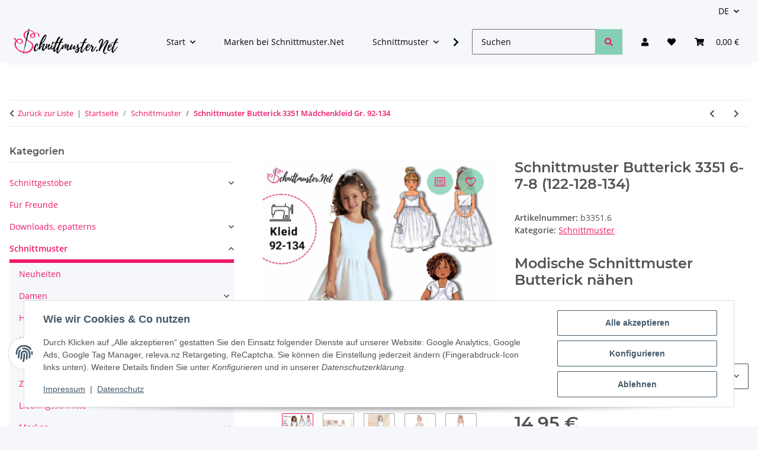

--- FILE ---
content_type: text/html; charset=utf-8
request_url: https://www.schnittmuster.net/englisches-Schnittmuster-Butterick-3351-6-7-8-122-128-134
body_size: 53634
content:
<!DOCTYPE html>
<html lang="de" itemscope itemtype="https://schema.org/ItemPage">
    
    <head>
<!-- The initial config of Consent Mode -->
<script type="text/javascript">
        window.dataLayer = window.dataLayer || [];
        function gtag() {dataLayer.push(arguments);}
        gtag('consent', 'default', {
            ad_storage: 'denied',
            ad_user_data: 'denied',
            ad_personalization: 'denied',
            analytics_storage: 'denied',
            functionality_storage: 'denied',
            personalization_storage: 'denied',
            security_storage: 'denied',
            wait_for_update: 2000});
        </script><!-- Google Tag Manager -->
<script id="ws_gt_gtm">(function(w,d,s,l,i){w[l]=w[l]||[];w[l].push({'gtm.start':new Date().getTime(),event:'gtm.js'});var f=d.getElementsByTagName(s)[0],j=d.createElement(s),dl=l!='dataLayer'?'&l='+l:'';j.async=true;j.src='https://www.googletagmanager.com/gtm.js?id='+i+dl;f.parentNode.insertBefore(j,f);})(window,document,'script','dataLayer','GTM-WHKVM5D');</script>
<!-- End Google Tag Manager -->
<!-- WS Google Tracking -->
<script async src="https://www.googletagmanager.com/gtag/js"></script><script id="ws_gt_globalSiteTag" type="application/javascript">
window.dataLayer = window.dataLayer || [];
function gtag() {dataLayer.push(arguments);}
gtag('js', new Date());
gtag('set', {'language': 'de'});</script>

<script type="application/javascript">/* Google Ads */if(typeof gtag == 'function'){gtag('config', 'AW-')};</script>
<script type="application/javascript">/* Google Analytics 4 */if(typeof gtag == 'function'){gtag('config', 'G-RPN6CDV9R3', {'anonymize_ip': true, })};</script>
<!-- END WS Google Tracking --><meta name="google-site-verification" content="DsjG5rAdPplMmX8MPRge0a43NQyJsZZ0kPhjJ1_i0gk">
        
            <meta http-equiv="content-type" content="text/html; charset=utf-8">
            <meta name="description" itemprop="description" content="Schnittmuster.Net &lt;b&gt;Schnittmuster&lt;/b&gt; anbei &lt;b&gt;nähen&lt;/b&gt; Sie sich ein süßes, festliches Mädchenkleid ohne Ärmel für jeden Anlass, auch Kommunionskleid, kur">
                            <meta name="keywords" itemprop="keywords" content="Schnittmuster butterick einfach nähen lernen schnittmuster net schnittmuster de sewing pattern deutsch englisch 3351 6-7-8 (122-128-134)">
                        <meta name="viewport" content="width=device-width, initial-scale=1.0">
            <meta http-equiv="X-UA-Compatible" content="IE=edge">
                        <meta name="robots" content="index, follow">

            <meta itemprop="url" content="https://www.schnittmuster.net/englisches-Schnittmuster-Butterick-3351">
            <meta property="og:type" content="website">
            <meta property="og:site_name" content="Schnittmuster Butterick 3351 6-7-8 (122-128-134) bei Schnittmuster.Ne">
            <meta property="og:title" content="Schnittmuster Butterick 3351 6-7-8 (122-128-134) bei Schnittmuster.Ne">
            <meta property="og:description" content="Schnittmuster.Net &lt;b&gt;Schnittmuster&lt;/b&gt; anbei &lt;b&gt;nähen&lt;/b&gt; Sie sich ein süßes, festliches Mädchenkleid ohne Ärmel für jeden Anlass, auch Kommunionskleid, kur">
            <meta property="og:url" content="https://www.schnittmuster.net/englisches-Schnittmuster-Butterick-3351">

                                    
                            <meta itemprop="image" content="https://www.schnittmuster.net/media/image/product/6166/lg/englisches-schnittmuster-butterick-3351-6-7-8-122-128-134.webp">
                <meta property="og:image" content="https://www.schnittmuster.net/media/image/product/6166/lg/englisches-schnittmuster-butterick-3351-6-7-8-122-128-134.webp">
                <meta property="og:image:width" content="800">
                <meta property="og:image:height" content="800">
                    

        <title itemprop="name">Schnittmuster Butterick 3351 6-7-8 (122-128-134) bei Schnittmuster.Ne</title>

                    <link rel="canonical" href="https://www.schnittmuster.net/englisches-Schnittmuster-Butterick-3351">
        
        

        
            <link rel="icon" href="https://www.schnittmuster.net/favicon.ico" sizes="48x48">
            <link rel="icon" href="https://www.schnittmuster.net/favicon.svg" sizes="any" type="image/svg+xml">
            <link rel="apple-touch-icon" href="https://www.schnittmuster.net/apple-touch-icon.png">
            <link rel="manifest" href="https://www.schnittmuster.net/site.webmanifest">
            <meta name="msapplication-TileColor" content="rgb(237, 24, 107)">
            <meta name="msapplication-TileImage" content="https://www.schnittmuster.net/mstile-144x144.png">
        
        
            <meta name="theme-color" content="rgb(237, 24, 107)">
        

        
                                                    
                <style id="criticalCSS">
                    
                        :root{--blue: #007bff;--indigo: #6610f2;--purple: #6f42c1;--pink: #e83e8c;--red: #dc3545;--orange: #fd7e14;--yellow: #ffc107;--green: #28a745;--teal: #20c997;--cyan: #17a2b8;--white: #ffffff;--gray: #707070;--gray-dark: #343a40;--primary: #ed186b;--secondary: #525252;--success: #1C871E;--info: #525252;--warning: #a56823;--danger: #b90000;--light: #f5f7fa;--dark: #525252;--gray: #707070;--gray-light: #f5f7fa;--gray-medium: #ebebeb;--gray-dark: #9b9b9b;--gray-darker: #525252;--breakpoint-xs: 0;--breakpoint-sm: 576px;--breakpoint-md: 768px;--breakpoint-lg: 992px;--breakpoint-xl: 1300px;--font-family-sans-serif: "Open Sans", sans-serif;--font-family-monospace: SFMono-Regular, Menlo, Monaco, Consolas, "Liberation Mono", "Courier New", monospace}*,*::before,*::after{box-sizing:border-box}html{font-family:sans-serif;line-height:1.15;-webkit-text-size-adjust:100%;-webkit-tap-highlight-color:rgba(0, 0, 0, 0)}article,aside,figcaption,figure,footer,header,hgroup,main,nav,section{display:block}body{margin:0;font-family:"Open Sans", sans-serif;font-size:0.875rem;font-weight:400;line-height:1.5;color:#525252;text-align:left;background-color:#f5f7fa}[tabindex="-1"]:focus:not(:focus-visible){outline:0 !important}hr{box-sizing:content-box;height:0;overflow:visible}h1,h2,h3,h4,h5,h6{margin-top:0;margin-bottom:1rem}p{margin-top:0;margin-bottom:1rem}abbr[title],abbr[data-original-title]{text-decoration:underline;text-decoration:underline dotted;cursor:help;border-bottom:0;text-decoration-skip-ink:none}address{margin-bottom:1rem;font-style:normal;line-height:inherit}ol,ul,dl{margin-top:0;margin-bottom:1rem}ol ol,ul ul,ol ul,ul ol{margin-bottom:0}dt{font-weight:700}dd{margin-bottom:0.5rem;margin-left:0}blockquote{margin:0 0 1rem}b,strong{font-weight:bolder}small{font-size:80%}sub,sup{position:relative;font-size:75%;line-height:0;vertical-align:baseline}sub{bottom:-0.25em}sup{top:-0.5em}a{color:#525252;text-decoration:underline;background-color:transparent}a:hover{color:#ed186b;text-decoration:none}a:not([href]):not([class]){color:inherit;text-decoration:none}a:not([href]):not([class]):hover{color:inherit;text-decoration:none}pre,code,kbd,samp{font-family:SFMono-Regular, Menlo, Monaco, Consolas, "Liberation Mono", "Courier New", monospace;font-size:1em}pre{margin-top:0;margin-bottom:1rem;overflow:auto;-ms-overflow-style:scrollbar}figure{margin:0 0 1rem}img{vertical-align:middle;border-style:none}svg{overflow:hidden;vertical-align:middle}table{border-collapse:collapse}caption{padding-top:0.75rem;padding-bottom:0.75rem;color:#707070;text-align:left;caption-side:bottom}th{text-align:inherit;text-align:-webkit-match-parent}label{display:inline-block;margin-bottom:0.5rem}button{border-radius:0}button:focus:not(:focus-visible){outline:0}input,button,select,optgroup,textarea{margin:0;font-family:inherit;font-size:inherit;line-height:inherit}button,input{overflow:visible}button,select{text-transform:none}[role="button"]{cursor:pointer}select{word-wrap:normal}button,[type="button"],[type="reset"],[type="submit"]{-webkit-appearance:button}button:not(:disabled),[type="button"]:not(:disabled),[type="reset"]:not(:disabled),[type="submit"]:not(:disabled){cursor:pointer}button::-moz-focus-inner,[type="button"]::-moz-focus-inner,[type="reset"]::-moz-focus-inner,[type="submit"]::-moz-focus-inner{padding:0;border-style:none}input[type="radio"],input[type="checkbox"]{box-sizing:border-box;padding:0}textarea{overflow:auto;resize:vertical}fieldset{min-width:0;padding:0;margin:0;border:0}legend{display:block;width:100%;max-width:100%;padding:0;margin-bottom:0.5rem;font-size:1.5rem;line-height:inherit;color:inherit;white-space:normal}progress{vertical-align:baseline}[type="number"]::-webkit-inner-spin-button,[type="number"]::-webkit-outer-spin-button{height:auto}[type="search"]{outline-offset:-2px;-webkit-appearance:none}[type="search"]::-webkit-search-decoration{-webkit-appearance:none}::-webkit-file-upload-button{font:inherit;-webkit-appearance:button}output{display:inline-block}summary{display:list-item;cursor:pointer}template{display:none}[hidden]{display:none !important}.img-fluid{max-width:100%;height:auto}.img-thumbnail{padding:0.25rem;background-color:#f5f7fa;border:1px solid #dee2e6;border-radius:0.125rem;box-shadow:0 1px 2px rgba(0, 0, 0, 0.075);max-width:100%;height:auto}.figure{display:inline-block}.figure-img{margin-bottom:0.5rem;line-height:1}.figure-caption{font-size:90%;color:#707070}code{font-size:87.5%;color:#e83e8c;word-wrap:break-word}a>code{color:inherit}kbd{padding:0.2rem 0.4rem;font-size:87.5%;color:#ffffff;background-color:#212529;border-radius:0.125rem;box-shadow:inset 0 -0.1rem 0 rgba(0, 0, 0, 0.25)}kbd kbd{padding:0;font-size:100%;font-weight:700;box-shadow:none}pre{display:block;font-size:87.5%;color:#212529}pre code{font-size:inherit;color:inherit;word-break:normal}.pre-scrollable{max-height:340px;overflow-y:scroll}.container,.container-fluid,.container-sm,.container-md,.container-lg,.container-xl{width:100%;padding-right:1rem;padding-left:1rem;margin-right:auto;margin-left:auto}@media (min-width:576px){.container,.container-sm{max-width:97vw}}@media (min-width:768px){.container,.container-sm,.container-md{max-width:720px}}@media (min-width:992px){.container,.container-sm,.container-md,.container-lg{max-width:960px}}@media (min-width:1300px){.container,.container-sm,.container-md,.container-lg,.container-xl{max-width:1250px}}.row{display:flex;flex-wrap:wrap;margin-right:-1rem;margin-left:-1rem}.no-gutters{margin-right:0;margin-left:0}.no-gutters>.col,.no-gutters>[class*="col-"]{padding-right:0;padding-left:0}.col-1,.col-2,.col-3,.col-4,.col-5,.col-6,.col-7,.col-8,.col-9,.col-10,.col-11,.col-12,.col,.col-auto,.col-sm-1,.col-sm-2,.col-sm-3,.col-sm-4,.col-sm-5,.col-sm-6,.col-sm-7,.col-sm-8,.col-sm-9,.col-sm-10,.col-sm-11,.col-sm-12,.col-sm,.col-sm-auto,.col-md-1,.col-md-2,.col-md-3,.col-md-4,.col-md-5,.col-md-6,.col-md-7,.col-md-8,.col-md-9,.col-md-10,.col-md-11,.col-md-12,.col-md,.col-md-auto,.col-lg-1,.col-lg-2,.col-lg-3,.col-lg-4,.col-lg-5,.col-lg-6,.col-lg-7,.col-lg-8,.col-lg-9,.col-lg-10,.col-lg-11,.col-lg-12,.col-lg,.col-lg-auto,.col-xl-1,.col-xl-2,.col-xl-3,.col-xl-4,.col-xl-5,.col-xl-6,.col-xl-7,.col-xl-8,.col-xl-9,.col-xl-10,.col-xl-11,.col-xl-12,.col-xl,.col-xl-auto{position:relative;width:100%;padding-right:1rem;padding-left:1rem}.col{flex-basis:0;flex-grow:1;max-width:100%}.row-cols-1>*{flex:0 0 100%;max-width:100%}.row-cols-2>*{flex:0 0 50%;max-width:50%}.row-cols-3>*{flex:0 0 33.3333333333%;max-width:33.3333333333%}.row-cols-4>*{flex:0 0 25%;max-width:25%}.row-cols-5>*{flex:0 0 20%;max-width:20%}.row-cols-6>*{flex:0 0 16.6666666667%;max-width:16.6666666667%}.col-auto{flex:0 0 auto;width:auto;max-width:100%}.col-1{flex:0 0 8.33333333%;max-width:8.33333333%}.col-2{flex:0 0 16.66666667%;max-width:16.66666667%}.col-3{flex:0 0 25%;max-width:25%}.col-4{flex:0 0 33.33333333%;max-width:33.33333333%}.col-5{flex:0 0 41.66666667%;max-width:41.66666667%}.col-6{flex:0 0 50%;max-width:50%}.col-7{flex:0 0 58.33333333%;max-width:58.33333333%}.col-8{flex:0 0 66.66666667%;max-width:66.66666667%}.col-9{flex:0 0 75%;max-width:75%}.col-10{flex:0 0 83.33333333%;max-width:83.33333333%}.col-11{flex:0 0 91.66666667%;max-width:91.66666667%}.col-12{flex:0 0 100%;max-width:100%}.order-first{order:-1}.order-last{order:13}.order-0{order:0}.order-1{order:1}.order-2{order:2}.order-3{order:3}.order-4{order:4}.order-5{order:5}.order-6{order:6}.order-7{order:7}.order-8{order:8}.order-9{order:9}.order-10{order:10}.order-11{order:11}.order-12{order:12}.offset-1{margin-left:8.33333333%}.offset-2{margin-left:16.66666667%}.offset-3{margin-left:25%}.offset-4{margin-left:33.33333333%}.offset-5{margin-left:41.66666667%}.offset-6{margin-left:50%}.offset-7{margin-left:58.33333333%}.offset-8{margin-left:66.66666667%}.offset-9{margin-left:75%}.offset-10{margin-left:83.33333333%}.offset-11{margin-left:91.66666667%}@media (min-width:576px){.col-sm{flex-basis:0;flex-grow:1;max-width:100%}.row-cols-sm-1>*{flex:0 0 100%;max-width:100%}.row-cols-sm-2>*{flex:0 0 50%;max-width:50%}.row-cols-sm-3>*{flex:0 0 33.3333333333%;max-width:33.3333333333%}.row-cols-sm-4>*{flex:0 0 25%;max-width:25%}.row-cols-sm-5>*{flex:0 0 20%;max-width:20%}.row-cols-sm-6>*{flex:0 0 16.6666666667%;max-width:16.6666666667%}.col-sm-auto{flex:0 0 auto;width:auto;max-width:100%}.col-sm-1{flex:0 0 8.33333333%;max-width:8.33333333%}.col-sm-2{flex:0 0 16.66666667%;max-width:16.66666667%}.col-sm-3{flex:0 0 25%;max-width:25%}.col-sm-4{flex:0 0 33.33333333%;max-width:33.33333333%}.col-sm-5{flex:0 0 41.66666667%;max-width:41.66666667%}.col-sm-6{flex:0 0 50%;max-width:50%}.col-sm-7{flex:0 0 58.33333333%;max-width:58.33333333%}.col-sm-8{flex:0 0 66.66666667%;max-width:66.66666667%}.col-sm-9{flex:0 0 75%;max-width:75%}.col-sm-10{flex:0 0 83.33333333%;max-width:83.33333333%}.col-sm-11{flex:0 0 91.66666667%;max-width:91.66666667%}.col-sm-12{flex:0 0 100%;max-width:100%}.order-sm-first{order:-1}.order-sm-last{order:13}.order-sm-0{order:0}.order-sm-1{order:1}.order-sm-2{order:2}.order-sm-3{order:3}.order-sm-4{order:4}.order-sm-5{order:5}.order-sm-6{order:6}.order-sm-7{order:7}.order-sm-8{order:8}.order-sm-9{order:9}.order-sm-10{order:10}.order-sm-11{order:11}.order-sm-12{order:12}.offset-sm-0{margin-left:0}.offset-sm-1{margin-left:8.33333333%}.offset-sm-2{margin-left:16.66666667%}.offset-sm-3{margin-left:25%}.offset-sm-4{margin-left:33.33333333%}.offset-sm-5{margin-left:41.66666667%}.offset-sm-6{margin-left:50%}.offset-sm-7{margin-left:58.33333333%}.offset-sm-8{margin-left:66.66666667%}.offset-sm-9{margin-left:75%}.offset-sm-10{margin-left:83.33333333%}.offset-sm-11{margin-left:91.66666667%}}@media (min-width:768px){.col-md{flex-basis:0;flex-grow:1;max-width:100%}.row-cols-md-1>*{flex:0 0 100%;max-width:100%}.row-cols-md-2>*{flex:0 0 50%;max-width:50%}.row-cols-md-3>*{flex:0 0 33.3333333333%;max-width:33.3333333333%}.row-cols-md-4>*{flex:0 0 25%;max-width:25%}.row-cols-md-5>*{flex:0 0 20%;max-width:20%}.row-cols-md-6>*{flex:0 0 16.6666666667%;max-width:16.6666666667%}.col-md-auto{flex:0 0 auto;width:auto;max-width:100%}.col-md-1{flex:0 0 8.33333333%;max-width:8.33333333%}.col-md-2{flex:0 0 16.66666667%;max-width:16.66666667%}.col-md-3{flex:0 0 25%;max-width:25%}.col-md-4{flex:0 0 33.33333333%;max-width:33.33333333%}.col-md-5{flex:0 0 41.66666667%;max-width:41.66666667%}.col-md-6{flex:0 0 50%;max-width:50%}.col-md-7{flex:0 0 58.33333333%;max-width:58.33333333%}.col-md-8{flex:0 0 66.66666667%;max-width:66.66666667%}.col-md-9{flex:0 0 75%;max-width:75%}.col-md-10{flex:0 0 83.33333333%;max-width:83.33333333%}.col-md-11{flex:0 0 91.66666667%;max-width:91.66666667%}.col-md-12{flex:0 0 100%;max-width:100%}.order-md-first{order:-1}.order-md-last{order:13}.order-md-0{order:0}.order-md-1{order:1}.order-md-2{order:2}.order-md-3{order:3}.order-md-4{order:4}.order-md-5{order:5}.order-md-6{order:6}.order-md-7{order:7}.order-md-8{order:8}.order-md-9{order:9}.order-md-10{order:10}.order-md-11{order:11}.order-md-12{order:12}.offset-md-0{margin-left:0}.offset-md-1{margin-left:8.33333333%}.offset-md-2{margin-left:16.66666667%}.offset-md-3{margin-left:25%}.offset-md-4{margin-left:33.33333333%}.offset-md-5{margin-left:41.66666667%}.offset-md-6{margin-left:50%}.offset-md-7{margin-left:58.33333333%}.offset-md-8{margin-left:66.66666667%}.offset-md-9{margin-left:75%}.offset-md-10{margin-left:83.33333333%}.offset-md-11{margin-left:91.66666667%}}@media (min-width:992px){.col-lg{flex-basis:0;flex-grow:1;max-width:100%}.row-cols-lg-1>*{flex:0 0 100%;max-width:100%}.row-cols-lg-2>*{flex:0 0 50%;max-width:50%}.row-cols-lg-3>*{flex:0 0 33.3333333333%;max-width:33.3333333333%}.row-cols-lg-4>*{flex:0 0 25%;max-width:25%}.row-cols-lg-5>*{flex:0 0 20%;max-width:20%}.row-cols-lg-6>*{flex:0 0 16.6666666667%;max-width:16.6666666667%}.col-lg-auto{flex:0 0 auto;width:auto;max-width:100%}.col-lg-1{flex:0 0 8.33333333%;max-width:8.33333333%}.col-lg-2{flex:0 0 16.66666667%;max-width:16.66666667%}.col-lg-3{flex:0 0 25%;max-width:25%}.col-lg-4{flex:0 0 33.33333333%;max-width:33.33333333%}.col-lg-5{flex:0 0 41.66666667%;max-width:41.66666667%}.col-lg-6{flex:0 0 50%;max-width:50%}.col-lg-7{flex:0 0 58.33333333%;max-width:58.33333333%}.col-lg-8{flex:0 0 66.66666667%;max-width:66.66666667%}.col-lg-9{flex:0 0 75%;max-width:75%}.col-lg-10{flex:0 0 83.33333333%;max-width:83.33333333%}.col-lg-11{flex:0 0 91.66666667%;max-width:91.66666667%}.col-lg-12{flex:0 0 100%;max-width:100%}.order-lg-first{order:-1}.order-lg-last{order:13}.order-lg-0{order:0}.order-lg-1{order:1}.order-lg-2{order:2}.order-lg-3{order:3}.order-lg-4{order:4}.order-lg-5{order:5}.order-lg-6{order:6}.order-lg-7{order:7}.order-lg-8{order:8}.order-lg-9{order:9}.order-lg-10{order:10}.order-lg-11{order:11}.order-lg-12{order:12}.offset-lg-0{margin-left:0}.offset-lg-1{margin-left:8.33333333%}.offset-lg-2{margin-left:16.66666667%}.offset-lg-3{margin-left:25%}.offset-lg-4{margin-left:33.33333333%}.offset-lg-5{margin-left:41.66666667%}.offset-lg-6{margin-left:50%}.offset-lg-7{margin-left:58.33333333%}.offset-lg-8{margin-left:66.66666667%}.offset-lg-9{margin-left:75%}.offset-lg-10{margin-left:83.33333333%}.offset-lg-11{margin-left:91.66666667%}}@media (min-width:1300px){.col-xl{flex-basis:0;flex-grow:1;max-width:100%}.row-cols-xl-1>*{flex:0 0 100%;max-width:100%}.row-cols-xl-2>*{flex:0 0 50%;max-width:50%}.row-cols-xl-3>*{flex:0 0 33.3333333333%;max-width:33.3333333333%}.row-cols-xl-4>*{flex:0 0 25%;max-width:25%}.row-cols-xl-5>*{flex:0 0 20%;max-width:20%}.row-cols-xl-6>*{flex:0 0 16.6666666667%;max-width:16.6666666667%}.col-xl-auto{flex:0 0 auto;width:auto;max-width:100%}.col-xl-1{flex:0 0 8.33333333%;max-width:8.33333333%}.col-xl-2{flex:0 0 16.66666667%;max-width:16.66666667%}.col-xl-3{flex:0 0 25%;max-width:25%}.col-xl-4{flex:0 0 33.33333333%;max-width:33.33333333%}.col-xl-5{flex:0 0 41.66666667%;max-width:41.66666667%}.col-xl-6{flex:0 0 50%;max-width:50%}.col-xl-7{flex:0 0 58.33333333%;max-width:58.33333333%}.col-xl-8{flex:0 0 66.66666667%;max-width:66.66666667%}.col-xl-9{flex:0 0 75%;max-width:75%}.col-xl-10{flex:0 0 83.33333333%;max-width:83.33333333%}.col-xl-11{flex:0 0 91.66666667%;max-width:91.66666667%}.col-xl-12{flex:0 0 100%;max-width:100%}.order-xl-first{order:-1}.order-xl-last{order:13}.order-xl-0{order:0}.order-xl-1{order:1}.order-xl-2{order:2}.order-xl-3{order:3}.order-xl-4{order:4}.order-xl-5{order:5}.order-xl-6{order:6}.order-xl-7{order:7}.order-xl-8{order:8}.order-xl-9{order:9}.order-xl-10{order:10}.order-xl-11{order:11}.order-xl-12{order:12}.offset-xl-0{margin-left:0}.offset-xl-1{margin-left:8.33333333%}.offset-xl-2{margin-left:16.66666667%}.offset-xl-3{margin-left:25%}.offset-xl-4{margin-left:33.33333333%}.offset-xl-5{margin-left:41.66666667%}.offset-xl-6{margin-left:50%}.offset-xl-7{margin-left:58.33333333%}.offset-xl-8{margin-left:66.66666667%}.offset-xl-9{margin-left:75%}.offset-xl-10{margin-left:83.33333333%}.offset-xl-11{margin-left:91.66666667%}}.nav{display:flex;flex-wrap:wrap;padding-left:0;margin-bottom:0;list-style:none}.nav-link{display:block;padding:0.5rem 1rem;text-decoration:none}.nav-link:hover,.nav-link:focus{text-decoration:none}.nav-link.disabled{color:#707070;pointer-events:none;cursor:default}.nav-tabs{border-bottom:1px solid #dee2e6}.nav-tabs .nav-link{margin-bottom:-1px;background-color:transparent;border:1px solid transparent;border-top-left-radius:0;border-top-right-radius:0}.nav-tabs .nav-link:hover,.nav-tabs .nav-link:focus{isolation:isolate;border-color:transparent}.nav-tabs .nav-link.disabled{color:#707070;background-color:transparent;border-color:transparent}.nav-tabs .nav-link.active,.nav-tabs .nav-item.show .nav-link{color:#525252;background-color:transparent;border-color:#ed186b}.nav-tabs .dropdown-menu{margin-top:-1px;border-top-left-radius:0;border-top-right-radius:0}.nav-pills .nav-link{background:none;border:0;border-radius:0.125rem}.nav-pills .nav-link.active,.nav-pills .show>.nav-link{color:#ffffff;background-color:#ed186b}.nav-fill>.nav-link,.nav-fill .nav-item{flex:1 1 auto;text-align:center}.nav-justified>.nav-link,.nav-justified .nav-item{flex-basis:0;flex-grow:1;text-align:center}.tab-content>.tab-pane{display:none}.tab-content>.active{display:block}.navbar{position:relative;display:flex;flex-wrap:wrap;align-items:center;justify-content:space-between;padding:0.4rem 1rem}.navbar .container,.navbar .container-fluid,.navbar .container-sm,.navbar .container-md,.navbar .container-lg,.navbar .container-xl,.navbar>.container-sm,.navbar>.container-md,.navbar>.container-lg,.navbar>.container-xl{display:flex;flex-wrap:wrap;align-items:center;justify-content:space-between}.navbar-brand{display:inline-block;padding-top:0.40625rem;padding-bottom:0.40625rem;margin-right:1rem;font-size:1rem;line-height:inherit;white-space:nowrap}.navbar-brand:hover,.navbar-brand:focus{text-decoration:none}.navbar-nav{display:flex;flex-direction:column;padding-left:0;margin-bottom:0;list-style:none}.navbar-nav .nav-link{padding-right:0;padding-left:0}.navbar-nav .dropdown-menu{position:static;float:none}.navbar-text{display:inline-block;padding-top:0.5rem;padding-bottom:0.5rem}.navbar-collapse{flex-basis:100%;flex-grow:1;align-items:center}.navbar-toggler{padding:0.25rem 0.75rem;font-size:1rem;line-height:1;background-color:transparent;border:1px solid transparent;border-radius:0.125rem}.navbar-toggler:hover,.navbar-toggler:focus{text-decoration:none}.navbar-toggler-icon{display:inline-block;width:1.5em;height:1.5em;vertical-align:middle;content:"";background:50% / 100% 100% no-repeat}.navbar-nav-scroll{max-height:75vh;overflow-y:auto}@media (max-width:575.98px){.navbar-expand-sm>.container,.navbar-expand-sm>.container-fluid,.navbar-expand-sm>.container-sm,.navbar-expand-sm>.container-md,.navbar-expand-sm>.container-lg,.navbar-expand-sm>.container-xl{padding-right:0;padding-left:0}}@media (min-width:576px){.navbar-expand-sm{flex-flow:row nowrap;justify-content:flex-start}.navbar-expand-sm .navbar-nav{flex-direction:row}.navbar-expand-sm .navbar-nav .dropdown-menu{position:absolute}.navbar-expand-sm .navbar-nav .nav-link{padding-right:1.5rem;padding-left:1.5rem}.navbar-expand-sm>.container,.navbar-expand-sm>.container-fluid,.navbar-expand-sm>.container-sm,.navbar-expand-sm>.container-md,.navbar-expand-sm>.container-lg,.navbar-expand-sm>.container-xl{flex-wrap:nowrap}.navbar-expand-sm .navbar-nav-scroll{overflow:visible}.navbar-expand-sm .navbar-collapse{display:flex !important;flex-basis:auto}.navbar-expand-sm .navbar-toggler{display:none}}@media (max-width:767.98px){.navbar-expand-md>.container,.navbar-expand-md>.container-fluid,.navbar-expand-md>.container-sm,.navbar-expand-md>.container-md,.navbar-expand-md>.container-lg,.navbar-expand-md>.container-xl{padding-right:0;padding-left:0}}@media (min-width:768px){.navbar-expand-md{flex-flow:row nowrap;justify-content:flex-start}.navbar-expand-md .navbar-nav{flex-direction:row}.navbar-expand-md .navbar-nav .dropdown-menu{position:absolute}.navbar-expand-md .navbar-nav .nav-link{padding-right:1.5rem;padding-left:1.5rem}.navbar-expand-md>.container,.navbar-expand-md>.container-fluid,.navbar-expand-md>.container-sm,.navbar-expand-md>.container-md,.navbar-expand-md>.container-lg,.navbar-expand-md>.container-xl{flex-wrap:nowrap}.navbar-expand-md .navbar-nav-scroll{overflow:visible}.navbar-expand-md .navbar-collapse{display:flex !important;flex-basis:auto}.navbar-expand-md .navbar-toggler{display:none}}@media (max-width:991.98px){.navbar-expand-lg>.container,.navbar-expand-lg>.container-fluid,.navbar-expand-lg>.container-sm,.navbar-expand-lg>.container-md,.navbar-expand-lg>.container-lg,.navbar-expand-lg>.container-xl{padding-right:0;padding-left:0}}@media (min-width:992px){.navbar-expand-lg{flex-flow:row nowrap;justify-content:flex-start}.navbar-expand-lg .navbar-nav{flex-direction:row}.navbar-expand-lg .navbar-nav .dropdown-menu{position:absolute}.navbar-expand-lg .navbar-nav .nav-link{padding-right:1.5rem;padding-left:1.5rem}.navbar-expand-lg>.container,.navbar-expand-lg>.container-fluid,.navbar-expand-lg>.container-sm,.navbar-expand-lg>.container-md,.navbar-expand-lg>.container-lg,.navbar-expand-lg>.container-xl{flex-wrap:nowrap}.navbar-expand-lg .navbar-nav-scroll{overflow:visible}.navbar-expand-lg .navbar-collapse{display:flex !important;flex-basis:auto}.navbar-expand-lg .navbar-toggler{display:none}}@media (max-width:1299.98px){.navbar-expand-xl>.container,.navbar-expand-xl>.container-fluid,.navbar-expand-xl>.container-sm,.navbar-expand-xl>.container-md,.navbar-expand-xl>.container-lg,.navbar-expand-xl>.container-xl{padding-right:0;padding-left:0}}@media (min-width:1300px){.navbar-expand-xl{flex-flow:row nowrap;justify-content:flex-start}.navbar-expand-xl .navbar-nav{flex-direction:row}.navbar-expand-xl .navbar-nav .dropdown-menu{position:absolute}.navbar-expand-xl .navbar-nav .nav-link{padding-right:1.5rem;padding-left:1.5rem}.navbar-expand-xl>.container,.navbar-expand-xl>.container-fluid,.navbar-expand-xl>.container-sm,.navbar-expand-xl>.container-md,.navbar-expand-xl>.container-lg,.navbar-expand-xl>.container-xl{flex-wrap:nowrap}.navbar-expand-xl .navbar-nav-scroll{overflow:visible}.navbar-expand-xl .navbar-collapse{display:flex !important;flex-basis:auto}.navbar-expand-xl .navbar-toggler{display:none}}.navbar-expand{flex-flow:row nowrap;justify-content:flex-start}.navbar-expand>.container,.navbar-expand>.container-fluid,.navbar-expand>.container-sm,.navbar-expand>.container-md,.navbar-expand>.container-lg,.navbar-expand>.container-xl{padding-right:0;padding-left:0}.navbar-expand .navbar-nav{flex-direction:row}.navbar-expand .navbar-nav .dropdown-menu{position:absolute}.navbar-expand .navbar-nav .nav-link{padding-right:1.5rem;padding-left:1.5rem}.navbar-expand>.container,.navbar-expand>.container-fluid,.navbar-expand>.container-sm,.navbar-expand>.container-md,.navbar-expand>.container-lg,.navbar-expand>.container-xl{flex-wrap:nowrap}.navbar-expand .navbar-nav-scroll{overflow:visible}.navbar-expand .navbar-collapse{display:flex !important;flex-basis:auto}.navbar-expand .navbar-toggler{display:none}.navbar-light .navbar-brand{color:rgba(0, 0, 0, 0.9)}.navbar-light .navbar-brand:hover,.navbar-light .navbar-brand:focus{color:rgba(0, 0, 0, 0.9)}.navbar-light .navbar-nav .nav-link{color:#525252}.navbar-light .navbar-nav .nav-link:hover,.navbar-light .navbar-nav .nav-link:focus{color:#ed186b}.navbar-light .navbar-nav .nav-link.disabled{color:rgba(0, 0, 0, 0.3)}.navbar-light .navbar-nav .show>.nav-link,.navbar-light .navbar-nav .active>.nav-link,.navbar-light .navbar-nav .nav-link.show,.navbar-light .navbar-nav .nav-link.active{color:rgba(0, 0, 0, 0.9)}.navbar-light .navbar-toggler{color:#525252;border-color:rgba(0, 0, 0, 0.1)}.navbar-light .navbar-toggler-icon{background-image:url("data:image/svg+xml,%3csvg xmlns='http://www.w3.org/2000/svg' width='30' height='30' viewBox='0 0 30 30'%3e%3cpath stroke='%23525252' stroke-linecap='round' stroke-miterlimit='10' stroke-width='2' d='M4 7h22M4 15h22M4 23h22'/%3e%3c/svg%3e")}.navbar-light .navbar-text{color:#525252}.navbar-light .navbar-text a{color:rgba(0, 0, 0, 0.9)}.navbar-light .navbar-text a:hover,.navbar-light .navbar-text a:focus{color:rgba(0, 0, 0, 0.9)}.navbar-dark .navbar-brand{color:#ffffff}.navbar-dark .navbar-brand:hover,.navbar-dark .navbar-brand:focus{color:#ffffff}.navbar-dark .navbar-nav .nav-link{color:rgba(255, 255, 255, 0.5)}.navbar-dark .navbar-nav .nav-link:hover,.navbar-dark .navbar-nav .nav-link:focus{color:rgba(255, 255, 255, 0.75)}.navbar-dark .navbar-nav .nav-link.disabled{color:rgba(255, 255, 255, 0.25)}.navbar-dark .navbar-nav .show>.nav-link,.navbar-dark .navbar-nav .active>.nav-link,.navbar-dark .navbar-nav .nav-link.show,.navbar-dark .navbar-nav .nav-link.active{color:#ffffff}.navbar-dark .navbar-toggler{color:rgba(255, 255, 255, 0.5);border-color:rgba(255, 255, 255, 0.1)}.navbar-dark .navbar-toggler-icon{background-image:url("data:image/svg+xml,%3csvg xmlns='http://www.w3.org/2000/svg' width='30' height='30' viewBox='0 0 30 30'%3e%3cpath stroke='rgba%28255, 255, 255, 0.5%29' stroke-linecap='round' stroke-miterlimit='10' stroke-width='2' d='M4 7h22M4 15h22M4 23h22'/%3e%3c/svg%3e")}.navbar-dark .navbar-text{color:rgba(255, 255, 255, 0.5)}.navbar-dark .navbar-text a{color:#ffffff}.navbar-dark .navbar-text a:hover,.navbar-dark .navbar-text a:focus{color:#ffffff}.pagination-sm .page-item.active .page-link::after,.pagination-sm .page-item.active .page-text::after{left:0.375rem;right:0.375rem}.pagination-lg .page-item.active .page-link::after,.pagination-lg .page-item.active .page-text::after{left:1.125rem;right:1.125rem}.page-item{position:relative}.page-item.active{font-weight:700}.page-item.active .page-link::after,.page-item.active .page-text::after{content:"";position:absolute;left:0.5625rem;bottom:0;right:0.5625rem;border-bottom:4px solid #ed186b}@media (min-width:768px){.dropdown-item.page-item{background-color:transparent}}.page-link,.page-text{text-decoration:none}.pagination{margin-bottom:0;justify-content:space-between;align-items:center}@media (min-width:768px){.pagination{justify-content:normal}.pagination .dropdown>.btn{display:none}.pagination .dropdown-menu{position:static !important;transform:none !important;display:flex;margin:0;padding:0;border:0;min-width:auto}.pagination .dropdown-item{width:auto;display:inline-block;padding:0}.pagination .dropdown-item.active{background-color:transparent;color:#525252}.pagination .dropdown-item:hover{background-color:transparent}.pagination .pagination-site{display:none}}@media (max-width:767.98px){.pagination .dropdown-item{padding:0}.pagination .dropdown-item.active .page-link,.pagination .dropdown-item.active .page-text,.pagination .dropdown-item:active .page-link,.pagination .dropdown-item:active .page-text{color:#525252}}.productlist-page-nav{align-items:center}.productlist-page-nav .pagination{margin:0}.productlist-page-nav .displayoptions{margin-bottom:1rem}@media (min-width:768px){.productlist-page-nav .displayoptions{margin-bottom:0}}.productlist-page-nav .displayoptions .btn-group+.btn-group+.btn-group{margin-left:0.5rem}.productlist-page-nav .result-option-wrapper{margin-right:0.5rem}.productlist-page-nav .productlist-item-info{margin-bottom:0.5rem;margin-left:auto;margin-right:auto;display:flex}@media (min-width:768px){.productlist-page-nav .productlist-item-info{margin-right:0;margin-bottom:0}.productlist-page-nav .productlist-item-info.productlist-item-border{border-right:1px solid #ebebeb;padding-right:1rem}}.productlist-page-nav.productlist-page-nav-header-m{margin-top:3rem}@media (min-width:768px){.productlist-page-nav.productlist-page-nav-header-m{margin-top:2rem}.productlist-page-nav.productlist-page-nav-header-m>.col{margin-top:1rem}}.productlist-page-nav-bottom{margin-bottom:2rem}.pagination-wrapper{margin-bottom:1rem;align-items:center;border-top:1px solid #f5f7fa;border-bottom:1px solid #f5f7fa;padding-top:0.5rem;padding-bottom:0.5rem}.pagination-wrapper .pagination-entries{font-weight:700;margin-bottom:1rem}@media (min-width:768px){.pagination-wrapper .pagination-entries{margin-bottom:0}}.pagination-wrapper .pagination-selects{margin-left:auto;margin-top:1rem}@media (min-width:768px){.pagination-wrapper .pagination-selects{margin-left:0;margin-top:0}}.pagination-wrapper .pagination-selects .pagination-selects-entries{margin-bottom:1rem}@media (min-width:768px){.pagination-wrapper .pagination-selects .pagination-selects-entries{margin-right:1rem;margin-bottom:0}}.pagination-no-wrapper{border:0;padding-top:0;padding-bottom:0}.topbar-wrapper{position:relative;z-index:1021;flex-direction:row-reverse}.sticky-header header{position:sticky;top:0}#jtl-nav-wrapper .form-control::placeholder,#jtl-nav-wrapper .form-control:focus::placeholder{color:black}#jtl-nav-wrapper .label-slide .form-group:not(.exclude-from-label-slide):not(.checkbox) label{background:#f5f7fa;color:black}header{box-shadow:0 1rem 0.5625rem -0.75rem rgba(0, 0, 0, 0.06);position:relative;z-index:1020}header .dropdown-menu{background-color:#f5f7fa;color:black}header .navbar-toggler{color:black}header .navbar-brand img{max-width:50vw;object-fit:contain}header .nav-right .dropdown-menu{margin-top:-0.03125rem;box-shadow:inset 0 1rem 0.5625rem -0.75rem rgba(0, 0, 0, 0.06)}@media (min-width:992px){header #mainNavigation{margin-right:1rem}}@media (max-width:991.98px){header .navbar-brand img{max-width:30vw}header .dropup,header .dropright,header .dropdown,header .dropleft,header .col,header [class*="col-"]{position:static}header .navbar-collapse{position:fixed;top:0;left:0;display:block;height:100vh !important;-webkit-overflow-scrolling:touch;max-width:16.875rem;transition:all 0.2s ease-in-out;z-index:1050;width:100%;background:#f5f7fa}header .navbar-collapse:not(.show){transform:translateX(-100%)}header .navbar-nav{transition:all 0.2s ease-in-out}header .navbar-nav .nav-item,header .navbar-nav .nav-link{margin-left:0;margin-right:0;padding-left:1rem;padding-right:1rem;padding-top:1rem;padding-bottom:1rem}header .navbar-nav .nav-link{margin-top:-1rem;margin-bottom:-1rem;margin-left:-1rem;margin-right:-1rem;display:flex;align-items:center;justify-content:space-between}header .navbar-nav .nav-link::after{content:'\f054' !important;font-family:"Font Awesome 5 Free" !important;font-weight:900;margin-left:0.5rem;margin-top:0;font-size:0.75em}header .navbar-nav .nav-item.dropdown>.nav-link>.product-count{display:none}header .navbar-nav .nav-item:not(.dropdown) .nav-link::after{display:none}header .navbar-nav .dropdown-menu{position:absolute;left:100%;top:0;box-shadow:none;width:100%;padding:0;margin:0}header .navbar-nav .dropdown-menu:not(.show){display:none}header .navbar-nav .dropdown-body{margin:0}header .navbar-nav .nav{flex-direction:column}header .nav-mobile-header{padding-left:1rem;padding-right:1rem}header .nav-mobile-header>.row{height:3.125rem}header .nav-mobile-header .nav-mobile-header-hr{margin-top:0;margin-bottom:0}header .nav-mobile-body{height:calc(100vh - 3.125rem);height:calc(var(--vh, 1vh) * 100 - 3.125rem);overflow-y:auto;position:relative}header .nav-scrollbar-inner{overflow:visible}header .nav-right{font-size:1rem}header .nav-right .dropdown-menu{width:100%}}@media (min-width:992px){header .navbar-collapse{height:4.3125rem}header .navbar-nav>.nav-item>.nav-link{position:relative;padding:1.5rem}header .navbar-nav>.nav-item>.nav-link::before{content:"";position:absolute;bottom:0;left:50%;transform:translateX(-50%);border-width:0 0 6px;border-color:#ed186b;border-style:solid;transition:width 0.4s;width:0}header .navbar-nav>.nav-item.active>.nav-link::before,header .navbar-nav>.nav-item:hover>.nav-link::before,header .navbar-nav>.nav-item.hover>.nav-link::before{width:100%}header .navbar-nav>.nav-item>.dropdown-menu{max-height:calc(100vh - 12.5rem);overflow:auto;margin-top:-0.03125rem;box-shadow:inset 0 1rem 0.5625rem -0.75rem rgba(0, 0, 0, 0.06)}header .navbar-nav>.nav-item.dropdown-full{position:static}header .navbar-nav>.nav-item.dropdown-full .dropdown-menu{width:100%}header .navbar-nav>.nav-item .product-count{display:none}header .navbar-nav>.nav-item .nav{flex-wrap:wrap}header .navbar-nav .nav .nav-link{padding:0}header .navbar-nav .nav .nav-link::after{display:none}header .navbar-nav .dropdown .nav-item{width:100%}header .nav-mobile-body{align-self:flex-start;width:100%}header .nav-scrollbar-inner{width:100%}header .nav-right .nav-link{padding-top:1.5rem;padding-bottom:1.5rem}header .submenu-headline::after{display:none}header .submenu-headline-toplevel{font-family:Montserrat, sans-serif;font-size:1rem;border-bottom:1px solid #ebebeb;margin-bottom:1rem}header .subcategory-wrapper .categories-recursive-dropdown{display:block;position:static !important;box-shadow:none}header .subcategory-wrapper .categories-recursive-dropdown>.nav{flex-direction:column}header .subcategory-wrapper .categories-recursive-dropdown .categories-recursive-dropdown{margin-left:0.25rem}}header .submenu-headline-image{margin-bottom:1rem;display:none}@media (min-width:992px){header .submenu-headline-image{display:block}}header #burger-menu{margin-right:1rem}header .table,header .dropdown-item,header .btn-outline-primary{color:black}header .dropdown-item{background-color:transparent}header .dropdown-item:hover{background-color:#f5f7fa}header .btn-outline-primary:hover{color:#f5f7fa}@media (min-width:992px){.nav-item-lg-m{margin-top:1.5rem;margin-bottom:1.5rem}}.fixed-search{background-color:#f5f7fa;box-shadow:0 0.25rem 0.5rem rgba(0, 0, 0, 0.2);padding-top:0.5rem;padding-bottom:0.5rem}.fixed-search .form-control{background-color:#f5f7fa;color:black}.fixed-search .form-control::placeholder{color:black}.main-search .twitter-typeahead{display:flex;flex-grow:1}.form-clear{align-items:center;bottom:8px;color:black;cursor:pointer;display:flex;height:24px;justify-content:center;position:absolute;right:52px;width:24px;z-index:10}.account-icon-dropdown .account-icon-dropdown-pass{margin-bottom:2rem}.account-icon-dropdown .dropdown-footer{background-color:#f5f7fa}.account-icon-dropdown .dropdown-footer a{text-decoration:underline}.account-icon-dropdown .account-icon-dropdown-logout{padding-bottom:0.5rem}.cart-dropdown-shipping-notice{color:#707070}.is-checkout header,.is-checkout .navbar{height:2.8rem}@media (min-width:992px){.is-checkout header,.is-checkout .navbar{height:4.2625rem}}.is-checkout .search-form-wrapper-fixed,.is-checkout .fixed-search{display:none}@media (max-width:991.98px){.nav-icons{height:2.8rem}}.search-form-wrapper-fixed{padding-top:0.5rem;padding-bottom:0.5rem}.full-width-mega .main-search-wrapper .twitter-typeahead{flex:1}@media (min-width:992px){.full-width-mega .main-search-wrapper{display:block}}@media (max-width:991.98px){.full-width-mega.sticky-top .main-search-wrapper{padding-right:0;padding-left:0;flex:0 0 auto;width:auto;max-width:100%}.full-width-mega.sticky-top .main-search-wrapper+.col,.full-width-mega.sticky-top .main-search-wrapper a{padding-left:0}.full-width-mega.sticky-top .main-search-wrapper .nav-link{padding-right:0.7rem}.full-width-mega .secure-checkout-icon{flex:0 0 auto;width:auto;max-width:100%;margin-left:auto}.full-width-mega .toggler-logo-wrapper{position:initial;width:max-content}}.full-width-mega .nav-icons-wrapper{padding-left:0}.full-width-mega .nav-logo-wrapper{padding-right:0;margin-right:auto}@media (min-width:992px){.full-width-mega .navbar-expand-lg .nav-multiple-row .navbar-nav{flex-wrap:wrap}.full-width-mega #mainNavigation.nav-multiple-row{height:auto;margin-right:0}.full-width-mega .nav-multiple-row .nav-scrollbar-inner{padding-bottom:0}.full-width-mega .nav-multiple-row .nav-scrollbar-arrow{display:none}.full-width-mega .menu-search-position-center .main-search-wrapper{margin-right:auto}.full-width-mega .menu-search-position-left .main-search-wrapper{margin-right:auto}.full-width-mega .menu-search-position-left .nav-logo-wrapper{margin-right:initial}.full-width-mega .menu-center-center.menu-multiple-rows-multiple .nav-scrollbar-inner{justify-content:center}.full-width-mega .menu-center-space-between.menu-multiple-rows-multiple .nav-scrollbar-inner{justify-content:space-between}}@media (min-width:992px){header.full-width-mega .nav-right .dropdown-menu{box-shadow:0 0 7px #000000}header .nav-multiple-row .navbar-nav>.nav-item>.nav-link{padding:1rem 1.5rem}}.slick-slider{position:relative;display:block;box-sizing:border-box;-webkit-touch-callout:none;-webkit-user-select:none;-khtml-user-select:none;-moz-user-select:none;-ms-user-select:none;user-select:none;-ms-touch-action:pan-y;touch-action:pan-y;-webkit-tap-highlight-color:transparent}.slick-list{position:relative;overflow:hidden;display:block;margin:0;padding:0}.slick-list:focus{outline:none}.slick-list.dragging{cursor:pointer;cursor:hand}.slick-slider .slick-track,.slick-slider .slick-list{-webkit-transform:translate3d(0, 0, 0);-moz-transform:translate3d(0, 0, 0);-ms-transform:translate3d(0, 0, 0);-o-transform:translate3d(0, 0, 0);transform:translate3d(0, 0, 0)}.slick-track{position:relative;left:0;top:0;display:block;margin-left:auto;margin-right:auto;margin-bottom:2px}.slick-track:before,.slick-track:after{content:"";display:table}.slick-track:after{clear:both}.slick-loading .slick-track{visibility:hidden}.slick-slide{float:left;height:100%;min-height:1px;display:none}[dir="rtl"] .slick-slide{float:right}.slick-slide img{display:block}.slick-slide.slick-loading img{display:none}.slick-slide.dragging img{pointer-events:none}.slick-initialized .slick-slide{display:block}.slick-loading .slick-slide{visibility:hidden}.slick-vertical .slick-slide{display:block;height:auto;border:1px solid transparent}.slick-arrow.slick-hidden{display:none}:root{--vh: 1vh}.fa,.fas,.far,.fal{display:inline-block}h1,h2,h3,h4,h5,h6,.h1,.h2,.h3,.productlist-filter-headline,.sidepanel-left .box-normal .box-normal-link,.h4,.h5,.h6{margin-bottom:1rem;font-family:Montserrat, sans-serif;font-weight:400;line-height:1.2;color:#525252}h1,.h1{font-size:1.875rem}h2,.h2{font-size:1.5rem}h3,.h3,.productlist-filter-headline,.sidepanel-left .box-normal .box-normal-link{font-size:1rem}h4,.h4{font-size:0.875rem}h5,.h5{font-size:0.875rem}h6,.h6{font-size:0.875rem}.btn-skip-to{position:absolute;top:0;transition:transform 200ms;transform:scale(0);margin:1%;z-index:1070;background:#ffffff;border:3px solid #ed186b;font-weight:400;color:#525252;text-align:center;vertical-align:middle;padding:0.625rem 0.9375rem;border-radius:0.125rem;font-weight:bolder;text-decoration:none}.btn-skip-to:focus{transform:scale(1)}.slick-slide a:hover,.slick-slide a:focus{color:#ed186b;text-decoration:none}.slick-slide a:not([href]):not([class]):hover,.slick-slide a:not([href]):not([class]):focus{color:inherit;text-decoration:none}.banner .img-fluid{width:100%}.label-slide .form-group:not(.exclude-from-label-slide):not(.checkbox) label{display:none}.modal{display:none}.carousel-thumbnails .slick-arrow{opacity:0}.slick-dots{flex:0 0 100%;display:flex;justify-content:center;align-items:center;font-size:0;line-height:0;padding:0;height:1rem;width:100%;margin:2rem 0 0}.slick-dots li{margin:0 0.25rem;list-style-type:none}.slick-dots li button{width:0.75rem;height:0.75rem;padding:0;border-radius:50%;border:0.125rem solid #ebebeb;background-color:#ebebeb;transition:all 0.2s ease-in-out}.slick-dots li.slick-active button{background-color:#525252;border-color:#525252}.consent-modal:not(.active){display:none}.consent-banner-icon{width:1em;height:1em}.mini>#consent-banner{display:none}html{overflow-y:scroll}.dropdown-menu{display:none}.dropdown-toggle::after{content:"";margin-left:0.5rem;display:inline-block}.list-unstyled,.list-icons{padding-left:0;list-style:none}.input-group{position:relative;display:flex;flex-wrap:wrap;align-items:stretch;width:100%}.input-group>.form-control{flex:1 1 auto;width:1%}#main-wrapper{background:#ffffff}.container-fluid-xl{max-width:103.125rem}.nav-dividers .nav-item{position:relative}.nav-dividers .nav-item:not(:last-child)::after{content:"";position:absolute;right:0;top:0.5rem;height:calc(100% - 1rem);border-right:0.0625rem solid currentColor}.nav-link{text-decoration:none}.nav-scrollbar{overflow:hidden;display:flex;align-items:center}.nav-scrollbar .nav,.nav-scrollbar .navbar-nav{flex-wrap:nowrap}.nav-scrollbar .nav-item{white-space:nowrap}.nav-scrollbar-inner{overflow-x:auto;padding-bottom:1.5rem;align-self:flex-start}#shop-nav{align-items:center;flex-shrink:0;margin-left:auto}@media (max-width:767.98px){#shop-nav .nav-link{padding-left:0.7rem;padding-right:0.7rem}}.has-left-sidebar .breadcrumb-container{padding-left:0;padding-right:0}.breadcrumb{display:flex;flex-wrap:wrap;padding:0.5rem 0;margin-bottom:0;list-style:none;background-color:transparent;border-radius:0}.breadcrumb-item{display:none}@media (min-width:768px){.breadcrumb-item{display:flex}}.breadcrumb-item.active{font-weight:700}.breadcrumb-item.first{padding-left:0}.breadcrumb-item.first::before{display:none}.breadcrumb-item+.breadcrumb-item{padding-left:0.5rem}.breadcrumb-item+.breadcrumb-item::before{display:inline-block;padding-right:0.5rem;color:#707070;content:"/"}.breadcrumb-item.active{color:#525252;font-weight:700}.breadcrumb-item.first::before{display:none}.breadcrumb-arrow{display:flex}@media (min-width:768px){.breadcrumb-arrow{display:none}}.breadcrumb-arrow:first-child::before{content:'\f053' !important;font-family:"Font Awesome 5 Free" !important;font-weight:900;margin-right:6px}.breadcrumb-arrow:not(:first-child){padding-left:0}.breadcrumb-arrow:not(:first-child)::before{content:none}.breadcrumb-wrapper{margin-bottom:2rem}@media (min-width:992px){.breadcrumb-wrapper{border-style:solid;border-color:#ebebeb;border-width:1px 0}}.breadcrumb{font-size:0.8125rem}.breadcrumb a{text-decoration:none}.breadcrumb-back{padding-right:1rem;margin-right:1rem;border-right:1px solid #ebebeb}.hr-sect{display:flex;justify-content:center;flex-basis:100%;align-items:center;color:#525252;margin:8px 0;font-size:1.5rem;font-family:Montserrat, sans-serif}.hr-sect::before{margin:0 30px 0 0}.hr-sect::after{margin:0 0 0 30px}.hr-sect::before,.hr-sect::after{content:"";flex-grow:1;background:rgba(0, 0, 0, 0.1);height:1px;font-size:0;line-height:0}.hr-sect a{text-decoration:none;border-bottom:0.375rem solid transparent;font-weight:700}@media (max-width:991.98px){.hr-sect{text-align:center;border-top:1px solid rgba(0, 0, 0, 0.1);border-bottom:1px solid rgba(0, 0, 0, 0.1);padding:15px 0;margin:15px 0}.hr-sect::before,.hr-sect::after{margin:0;flex-grow:unset}.hr-sect a{border-bottom:none;margin:auto}}.slick-slider-other.is-not-opc{margin-bottom:2rem}.slick-slider-other.is-not-opc .carousel{margin-bottom:1.5rem}.slick-slider-other .slick-slider-other-container{padding-left:0;padding-right:0}@media (min-width:768px){.slick-slider-other .slick-slider-other-container{padding-left:1rem;padding-right:1rem}}.slick-slider-other .hr-sect{margin-bottom:2rem}#header-top-bar{position:relative;z-index:1021;flex-direction:row-reverse}#header-top-bar,header{background-color:#f5f7fa;color:black}.img-aspect-ratio{width:100%;height:auto}header{box-shadow:0 1rem 0.5625rem -0.75rem rgba(0, 0, 0, 0.06);position:relative;z-index:1020}header .navbar{padding:0;position:static}@media (min-width:992px){header{padding-bottom:0}header .navbar-brand{margin-right:3rem}}header .navbar-brand{padding:0.4rem;outline-offset:-3px}header .navbar-brand img{height:2rem;width:auto}header .nav-right .dropdown-menu{margin-top:-0.03125rem;box-shadow:inset 0 1rem 0.5625rem -0.75rem rgba(0, 0, 0, 0.06)}@media (min-width:992px){header .navbar-brand{padding-top:0.6rem;padding-bottom:0.6rem}header .navbar-brand img{height:3.0625rem}header .navbar-collapse{height:4.3125rem}header .navbar-nav>.nav-item>.nav-link{position:relative;padding:1.5rem}header .navbar-nav>.nav-item>.nav-link::before{content:"";position:absolute;bottom:0;left:50%;transform:translateX(-50%);border-width:0 0 6px;border-color:#ed186b;border-style:solid;transition:width 0.4s;width:0}header .navbar-nav>.nav-item>.nav-link:focus{outline-offset:-2px}header .navbar-nav>.nav-item.active>.nav-link::before,header .navbar-nav>.nav-item:hover>.nav-link::before,header .navbar-nav>.nav-item.hover>.nav-link::before{width:100%}header .navbar-nav>.nav-item .nav{flex-wrap:wrap}header .navbar-nav .nav .nav-link{padding:0}header .navbar-nav .nav .nav-link::after{display:none}header .navbar-nav .dropdown .nav-item{width:100%}header .nav-mobile-body{align-self:flex-start;width:100%}header .nav-scrollbar-inner{width:100%}header .nav-right .nav-link{padding-top:1.5rem;padding-bottom:1.5rem}}.btn{display:inline-block;font-weight:600;color:#525252;text-align:center;vertical-align:middle;user-select:none;background-color:transparent;border:1px solid transparent;padding:0.625rem 0.9375rem;font-size:0.875rem;line-height:1.5;border-radius:0.125rem}.btn.disabled,.btn:disabled{opacity:0.65;box-shadow:none}.btn:not(:disabled):not(.disabled):active,.btn:not(:disabled):not(.disabled).active{box-shadow:inset 0 3px 5px rgba(0, 0, 0, 0.125)}.btn:not(:disabled):not(.disabled):active:focus,.btn:not(:disabled):not(.disabled).active:focus{box-shadow:0 0 0 0.2rem rgba(237, 24, 107, 0.25), inset 0 3px 5px rgba(0, 0, 0, 0.125)}.form-control{display:block;width:100%;height:calc(1.5em + 1.25rem + 2px);padding:0.625rem 0.9375rem;font-size:0.875rem;font-weight:400;line-height:1.5;color:#525252;background-color:#ffffff;background-clip:padding-box;border:1px solid #707070;border-radius:0.125rem;box-shadow:inset 0 1px 1px rgba(0, 0, 0, 0.075);transition:border-color 0.15s ease-in-out, box-shadow 0.15s ease-in-out}@media (prefers-reduced-motion:reduce){.form-control{transition:none}}.square{display:flex;position:relative}.square::before{content:"";display:inline-block;padding-bottom:100%}#product-offer .product-info ul.info-essential{margin:2rem 0;padding-left:0;list-style:none}.price_wrapper{margin-bottom:1.5rem}.price_wrapper .price{display:inline-block}.price_wrapper .bulk-prices{margin-top:1rem}.price_wrapper .bulk-prices .bulk-price{margin-right:0.25rem}#product-offer .product-info{border:0}#product-offer .product-info .bordered-top-bottom{padding:1rem;border-top:1px solid #f5f7fa;border-bottom:1px solid #f5f7fa}#product-offer .product-info ul.info-essential{margin:2rem 0}#product-offer .product-info .shortdesc{margin-bottom:1rem}#product-offer .product-info .product-offer{margin-bottom:2rem}#product-offer .product-info .product-offer>.row{margin-bottom:1.5rem}#product-offer .product-info .stock-information{border-top:1px solid #ebebeb;border-bottom:1px solid #ebebeb;align-items:flex-end}#product-offer .product-info .stock-information.stock-information-p{padding-top:1rem;padding-bottom:1rem}@media (max-width:767.98px){#product-offer .product-info .stock-information{margin-top:1rem}}#product-offer .product-info .question-on-item{margin-left:auto}#product-offer .product-info .question-on-item .question{padding:0}.product-detail .product-actions{position:absolute;z-index:1;right:2rem;top:1rem;display:flex;justify-content:center;align-items:center}.product-detail .product-actions .btn{margin:0 0.25rem}#image_wrapper{margin-bottom:3rem}#image_wrapper #gallery{margin-bottom:2rem}#image_wrapper .product-detail-image-topbar{display:none}.product-detail .product-thumbnails-wrapper .product-thumbnails{display:none}.flex-row-reverse{flex-direction:row-reverse !important}.flex-column{flex-direction:column !important}.justify-content-start{justify-content:flex-start !important}.collapse:not(.show){display:none}.d-none{display:none !important}.d-block{display:block !important}.d-flex{display:flex !important}.d-inline-block{display:inline-block !important}@media (min-width:992px){.d-lg-none{display:none !important}.d-lg-block{display:block !important}.d-lg-flex{display:flex !important}}@media (min-width:768px){.d-md-none{display:none !important}.d-md-block{display:block !important}.d-md-flex{display:flex !important}.d-md-inline-block{display:inline-block !important}}@media (min-width:992px){.justify-content-lg-end{justify-content:flex-end !important}}.list-gallery{display:flex;flex-direction:column}.list-gallery .second-wrapper{position:absolute;top:0;left:0;width:100%;height:100%}.list-gallery img.second{opacity:0}.form-group{margin-bottom:1rem}.btn-outline-secondary{color:#525252;border-color:#525252}.btn-group{display:inline-flex}.productlist-filter-headline{padding-bottom:0.5rem;margin-bottom:1rem}hr{margin-top:1rem;margin-bottom:1rem;border:0;border-top:1px solid rgba(0, 0, 0, 0.1)}.badge-circle-1{background-color:#ffffff}#content{padding-bottom:3rem}#content-wrapper{margin-top:0}#content-wrapper.has-fluid{padding-top:1rem}#content-wrapper:not(.has-fluid){padding-top:2rem}@media (min-width:992px){#content-wrapper:not(.has-fluid){padding-top:4rem}}.account-data-item h2{margin-bottom:0}aside h4{margin-bottom:1rem}aside .card{border:none;box-shadow:none;background-color:transparent}aside .card .card-title{margin-bottom:0.5rem;font-size:1.5rem;font-weight:600}aside .card.card-default .card-heading{border-bottom:none;padding-left:0;padding-right:0}aside .card.card-default>.card-heading>.card-title{color:#525252;font-weight:600;border-bottom:1px solid #ebebeb;padding:10px 0}aside .card>.card-body{padding:0}aside .card>.card-body .card-title{font-weight:600}aside .nav-panel .nav{flex-wrap:initial}aside .nav-panel>.nav>.active>.nav-link{border-bottom:0.375rem solid #ed186b;cursor:pointer}aside .nav-panel .active>.nav-link{font-weight:700}aside .nav-panel .nav-link[aria-expanded=true] i.fa-chevron-down{transform:rotate(180deg)}aside .nav-panel .nav-link,aside .nav-panel .nav-item{clear:left}aside .box .nav-link,aside .box .nav a,aside .box .dropdown-menu .dropdown-item{text-decoration:none;white-space:normal}aside .box .nav-link{padding-left:0;padding-right:0}aside .box .snippets-categories-nav-link-child{padding-left:0.5rem;padding-right:0.5rem}aside .box-monthlynews a .value{text-decoration:underline}aside .box-monthlynews a .value:hover{text-decoration:none}.box-categories .dropdown .collapse,.box-linkgroup .dropdown .collapse{background:#f5f7fa}.box-categories .nav-link{cursor:pointer}.box_login .register{text-decoration:underline}.box_login .register:hover{text-decoration:none}.box_login .register .fa{color:#ed186b}.box_login .resetpw{text-decoration:underline}.box_login .resetpw:hover{text-decoration:none}.jqcloud-word.w0{color:#f474a6;font-size:70%}.jqcloud-word.w1{color:#f3629a;font-size:100%}.jqcloud-word.w2{color:#f14f8f;font-size:130%}.jqcloud-word.w3{color:#f03d83;font-size:160%}.jqcloud-word.w4{color:#ee2a77;font-size:190%}.jqcloud-word.w5{color:#ed186b;font-size:220%}.jqcloud-word.w6{color:#da1662;font-size:250%}.jqcloud-word.w7{color:#c7145a;font-size:280%}.jqcloud{line-height:normal;overflow:hidden;position:relative}.jqcloud-word a{color:inherit !important;font-size:inherit !important;text-decoration:none !important}.jqcloud-word a:hover{color:#ed186b !important}.searchcloud{width:100%;height:200px}#footer-boxes .card{background:transparent;border:0}#footer-boxes .card a{text-decoration:none}@media (min-width:768px){.box-normal{margin-bottom:1.5rem}}.box-normal .box-normal-link{text-decoration:none;font-weight:700;margin-bottom:0.5rem}@media (min-width:768px){.box-normal .box-normal-link{display:none}}.box-filter-hr{margin-top:0.5rem;margin-bottom:0.5rem}.box-normal-hr{margin-top:1rem;margin-bottom:1rem;display:flex}@media (min-width:768px){.box-normal-hr{display:none}}.box-last-seen .box-last-seen-item{margin-bottom:1rem}.box-nav-item{margin-top:0.5rem}@media (min-width:768px){.box-nav-item{margin-top:0}}.box-login .box-login-resetpw{margin-bottom:0.5rem;padding-left:0;padding-right:0;display:block}.box-slider{margin-bottom:1.5rem}.box-link-wrapper{align-items:center;display:flex}.box-link-wrapper i.snippets-filter-item-icon-right{color:#707070}.box-link-wrapper .badge{margin-left:auto}.box-delete-button{text-align:right;white-space:nowrap}.box-delete-button .remove{float:right}.box-filter-price .box-filter-price-collapse{padding-bottom:1.5rem}.hr-no-top{margin-top:0;margin-bottom:1rem}.characteristic-collapse-btn-inner img{margin-right:0.25rem}#search{margin-right:1rem;display:none}@media (min-width:992px){#search{display:block}}.link-content{margin-bottom:1rem}#footer{margin-top:auto;padding:4rem 0 0;background-color:#f5f7fa;color:#525252}#copyright{background-color:#525252;color:#f5f7fa;margin-top:1rem}#copyright>div{padding-top:1rem;padding-bottom:1rem;font-size:0.75rem;text-align:center}.toggler-logo-wrapper{float:left}@media (max-width:991.98px){.toggler-logo-wrapper{position:absolute}.toggler-logo-wrapper .logo-wrapper{float:left}.toggler-logo-wrapper .burger-menu-wrapper{float:left;padding-top:1rem}}.navbar .container{display:block}.lazyload{opacity:0 !important}.btn-pause:focus,.btn-pause:focus-within{outline:2px solid #f477a8 !important}.stepper a:focus{text-decoration:underline}.search-wrapper{width:100%}#header-top-bar a:not(.dropdown-item):not(.btn),header a:not(.dropdown-item):not(.btn){text-decoration:none;color:black}#header-top-bar a:not(.dropdown-item):not(.btn):hover,header a:not(.dropdown-item):not(.btn):hover{color:#ed186b}header .form-control,header .form-control:focus{background-color:#f5f7fa;color:black}.btn-secondary{background-color:#525252;color:#f5f7fa}.productlist-filter-headline{border-bottom:1px solid #ebebeb}.content-cats-small{margin-bottom:3rem}@media (min-width:768px){.content-cats-small>div{margin-bottom:1rem}}.content-cats-small .sub-categories{display:flex;flex-direction:column;flex-grow:1;flex-basis:auto;align-items:stretch;justify-content:flex-start;height:100%}.content-cats-small .sub-categories .subcategories-image{justify-content:center;align-items:flex-start;margin-bottom:1rem}.content-cats-small::after{display:block;clear:both;content:""}.content-cats-small .outer{margin-bottom:0.5rem}.content-cats-small .caption{margin-bottom:0.5rem}@media (min-width:768px){.content-cats-small .caption{text-align:center}}.content-cats-small hr{margin-top:1rem;margin-bottom:1rem;padding-left:0;list-style:none}.lazyloading{color:transparent;width:auto;height:auto;max-width:40px;max-height:40px}
                    
                    
                                                                            @media (min-width: 992px) {
                                header .navbar-brand img {
                                    height: 49px;
                                }
                                                                    nav.navbar {
                                        height: calc(49px + 1.2rem);
                                    }
                                                            }
                                            
                </style>
            
                                        <link rel="preload" href="https://www.schnittmuster.net/asset/my-nova.css,plugin_css?v=5.5.0&amp;h=c9f6f4ef41f751d1d2f28ea6e38aa33e" as="style" onload="this.onload=null;this.rel='stylesheet'">
                <noscript>
                    <link href="https://www.schnittmuster.net/asset/my-nova.css,plugin_css?v=5.5.0&amp;h=c9f6f4ef41f751d1d2f28ea6e38aa33e" rel="stylesheet">
                </noscript>
            
                                    <script>
                /*! loadCSS rel=preload polyfill. [c]2017 Filament Group, Inc. MIT License */
                (function (w) {
                    "use strict";
                    if (!w.loadCSS) {
                        w.loadCSS = function (){};
                    }
                    var rp = loadCSS.relpreload = {};
                    rp.support                  = (function () {
                        var ret;
                        try {
                            ret = w.document.createElement("link").relList.supports("preload");
                        } catch (e) {
                            ret = false;
                        }
                        return function () {
                            return ret;
                        };
                    })();
                    rp.bindMediaToggle          = function (link) {
                        var finalMedia = link.media || "all";

                        function enableStylesheet() {
                            if (link.addEventListener) {
                                link.removeEventListener("load", enableStylesheet);
                            } else if (link.attachEvent) {
                                link.detachEvent("onload", enableStylesheet);
                            }
                            link.setAttribute("onload", null);
                            link.media = finalMedia;
                        }

                        if (link.addEventListener) {
                            link.addEventListener("load", enableStylesheet);
                        } else if (link.attachEvent) {
                            link.attachEvent("onload", enableStylesheet);
                        }
                        setTimeout(function () {
                            link.rel   = "stylesheet";
                            link.media = "only x";
                        });
                        setTimeout(enableStylesheet, 3000);
                    };

                    rp.poly = function () {
                        if (rp.support()) {
                            return;
                        }
                        var links = w.document.getElementsByTagName("link");
                        for (var i = 0; i < links.length; i++) {
                            var link = links[i];
                            if (link.rel === "preload" && link.getAttribute("as") === "style" && !link.getAttribute("data-loadcss")) {
                                link.setAttribute("data-loadcss", true);
                                rp.bindMediaToggle(link);
                            }
                        }
                    };

                    if (!rp.support()) {
                        rp.poly();

                        var run = w.setInterval(rp.poly, 500);
                        if (w.addEventListener) {
                            w.addEventListener("load", function () {
                                rp.poly();
                                w.clearInterval(run);
                            });
                        } else if (w.attachEvent) {
                            w.attachEvent("onload", function () {
                                rp.poly();
                                w.clearInterval(run);
                            });
                        }
                    }

                    if (typeof exports !== "undefined") {
                        exports.loadCSS = loadCSS;
                    }
                    else {
                        w.loadCSS = loadCSS;
                    }
                }(typeof global !== "undefined" ? global : this));
            </script>
                                        <link rel="alternate" type="application/rss+xml" title="Newsfeed Schnittmuster.Net" href="https://www.schnittmuster.net/rss.xml">
                                                                                    <link rel="alternate" hreflang="de" href="https://www.schnittmuster.net/englisches-Schnittmuster-Butterick-3351-6-7-8-122-128-134">
                                        <link rel="alternate" hreflang="x-default" href="https://www.schnittmuster.net/englisches-Schnittmuster-Butterick-3351-6-7-8-122-128-134">
                                                        <link rel="alternate" hreflang="en" href="https://www.schnittmuster.net/sewing-pattern-Butterick-3351_1">
                                                        

                

        <script src="https://www.schnittmuster.net/templates/NOVA/js/jquery-3.7.1.min.js"></script>

                                    <script defer src="https://www.schnittmuster.net/asset/jtl3.js?v=5.5.0"></script>
                            <script defer src="https://www.schnittmuster.net/asset/plugin_js_head?v=5.5.0&amp;h=82f2e69e95621136bc92f982f8bf3936"></script>
                            <script defer src="https://www.schnittmuster.net/asset/plugin_js_body?v=5.5.0&amp;h=ed713530eaa866b998561c0f7ce9bcd5"></script>
                    
        
                    <script defer src="https://www.schnittmuster.net/templates/NOVAChild/js/custom.js?v=5.5.0"></script>
        
        

        
                            <link rel="preload" href="https://www.schnittmuster.net/templates/NOVA/themes/base/fonts/opensans/open-sans-600.woff2" as="font" crossorigin>
                <link rel="preload" href="https://www.schnittmuster.net/templates/NOVA/themes/base/fonts/opensans/open-sans-regular.woff2" as="font" crossorigin>
                <link rel="preload" href="https://www.schnittmuster.net/templates/NOVA/themes/base/fonts/montserrat/Montserrat-SemiBold.woff2" as="font" crossorigin>
                        <link rel="preload" href="https://www.schnittmuster.net/templates/NOVA/themes/base/fontawesome/webfonts/fa-solid-900.woff2" as="font" crossorigin>
            <link rel="preload" href="https://www.schnittmuster.net/templates/NOVA/themes/base/fontawesome/webfonts/fa-regular-400.woff2" as="font" crossorigin>
        
        
            <link rel="modulepreload" href="https://www.schnittmuster.net/templates/NOVA/js/app/globals.js" as="script" crossorigin>
            <link rel="modulepreload" href="https://www.schnittmuster.net/templates/NOVA/js/app/snippets/form-counter.js" as="script" crossorigin>
            <link rel="modulepreload" href="https://www.schnittmuster.net/templates/NOVA/js/app/plugins/navscrollbar.js" as="script" crossorigin>
            <link rel="modulepreload" href="https://www.schnittmuster.net/templates/NOVA/js/app/plugins/tabdrop.js" as="script" crossorigin>
            <link rel="modulepreload" href="https://www.schnittmuster.net/templates/NOVA/js/app/views/header.js" as="script" crossorigin>
            <link rel="modulepreload" href="https://www.schnittmuster.net/templates/NOVA/js/app/views/productdetails.js" as="script" crossorigin>
        
                        
                    
        <script type="module" src="https://www.schnittmuster.net/templates/NOVA/js/app/app.js"></script>
        <script>(function(){
            // back-to-list-link mechanics

                            let has_starting_point = window.sessionStorage.getItem('has_starting_point') === 'true';
                let product_id         = Number(window.sessionStorage.getItem('cur_product_id'));
                let page_visits        = Number(window.sessionStorage.getItem('product_page_visits'));
                let no_reload          = performance.getEntriesByType('navigation')[0].type !== 'reload';

                let browseNext         =                         1107;

                let browsePrev         =                         1100;

                let should_render_link = true;

                if (has_starting_point === false) {
                    should_render_link = false;
                } else if (product_id === 0) {
                    product_id  = 1101;
                    page_visits = 1;
                } else if (product_id === 1101) {
                    if (no_reload) {
                        page_visits ++;
                    }
                } else if (product_id === browseNext || product_id === browsePrev) {
                    product_id = 1101;
                    page_visits ++;
                } else {
                    has_starting_point = false;
                    should_render_link = false;
                }

                window.sessionStorage.setItem('has_starting_point', has_starting_point);
                window.sessionStorage.setItem('cur_product_id', product_id);
                window.sessionStorage.setItem('product_page_visits', page_visits);
                window.should_render_backtolist_link = should_render_link;
                    })()</script>
    <link type="text/css" href="https://www.schnittmuster.net/plugins/s360_amazonpay_shop5/frontend/template/css/lpa.min.css?v=1.2.22" rel="stylesheet" media="print" onload="this.media='all'; this.onload = null;">
<script>window.MOLLIE_APPLEPAY_CHECK_URL = 'https://www.schnittmuster.net/plugins/ws5_mollie/applepay.php';</script>
</head>
    

    
    
        <body class="                     wish-compare-animation-mobile                     wish-compare-animation-desktop                                           is-nova" data-page="1">
<script type="text/javascript">

    jQuery( function() {
        setTimeout(function() {
            if (typeof CM !== 'undefined') {
                //Init
                updateConsentMode();
                let analyticsConsent = CM.getSettings('ws5_googletracking_consent');
                let adsConsent = CM.getSettings('ws5_googletracking_consent_ads');
                // add Listener
                /*
                const wsGtConsentButtonAll  = document.getElementById('consent-banner-btn-all');
                const wsGtConsentButton = document.getElementById('consent-accept-banner-btn-close');
                if (wsGtConsentButtonAll !== null && typeof wsGtConsentButtonAll !== 'undefined') {
                    wsGtConsentButtonAll.addEventListener("click", function () {
                        updateConsentMode();
                    });
                }
                if (wsGtConsentButton !== null && typeof wsGtConsentButton !== 'undefined') {
                    wsGtConsentButton.addEventListener("click", function() {
                        updateConsentMode();
                    });
                }
                */

                document.addEventListener('consent.updated', function () {
                    if( CM.getSettings('ws5_googletracking_consent') !== analyticsConsent || CM.getSettings('ws5_googletracking_consent_ads') !== adsConsent) {
                        updateConsentMode();
                        analyticsConsent = CM.getSettings('ws5_googletracking_consent');
                        adsConsent = CM.getSettings('ws5_googletracking_consent_ads');
                    }
                });
            }
        }, 500);
    });

    function updateConsentMode() {
        let ad_storage = 'denied';
        let ad_user_data = 'denied';
        let ad_personalization = 'denied';
        let analytics_storage = 'denied';
        let functionality_storage = 'denied';
        let personalization_storage = 'denied';
        let security_storage = 'denied';

        if (CM.getSettings('ws5_googletracking_consent')) {
            analytics_storage = 'granted';
            functionality_storage = 'granted';
            personalization_storage = 'granted';
            security_storage = 'granted';
        }

        if (CM.getSettings('ws5_googletracking_consent_ads')) {
            ad_storage = 'granted';
            ad_personalization = 'granted';
            ad_user_data = 'granted';
            functionality_storage = 'granted';
            personalization_storage = 'granted';
            security_storage = 'granted';
        }

        gtag('consent', 'update', {
            ad_storage: ad_storage,
            ad_user_data: ad_user_data,
            ad_personalization: ad_personalization,
            analytics_storage: analytics_storage,
            functionality_storage: functionality_storage,
            personalization_storage: personalization_storage,
            security_storage: security_storage
        });
    }
</script>
<!-- Google Tag Manager (noscript) -->
<noscript><iframe src="https://www.googletagmanager.com/ns.html?id=GTM-WHKVM5D" height="0" width="0" style="display:none;visibility:hidden"></iframe></noscript>
<!-- End Google Tag Manager (noscript) -->
<script src="https://www.schnittmuster.net/plugins/jtl_paypal_commerce/frontend/template/ecs/jsTemplates/standaloneButtonTemplate.js?v=1.1.0"></script>
                 <script src="https://www.schnittmuster.net/plugins/jtl_paypal_commerce/frontend/template/ecs/jsTemplates/activeButtonLabelTemplate.js?v=1.1.0"></script>
                 <script src="https://www.schnittmuster.net/plugins/jtl_paypal_commerce/frontend/template/ecs/init.js?v=1.1.0"></script><script src="https://www.schnittmuster.net/plugins/jtl_paypal_commerce/frontend/template/instalmentBanner/jsTemplates/instalmentBannerPlaceholder.js?v=1.1.0"></script>
    
            
            <a href="#main-wrapper" class="btn-skip-to">
                    Zum Hauptinhalt springen
            
</a>                            <a href="#search-header" class="btn-skip-to">
                        Zur Suche springen
                
</a>                <a href="#mainNavigation" class="btn-skip-to">
                        Zum Menü springen
                
</a>                    
        
                            <input id="consent-manager-show-banner" type="hidden" value="1">
                
    <div id="consent-manager" class="d-none">
                                                                        
        
            <button type="button" class="consent-btn consent-btn-outline-primary d-none" id="consent-settings-btn" title="Datenschutz-Einstellungen">
                <span class="consent-icon">
                    <svg xmlns="http://www.w3.org/2000/svg" viewbox="0 0 512 512" role="img"><path fill="currentColor" d="M256.12 245.96c-13.25 0-24 10.74-24 24 1.14 72.25-8.14 141.9-27.7 211.55-2.73 9.72 2.15 30.49 23.12 30.49 10.48 0 20.11-6.92 23.09-17.52 13.53-47.91 31.04-125.41 29.48-224.52.01-13.25-10.73-24-23.99-24zm-.86-81.73C194 164.16 151.25 211.3 152.1 265.32c.75 47.94-3.75 95.91-13.37 142.55-2.69 12.98 5.67 25.69 18.64 28.36 13.05 2.67 25.67-5.66 28.36-18.64 10.34-50.09 15.17-101.58 14.37-153.02-.41-25.95 19.92-52.49 54.45-52.34 31.31.47 57.15 25.34 57.62 55.47.77 48.05-2.81 96.33-10.61 143.55-2.17 13.06 6.69 25.42 19.76 27.58 19.97 3.33 26.81-15.1 27.58-19.77 8.28-50.03 12.06-101.21 11.27-152.11-.88-55.8-47.94-101.88-104.91-102.72zm-110.69-19.78c-10.3-8.34-25.37-6.8-33.76 3.48-25.62 31.5-39.39 71.28-38.75 112 .59 37.58-2.47 75.27-9.11 112.05-2.34 13.05 6.31 25.53 19.36 27.89 20.11 3.5 27.07-14.81 27.89-19.36 7.19-39.84 10.5-80.66 9.86-121.33-.47-29.88 9.2-57.88 28-80.97 8.35-10.28 6.79-25.39-3.49-33.76zm109.47-62.33c-15.41-.41-30.87 1.44-45.78 4.97-12.89 3.06-20.87 15.98-17.83 28.89 3.06 12.89 16 20.83 28.89 17.83 11.05-2.61 22.47-3.77 34-3.69 75.43 1.13 137.73 61.5 138.88 134.58.59 37.88-1.28 76.11-5.58 113.63-1.5 13.17 7.95 25.08 21.11 26.58 16.72 1.95 25.51-11.88 26.58-21.11a929.06 929.06 0 0 0 5.89-119.85c-1.56-98.75-85.07-180.33-186.16-181.83zm252.07 121.45c-2.86-12.92-15.51-21.2-28.61-18.27-12.94 2.86-21.12 15.66-18.26 28.61 4.71 21.41 4.91 37.41 4.7 61.6-.11 13.27 10.55 24.09 23.8 24.2h.2c13.17 0 23.89-10.61 24-23.8.18-22.18.4-44.11-5.83-72.34zm-40.12-90.72C417.29 43.46 337.6 1.29 252.81.02 183.02-.82 118.47 24.91 70.46 72.94 24.09 119.37-.9 181.04.14 246.65l-.12 21.47c-.39 13.25 10.03 24.31 23.28 24.69.23.02.48.02.72.02 12.92 0 23.59-10.3 23.97-23.3l.16-23.64c-.83-52.5 19.16-101.86 56.28-139 38.76-38.8 91.34-59.67 147.68-58.86 69.45 1.03 134.73 35.56 174.62 92.39 7.61 10.86 22.56 13.45 33.42 5.86 10.84-7.62 13.46-22.59 5.84-33.43z"></path></svg>
                </span>
            </button>
        

        
            <div id="consent-banner">
                
                    <div class="consent-banner-icon">
                        <svg xmlns="http://www.w3.org/2000/svg" viewbox="0 0 512 512" role="img"><path fill="currentColor" d="M256.12 245.96c-13.25 0-24 10.74-24 24 1.14 72.25-8.14 141.9-27.7 211.55-2.73 9.72 2.15 30.49 23.12 30.49 10.48 0 20.11-6.92 23.09-17.52 13.53-47.91 31.04-125.41 29.48-224.52.01-13.25-10.73-24-23.99-24zm-.86-81.73C194 164.16 151.25 211.3 152.1 265.32c.75 47.94-3.75 95.91-13.37 142.55-2.69 12.98 5.67 25.69 18.64 28.36 13.05 2.67 25.67-5.66 28.36-18.64 10.34-50.09 15.17-101.58 14.37-153.02-.41-25.95 19.92-52.49 54.45-52.34 31.31.47 57.15 25.34 57.62 55.47.77 48.05-2.81 96.33-10.61 143.55-2.17 13.06 6.69 25.42 19.76 27.58 19.97 3.33 26.81-15.1 27.58-19.77 8.28-50.03 12.06-101.21 11.27-152.11-.88-55.8-47.94-101.88-104.91-102.72zm-110.69-19.78c-10.3-8.34-25.37-6.8-33.76 3.48-25.62 31.5-39.39 71.28-38.75 112 .59 37.58-2.47 75.27-9.11 112.05-2.34 13.05 6.31 25.53 19.36 27.89 20.11 3.5 27.07-14.81 27.89-19.36 7.19-39.84 10.5-80.66 9.86-121.33-.47-29.88 9.2-57.88 28-80.97 8.35-10.28 6.79-25.39-3.49-33.76zm109.47-62.33c-15.41-.41-30.87 1.44-45.78 4.97-12.89 3.06-20.87 15.98-17.83 28.89 3.06 12.89 16 20.83 28.89 17.83 11.05-2.61 22.47-3.77 34-3.69 75.43 1.13 137.73 61.5 138.88 134.58.59 37.88-1.28 76.11-5.58 113.63-1.5 13.17 7.95 25.08 21.11 26.58 16.72 1.95 25.51-11.88 26.58-21.11a929.06 929.06 0 0 0 5.89-119.85c-1.56-98.75-85.07-180.33-186.16-181.83zm252.07 121.45c-2.86-12.92-15.51-21.2-28.61-18.27-12.94 2.86-21.12 15.66-18.26 28.61 4.71 21.41 4.91 37.41 4.7 61.6-.11 13.27 10.55 24.09 23.8 24.2h.2c13.17 0 23.89-10.61 24-23.8.18-22.18.4-44.11-5.83-72.34zm-40.12-90.72C417.29 43.46 337.6 1.29 252.81.02 183.02-.82 118.47 24.91 70.46 72.94 24.09 119.37-.9 181.04.14 246.65l-.12 21.47c-.39 13.25 10.03 24.31 23.28 24.69.23.02.48.02.72.02 12.92 0 23.59-10.3 23.97-23.3l.16-23.64c-.83-52.5 19.16-101.86 56.28-139 38.76-38.8 91.34-59.67 147.68-58.86 69.45 1.03 134.73 35.56 174.62 92.39 7.61 10.86 22.56 13.45 33.42 5.86 10.84-7.62 13.46-22.59 5.84-33.43z"></path></svg>
                    </div>
                
                
                    <div class="consent-banner-body">
                        
                            <div class="consent-banner-actions">
                                <div class="consent-btn-helper">
                                    <div class="consent-accept">
                                        <button type="button" class="consent-btn consent-btn-outline-primary btn-block" id="consent-banner-btn-all">
                                            Alle akzeptieren
                                        </button>
                                    </div>
                                    <div>
                                        <button type="button" class="consent-btn consent-btn-outline-primary btn-block" id="consent-banner-btn-settings">
                                            Konfigurieren
                                        </button>
                                    </div>
                                    <div>
                                        <button type="button" class="consent-btn consent-btn-outline-primary btn-block" id="consent-banner-btn-close" title="Ablehnen">
                                            Ablehnen
                                        </button>
                                    </div>
                                </div>
                            </div>
                        
                        
                            <div class="consent-banner-description">
                                
                                    <span class="consent-display-2">
                                        Wie wir Cookies &amp; Co nutzen
                                    </span>
                                
                                                                                                
                                    <p>
                                        Durch Klicken auf „Alle akzeptieren“ gestatten Sie den Einsatz folgender Dienste auf unserer Website: Google Analytics, Google Ads, Google Tag Manager, releva.nz Retargeting, ReCaptcha. Sie können die Einstellung jederzeit ändern (Fingerabdruck-Icon links unten). Weitere Details finden Sie unter <i>Konfigurieren</i> und in unserer <i>Datenschutzerklärung</i>.
                                    </p>
                                                                            <a href="https://www.schnittmuster.net/Impressum" title="Impressum">Impressum</a>
                                                                                                                <span class="mx-1">|</span>
                                                                                                                <a href="https://www.schnittmuster.net/Datenschutz" title="Datenschutz">Datenschutz</a>
                                                                    
                            </div>
                        
                    </div>
                
            </div>
        
        
            <div id="consent-settings" class="consent-modal" role="dialog" aria-modal="true">
                <div class="consent-modal-content" role="document">
                    
                        <button type="button" class="consent-modal-close" data-toggle="consent-close" title="Ablehnen">
                            <i class="fa fas fa-times"></i>
                        </button>
                    
                    
                        <div class="consent-modal-icon">
                            <svg xmlns="http://www.w3.org/2000/svg" viewbox="0 0 512 512" role="img"><path fill="currentColor" d="M256.12 245.96c-13.25 0-24 10.74-24 24 1.14 72.25-8.14 141.9-27.7 211.55-2.73 9.72 2.15 30.49 23.12 30.49 10.48 0 20.11-6.92 23.09-17.52 13.53-47.91 31.04-125.41 29.48-224.52.01-13.25-10.73-24-23.99-24zm-.86-81.73C194 164.16 151.25 211.3 152.1 265.32c.75 47.94-3.75 95.91-13.37 142.55-2.69 12.98 5.67 25.69 18.64 28.36 13.05 2.67 25.67-5.66 28.36-18.64 10.34-50.09 15.17-101.58 14.37-153.02-.41-25.95 19.92-52.49 54.45-52.34 31.31.47 57.15 25.34 57.62 55.47.77 48.05-2.81 96.33-10.61 143.55-2.17 13.06 6.69 25.42 19.76 27.58 19.97 3.33 26.81-15.1 27.58-19.77 8.28-50.03 12.06-101.21 11.27-152.11-.88-55.8-47.94-101.88-104.91-102.72zm-110.69-19.78c-10.3-8.34-25.37-6.8-33.76 3.48-25.62 31.5-39.39 71.28-38.75 112 .59 37.58-2.47 75.27-9.11 112.05-2.34 13.05 6.31 25.53 19.36 27.89 20.11 3.5 27.07-14.81 27.89-19.36 7.19-39.84 10.5-80.66 9.86-121.33-.47-29.88 9.2-57.88 28-80.97 8.35-10.28 6.79-25.39-3.49-33.76zm109.47-62.33c-15.41-.41-30.87 1.44-45.78 4.97-12.89 3.06-20.87 15.98-17.83 28.89 3.06 12.89 16 20.83 28.89 17.83 11.05-2.61 22.47-3.77 34-3.69 75.43 1.13 137.73 61.5 138.88 134.58.59 37.88-1.28 76.11-5.58 113.63-1.5 13.17 7.95 25.08 21.11 26.58 16.72 1.95 25.51-11.88 26.58-21.11a929.06 929.06 0 0 0 5.89-119.85c-1.56-98.75-85.07-180.33-186.16-181.83zm252.07 121.45c-2.86-12.92-15.51-21.2-28.61-18.27-12.94 2.86-21.12 15.66-18.26 28.61 4.71 21.41 4.91 37.41 4.7 61.6-.11 13.27 10.55 24.09 23.8 24.2h.2c13.17 0 23.89-10.61 24-23.8.18-22.18.4-44.11-5.83-72.34zm-40.12-90.72C417.29 43.46 337.6 1.29 252.81.02 183.02-.82 118.47 24.91 70.46 72.94 24.09 119.37-.9 181.04.14 246.65l-.12 21.47c-.39 13.25 10.03 24.31 23.28 24.69.23.02.48.02.72.02 12.92 0 23.59-10.3 23.97-23.3l.16-23.64c-.83-52.5 19.16-101.86 56.28-139 38.76-38.8 91.34-59.67 147.68-58.86 69.45 1.03 134.73 35.56 174.62 92.39 7.61 10.86 22.56 13.45 33.42 5.86 10.84-7.62 13.46-22.59 5.84-33.43z"></path></svg>
                        </div>
                    
                    
                        <span class="consent-display-1">Datenschutz-Einstellungen</span>
                    
                    
                        <p>Einstellungen, die Sie hier vornehmen, werden auf Ihrem Endgerät im „Local Storage“ gespeichert und sind beim nächsten Besuch unseres Onlineshops wieder aktiv. Sie können diese Einstellungen jederzeit ändern (Fingerabdruck-Icon links unten).<br><br>Informationen zur Cookie-Funktionsdauer sowie Details zu technisch notwendigen Cookies erhalten Sie in unserer <i>Datenschutzerklärung</i>.</p>
                                                    <div class="mb-5">
                                                                    <a href="https://www.schnittmuster.net/Impressum" title="Impressum">Impressum</a>
                                                                                                    <span class="mx-1">|</span>
                                                                                                    <a href="https://www.schnittmuster.net/Datenschutz" title="Datenschutz">Datenschutz</a>
                                                            </div>
                                            
                    
                        <div class="consent-btn-holder">
                            <div class="consent-switch">
                                <input type="checkbox" class="consent-input" id="consent-all-1" name="consent-all-1" data-toggle="consent-all">
                                <label class="consent-label consent-label-secondary" for="consent-all-1">
                                    <span>Alle ab-/auswählen</span>
                                </label>
                            </div>
                        </div>
                    
                    
                        <hr>
                    
                    
                                                                                <div class="consent-switch">
                                
                                    <input type="checkbox" class="consent-input" id="consent-27" name="consent-27" data-storage-key="ws5_googletracking_consent">
                                    <label class="consent-label" for="consent-27">Google Analytics</label>
                                
                                
                                                                            <a class="consent-show-more" href="#" data-collapse="consent-27-description">
                                            Weitere Informationen
                                            <span class="consent-icon">
											<svg xmlns="http://www.w3.org/2000/svg" viewbox="0 0 512 512" role="img"><path fill="currentColor" d="M256 8C119.043 8 8 119.083 8 256c0 136.997 111.043 248 248 248s248-111.003 248-248C504 119.083 392.957 8 256 8zm0 110c23.196 0 42 18.804 42 42s-18.804 42-42 42-42-18.804-42-42 18.804-42 42-42zm56 254c0 6.627-5.373 12-12 12h-88c-6.627 0-12-5.373-12-12v-24c0-6.627 5.373-12 12-12h12v-64h-12c-6.627 0-12-5.373-12-12v-24c0-6.627 5.373-12 12-12h64c6.627 0 12 5.373 12 12v100h12c6.627 0 12 5.373 12 12v24z"></path></svg>
										</span>
                                        </a>
                                                                    
                                
                                    <div class="consent-help">
                                        <p>Dies ist ein Webanalysedienst. Damit kann der Nutzer den Werbe-Return on Investment „ROI“ messen sowie das Nutzerverhalten verfolgen. Erhobene Daten: anonymisierte IP Adresse, Datum und Uhrzeit des Besuchs, Nutzungsdaten, Klickpfad, App-Aktualisierungen, Browser Informationen, Geräte-Informationen, JavaScript-Support, Besuchte Seiten, Referrer URL, Standort-Informationen, Kaufaktivität, Widget-Interaktionen.</p>
                                    </div>
                                
                                
                                                                            <div class="consent-help consent-more-description consent-hidden" id="consent-27-description">
                                                                                            <span class="consent-display-3 consent-no-space">
                                                    Beschreibung:
                                                </span>
                                                <p>Google Analytics Tracking</p>
                                                                                                                                        <span class="consent-display-3 consent-no-space">
                                                    Verarbeitende Firma:
                                                </span>
                                                <p>Google Ireland Limited</p>
                                                                                                                                        <span class="consent-display-3 consent-no-space">
												    Nutzungsbedingungen:
											    </span>
                                                <a href="https://policies.google.com/privacy" target="_blank" rel="noopener">
                                                    https://policies.google.com/privacy
                                                </a>
                                                                                    </div>
                                                                    
                            </div>
                            
                                <hr>
                            
                                                                                <div class="consent-switch">
                                
                                    <input type="checkbox" class="consent-input" id="consent-28" name="consent-28" data-storage-key="ws5_googletracking_consent_ads">
                                    <label class="consent-label" for="consent-28">Google Ads</label>
                                
                                
                                                                            <a class="consent-show-more" href="#" data-collapse="consent-28-description">
                                            Weitere Informationen
                                            <span class="consent-icon">
											<svg xmlns="http://www.w3.org/2000/svg" viewbox="0 0 512 512" role="img"><path fill="currentColor" d="M256 8C119.043 8 8 119.083 8 256c0 136.997 111.043 248 248 248s248-111.003 248-248C504 119.083 392.957 8 256 8zm0 110c23.196 0 42 18.804 42 42s-18.804 42-42 42-42-18.804-42-42 18.804-42 42-42zm56 254c0 6.627-5.373 12-12 12h-88c-6.627 0-12-5.373-12-12v-24c0-6.627 5.373-12 12-12h12v-64h-12c-6.627 0-12-5.373-12-12v-24c0-6.627 5.373-12 12-12h64c6.627 0 12 5.373 12 12v100h12c6.627 0 12 5.373 12 12v24z"></path></svg>
										</span>
                                        </a>
                                                                    
                                
                                    <div class="consent-help">
                                        <p>Dies ist ein Werbedienst. Dieser Dienst kann verwendet werden, um Nutzern personalisierte oder nicht personalisierte Werbung anzuzeigen. Mit dem Google Ads Conversion Tracking können wir unseren Werbeerfolg im Google Werbenetzwerk messen. Wir schalten Werbung im Google Werbenetzwerk, damit unsere Angebote besser gefunden werden. Wir versuchen dabei Werbung so optimal wie möglich zu gestalten. Auch um Werbekosten so gering wie möglich zu halten. Dies spiegelt sich in unseren Preisen wieder.</p>
                                    </div>
                                
                                
                                                                            <div class="consent-help consent-more-description consent-hidden" id="consent-28-description">
                                                                                            <span class="consent-display-3 consent-no-space">
                                                    Beschreibung:
                                                </span>
                                                <p>Google Ads Remarketing</p>
                                                                                                                                        <span class="consent-display-3 consent-no-space">
                                                    Verarbeitende Firma:
                                                </span>
                                                <p>Google Ireland Limited</p>
                                                                                                                                        <span class="consent-display-3 consent-no-space">
												    Nutzungsbedingungen:
											    </span>
                                                <a href="https://policies.google.com/privacy" target="_blank" rel="noopener">
                                                    https://policies.google.com/privacy
                                                </a>
                                                                                    </div>
                                                                    
                            </div>
                            
                                <hr>
                            
                                                                                <div class="consent-switch">
                                
                                    <input type="checkbox" class="consent-input" id="consent-29" name="consent-29" data-storage-key="ws5_googletracking_consent_gtm">
                                    <label class="consent-label" for="consent-29">Google Tag Manager</label>
                                
                                
                                                                            <a class="consent-show-more" href="#" data-collapse="consent-29-description">
                                            Weitere Informationen
                                            <span class="consent-icon">
											<svg xmlns="http://www.w3.org/2000/svg" viewbox="0 0 512 512" role="img"><path fill="currentColor" d="M256 8C119.043 8 8 119.083 8 256c0 136.997 111.043 248 248 248s248-111.003 248-248C504 119.083 392.957 8 256 8zm0 110c23.196 0 42 18.804 42 42s-18.804 42-42 42-42-18.804-42-42 18.804-42 42-42zm56 254c0 6.627-5.373 12-12 12h-88c-6.627 0-12-5.373-12-12v-24c0-6.627 5.373-12 12-12h12v-64h-12c-6.627 0-12-5.373-12-12v-24c0-6.627 5.373-12 12-12h64c6.627 0 12 5.373 12 12v100h12c6.627 0 12 5.373 12 12v24z"></path></svg>
										</span>
                                        </a>
                                                                    
                                
                                    <div class="consent-help">
                                        <p>Dies ist ein Tag-Management-System. Über den Google Tag Manager können Tags zentral über eine Benutzeroberfläche eingebunden werden. Tags sind kleine Codeabschnitte, die Aktivitäten verfolgen können. Über den Google Tag Manager werden Scriptcodes anderer Tools eingebunden. Der Tag Manager ermöglicht es zu steuern, wann ein bestimmtes Tag ausgelöst wird.</p>
                                    </div>
                                
                                
                                                                            <div class="consent-help consent-more-description consent-hidden" id="consent-29-description">
                                                                                            <span class="consent-display-3 consent-no-space">
                                                    Beschreibung:
                                                </span>
                                                <p>Bereitstellung von Google-Funktionalitäten</p>
                                                                                                                                        <span class="consent-display-3 consent-no-space">
                                                    Verarbeitende Firma:
                                                </span>
                                                <p>Google Ireland Limited</p>
                                                                                                                                        <span class="consent-display-3 consent-no-space">
												    Nutzungsbedingungen:
											    </span>
                                                <a href="https://policies.google.com/privacy" target="_blank" rel="noopener">
                                                    https://policies.google.com/privacy
                                                </a>
                                                                                    </div>
                                                                    
                            </div>
                            
                                <hr>
                            
                                                                                <div class="consent-switch">
                                
                                    <input type="checkbox" class="consent-input" id="consent-30" name="consent-30" data-storage-key="ws5_relevanz_consent">
                                    <label class="consent-label" for="consent-30">releva.nz Retargeting</label>
                                
                                
                                                                            <a class="consent-show-more" href="#" data-collapse="consent-30-description">
                                            Weitere Informationen
                                            <span class="consent-icon">
											<svg xmlns="http://www.w3.org/2000/svg" viewbox="0 0 512 512" role="img"><path fill="currentColor" d="M256 8C119.043 8 8 119.083 8 256c0 136.997 111.043 248 248 248s248-111.003 248-248C504 119.083 392.957 8 256 8zm0 110c23.196 0 42 18.804 42 42s-18.804 42-42 42-42-18.804-42-42 18.804-42 42-42zm56 254c0 6.627-5.373 12-12 12h-88c-6.627 0-12-5.373-12-12v-24c0-6.627 5.373-12 12-12h12v-64h-12c-6.627 0-12-5.373-12-12v-24c0-6.627 5.373-12 12-12h64c6.627 0 12 5.373 12 12v100h12c6.627 0 12 5.373 12 12v24z"></path></svg>
										</span>
                                        </a>
                                                                    
                                
                                    <div class="consent-help">
                                        <p>Dieses Skript hilft uns, dir relevante Services und Produkte auf anderen digitalen Plattformen anzubieten</p>
                                    </div>
                                
                                
                                                                            <div class="consent-help consent-more-description consent-hidden" id="consent-30-description">
                                                                                            <span class="consent-display-3 consent-no-space">
                                                    Beschreibung:
                                                </span>
                                                <p>Name der gesetzten Cookies: dmc-12, dmc-12-r<br>
                    Cookie Gültigkeit: dmc-12 (2 Jahre), dmc-12-r (2 Jahre)<br>
                    Liste der Cookie Domains: hyj.mobi<br>
                    Ort der Verarbeitung: Europäische Union<br><br>
                    dmc-12<br>
                    dyn.: Nein<br>
                    Ablauf: 2 Jahre<br>
                    Speichertyp: Cookie<br><br>
                    dmc-12-r<br>
                    dyn.: Ja<br>
                    Ablauf: 2 Jahre<br><br>
                    Rechtliche Grundlage:<br>
                    Im Folgenden wird die nach Art. 6 I 1 DSGVO geforderte Rechtsgrundlage für die Verarbeitung von personenbezogenen Daten genannt.<br>
                    - Art. 6 Abs. 1 s. 1 lit. f DS-GVO<br>
                    Ort der Verarbeitung: Europäische Union</p>
                                                                                                                                        <span class="consent-display-3 consent-no-space">
                                                    Verarbeitende Firma:
                                                </span>
                                                <p>releva.nz</p>
                                                                                                                                        <span class="consent-display-3 consent-no-space">
												    Nutzungsbedingungen:
											    </span>
                                                <a href="https://releva.nz/datenschutz" target="_blank" rel="noopener">
                                                    https://releva.nz/datenschutz
                                                </a>
                                                                                    </div>
                                                                    
                            </div>
                            
                                <hr>
                            
                                                                                <div class="consent-switch">
                                
                                    <input type="checkbox" class="consent-input" id="consent-31" name="consent-31" data-storage-key="recaptcha">
                                    <label class="consent-label" for="consent-31">ReCaptcha</label>
                                
                                
                                                                            <a class="consent-show-more" href="#" data-collapse="consent-31-description">
                                            Weitere Informationen
                                            <span class="consent-icon">
											<svg xmlns="http://www.w3.org/2000/svg" viewbox="0 0 512 512" role="img"><path fill="currentColor" d="M256 8C119.043 8 8 119.083 8 256c0 136.997 111.043 248 248 248s248-111.003 248-248C504 119.083 392.957 8 256 8zm0 110c23.196 0 42 18.804 42 42s-18.804 42-42 42-42-18.804-42-42 18.804-42 42-42zm56 254c0 6.627-5.373 12-12 12h-88c-6.627 0-12-5.373-12-12v-24c0-6.627 5.373-12 12-12h12v-64h-12c-6.627 0-12-5.373-12-12v-24c0-6.627 5.373-12 12-12h64c6.627 0 12 5.373 12 12v100h12c6.627 0 12 5.373 12 12v24z"></path></svg>
										</span>
                                        </a>
                                                                    
                                
                                    <div class="consent-help">
                                        <p>Um Formulare auf dieser Seite absenden zu können, ist Ihre Zustimmung zur Datenweitergabe und Speicherung von Drittanbieter-Cookies des Anbieters Google erforderlich.
						Durch Ihre Zustimmung wird reCAPTCHA, ein Dienst von Google zur Vermeidung von Formular-SPAM, eingebettet.
						Dieser Dienst erlaubt uns die sichere Bereitstellung von Online-Formularen für unsere Kunden und schließt gleichzeitig SPAM-Bots aus, welche ansonsten unsere Services beeinträchtigen könnten.
						Sie werden nach Ihrer Zustimmung unter Umständen dazu aufgefordert, eine Sicherheitsabfrage zu beantworten, um das Formular absenden zu können.
						Stimmen Sie nicht zu, ist eine Nutzung dieses Formulars leider nicht möglich. Nehmen Sie bitte über einen alternativen Weg zu uns Kontakt auf.
					</p>
                                    </div>
                                
                                
                                                                            <div class="consent-help consent-more-description consent-hidden" id="consent-31-description">
                                                                                            <span class="consent-display-3 consent-no-space">
                                                    Beschreibung:
                                                </span>
                                                <p>Stoppt SPAM-Bots</p>
                                                                                                                                        <span class="consent-display-3 consent-no-space">
                                                    Verarbeitende Firma:
                                                </span>
                                                <p>Google Inc.</p>
                                                                                                                                        <span class="consent-display-3 consent-no-space">
												    Nutzungsbedingungen:
											    </span>
                                                <a href="https://policies.google.com/privacy?hl=de" target="_blank" rel="noopener">
                                                    https://policies.google.com/privacy?hl=de
                                                </a>
                                                                                    </div>
                                                                    
                            </div>
                            
                                <hr>
                            
                                            
                    
                        <div class="consent-btn-holder">
                            <div class="consent-switch">
                                <input type="checkbox" class="consent-input" id="consent-all-2" name="consent-all-2" data-toggle="consent-all">
                                <label class="consent-label consent-label-secondary" for="consent-all-2">
                                    <span>Alle ab-/auswählen</span>
                                </label>
                            </div>
                            <div class="consent-accept">
                                <button type="button" id="consent-accept-banner-btn-close" class="consent-btn consent-btn-tertiary consent-btn-block consent-btn-primary consent-btn-sm" data-toggle="consent-close">
                                    Übernehmen
                                </button>
                            </div>
                        </div>
                    
                </div>
            </div>
        

        
            <div id="consent-confirm" class="consent-modal">
                
                    <input type="hidden" id="consent-confirm-key">
                
                
                    <div class="consent-modal-content">
                        
                            <button type="button" class="consent-modal-close" data-toggle="consent-close" title="Ablehnen">
                                <svg xmlns="http://www.w3.org/2000/svg" viewbox="0 0 320 512"><path fill="currentColor" d="M207.6 256l107.72-107.72c6.23-6.23 6.23-16.34 0-22.58l-25.03-25.03c-6.23-6.23-16.34-6.23-22.58 0L160 208.4 52.28 100.68c-6.23-6.23-16.34-6.23-22.58 0L4.68 125.7c-6.23 6.23-6.23 16.34 0 22.58L112.4 256 4.68 363.72c-6.23 6.23-6.23 16.34 0 22.58l25.03 25.03c6.23 6.23 16.34 6.23 22.58 0L160 303.6l107.72 107.72c6.23 6.23 16.34 6.23 22.58 0l25.03-25.03c6.23-6.23 6.23-16.34 0-22.58L207.6 256z"></path></svg>
                            </button>
                        
                        
                            <div class="consent-modal-icon">
                                <svg xmlns="http://www.w3.org/2000/svg" viewbox="0 0 512 512"><path fill="currentColor" d="M256.12 245.96c-13.25 0-24 10.74-24 24 1.14 72.25-8.14 141.9-27.7 211.55-2.73 9.72 2.15 30.49 23.12 30.49 10.48 0 20.11-6.92 23.09-17.52 13.53-47.91 31.04-125.41 29.48-224.52.01-13.25-10.73-24-23.99-24zm-.86-81.73C194 164.16 151.25 211.3 152.1 265.32c.75 47.94-3.75 95.91-13.37 142.55-2.69 12.98 5.67 25.69 18.64 28.36 13.05 2.67 25.67-5.66 28.36-18.64 10.34-50.09 15.17-101.58 14.37-153.02-.41-25.95 19.92-52.49 54.45-52.34 31.31.47 57.15 25.34 57.62 55.47.77 48.05-2.81 96.33-10.61 143.55-2.17 13.06 6.69 25.42 19.76 27.58 19.97 3.33 26.81-15.1 27.58-19.77 8.28-50.03 12.06-101.21 11.27-152.11-.88-55.8-47.94-101.88-104.91-102.72zm-110.69-19.78c-10.3-8.34-25.37-6.8-33.76 3.48-25.62 31.5-39.39 71.28-38.75 112 .59 37.58-2.47 75.27-9.11 112.05-2.34 13.05 6.31 25.53 19.36 27.89 20.11 3.5 27.07-14.81 27.89-19.36 7.19-39.84 10.5-80.66 9.86-121.33-.47-29.88 9.2-57.88 28-80.97 8.35-10.28 6.79-25.39-3.49-33.76zm109.47-62.33c-15.41-.41-30.87 1.44-45.78 4.97-12.89 3.06-20.87 15.98-17.83 28.89 3.06 12.89 16 20.83 28.89 17.83 11.05-2.61 22.47-3.77 34-3.69 75.43 1.13 137.73 61.5 138.88 134.58.59 37.88-1.28 76.11-5.58 113.63-1.5 13.17 7.95 25.08 21.11 26.58 16.72 1.95 25.51-11.88 26.58-21.11a929.06 929.06 0 0 0 5.89-119.85c-1.56-98.75-85.07-180.33-186.16-181.83zm252.07 121.45c-2.86-12.92-15.51-21.2-28.61-18.27-12.94 2.86-21.12 15.66-18.26 28.61 4.71 21.41 4.91 37.41 4.7 61.6-.11 13.27 10.55 24.09 23.8 24.2h.2c13.17 0 23.89-10.61 24-23.8.18-22.18.4-44.11-5.83-72.34zm-40.12-90.72C417.29 43.46 337.6 1.29 252.81.02 183.02-.82 118.47 24.91 70.46 72.94 24.09 119.37-.9 181.04.14 246.65l-.12 21.47c-.39 13.25 10.03 24.31 23.28 24.69.23.02.48.02.72.02 12.92 0 23.59-10.3 23.97-23.3l.16-23.64c-.83-52.5 19.16-101.86 56.28-139 38.76-38.8 91.34-59.67 147.68-58.86 69.45 1.03 134.73 35.56 174.62 92.39 7.61 10.86 22.56 13.45 33.42 5.86 10.84-7.62 13.46-22.59 5.84-33.43z"></path></svg>
                            </div>
                        
                        
                            <span class="consent-display-1">Datenschutz-Einstellungen</span>
                        
                        
                            <p>Sie möchten diesen Inhalt sehen? Aktivieren Sie den gewünschten Inhalt einmalig oder legen Sie eine dauerhafte Freigabe fest. Bei Zustimmung werden Daten beim genannten Drittanbieter abgerufen. Dabei werden unter Umständen Drittanbieter-Cookies auf Ihrem Endgerät gespeichert. Sie können diese Einstellungen jederzeit ändern (Fingerabdruck-Icon links unten). Weitere Details finden Sie in unserer <a href="https://www.schnittmuster.net/Datenschutz" target="_blank">Datenschutzerklärung</a>.</p>
                        
                        
                            <div class="consent-info">
                                
                                    <a class="consent-show-more" href="#" data-collapse="consent-confirm-info-description">
                                        Weitere Informationen<span class="consent-icon"><svg xmlns="http://www.w3.org/2000/svg" viewbox="0 0 512 512"><path fill="currentColor" d="M256 8C119.043 8 8 119.083 8 256c0 136.997 111.043 248 248 248s248-111.003 248-248C504 119.083 392.957 8 256 8zm0 110c23.196 0 42 18.804 42 42s-18.804 42-42 42-42-18.804-42-42 18.804-42 42-42zm56 254c0 6.627-5.373 12-12 12h-88c-6.627 0-12-5.373-12-12v-24c0-6.627 5.373-12 12-12h12v-64h-12c-6.627 0-12-5.373-12-12v-24c0-6.627 5.373-12 12-12h64c6.627 0 12 5.373 12 12v100h12c6.627 0 12 5.373 12 12v24z"></path></svg></span>
                                    </a>
                                
                                
                                
                                    <span class="consent-display-2" id="consent-confirm-info-headline">{{headline}}</span>
                                    <span class="consent-help" id="consent-confirm-info-help">{{description}}</span>
                                    <div class="consent-help consent-more-description consent-hidden" id="consent-confirm-info-description"></div>
                                
                                
                            </div>
                        
                        
                            <div class="consent-btn-helper">
                                <div>
                                    <button type="button" class="consent-btn consent-btn-outline-primary btn-block" id="consent-btn-once">Einmalig zustimmen</button>
                                </div>
                                <div>
                                    <button type="button" class="consent-btn consent-btn-tertiary btn-block" id="consent-btn-always">Dauerhaft zustimmen</button>
                                </div>
                            </div>
                        
                    </div>
                
            </div>
        
    </div>

                <script defer src="[data-uri]"></script>                    
                            
                
        
                                        
                    <div id="header-top-bar" class="d-none topbar-wrapper   d-lg-flex">
                        <div class="container-fluid container-fluid-xl d-lg-flex flex-row-reverse">
                            
    <ul class="nav topbar-main nav-dividers">
    
            

                        <li class="nav-item dropdown language-dropdown " aria-label="Sprache">
    <a class="nav-link nav-link-custom dropdown-toggle" href="#" data-toggle="dropdown" aria-haspopup="true" aria-expanded="false" role="button">
                                                        
                        DE
                    
                                                                
    </a>
    <div class="dropdown-menu dropdown-menu-right">
                                    
                    <a target="_self" href="https://www.schnittmuster.net/englisches-Schnittmuster-Butterick-3351-6-7-8-122-128-134" class="dropdown-item link-lang active" data-iso="ger" hreflang="de">
                        DE
                    
</a>
                
                            
                    <a target="_self" href="https://www.schnittmuster.net/sewing-pattern-Butterick-3351_1" class="dropdown-item link-lang" data-iso="eng" hreflang="en">
                        EN
                    
</a>
                
                    
    </div>
</li>
    

</ul>

                        </div>
                    </div>
                
                        <header class="d-print-none                         sticky-top                        fixed-navbar theme-my-nova" id="jtl-nav-wrapper" role="banner">
                                    
                        <div class="container-fluid container-fluid-xl">
                        
                            
                                
    <div class="toggler-logo-wrapper">
        
            <button id="burger-menu" class="burger-menu-wrapper navbar-toggler collapsed " type="button" data-toggle="collapse" data-target="#mainNavigation" aria-controls="mainNavigation" aria-expanded="false" aria-label="Menü ausklappbar">
                <span class="navbar-toggler-icon"></span>
            </button>
        

        
            <div id="logo" class="logo-wrapper" itemprop="publisher" itemscope itemtype="https://schema.org/Organization">
                <span itemprop="name" class="d-none">Nathalie Gassert</span>
                <meta itemprop="url" content="https://www.schnittmuster.net/">
                <meta itemprop="logo" content="https://www.schnittmuster.net/bilder/intern/shoplogo/SchnittmusterNetFull10x.png">
                <a href="https://www.schnittmuster.net/" class="navbar-brand">
                                        
            <img src="https://www.schnittmuster.net/bilder/intern/shoplogo/SchnittmusterNetFull10x.png" class="" id="shop-logo" alt="Schnittmuster.Net Startseite " width="180" height="50">
    
                                
</a>            </div>
        
    </div>

                            
                            <nav class="navbar justify-content-start align-items-lg-end navbar-expand-lg navbar-expand-1">
                                                                        
                                        
    <ul id="shop-nav" class="nav nav-right order-lg-last nav-icons" role="navigation">
            
                            
    
        <li class="nav-item" id="search">
            <div class="search-wrapper">
                <form action="https://www.schnittmuster.net/search/" method="get" role="search">
                    <div class="form-icon">
                        <div class="input-group " role="group">
                                    <input type="text" class="form-control ac_input" placeholder="Suchen" id="search-header" name="qs" autocomplete="off" aria-label="Suchen">

                            <div class="input-group-append ">
                                                
    
<button type="submit" class="btn  btn-secondary" title="Suchen" aria-label="Suchen">
    <span class="fas fa-search"></span>
</button>
                            
    </div>
                            <span class="form-clear d-none" aria-label="Suche löschen" title="Suche löschen"><i class="fas fa-times"></i></span>
                        
    </div>
                    </div>
                </form>
            </div>
        </li>
    
    
            

                    
        
                    
        
            
                        <li class="nav-item dropdown language-dropdown d-flex d-lg-none" aria-label="Sprache">
    <a class="nav-link nav-link-custom dropdown-toggle" href="#" data-toggle="dropdown" aria-haspopup="true" aria-expanded="false" role="button">
                                                        
                        DE
                    
                                                                
    </a>
    <div class="dropdown-menu dropdown-menu-right">
                                    
                    <a target="_self" href="https://www.schnittmuster.net/englisches-Schnittmuster-Butterick-3351-6-7-8-122-128-134" class="dropdown-item link-lang active" data-iso="ger" hreflang="de">
                        DE
                    
</a>
                
                            
                    <a target="_self" href="https://www.schnittmuster.net/sewing-pattern-Butterick-3351_1" class="dropdown-item link-lang" data-iso="eng" hreflang="en">
                        EN
                    
</a>
                
                    
    </div>
</li>
    
        
        
            
    <li class="nav-item dropdown account-icon-dropdown" aria-controls="account-dropdown-menu">
    <a class="nav-link nav-link-custom" href="#" data-toggle="dropdown" aria-haspopup="true" aria-expanded="false" role="button" aria-label="Mein Konto">
        <span class="fas fa-user" title="Mein Konto"></span>
    </a>
    <div class="dropdown-menu dropdown-menu-right">
                            
                <div id="account-dropdown-menu" class="dropdown-body lg-min-w-lg">
                    <form class="jtl-validate label-slide" target="_self" action="https://www.schnittmuster.net/Mein-Konto" method="post">
    <input type="hidden" class="jtl_token" name="jtl_token" value="977cfa65c7cee9fea2d406bf8f05796be45e52558aa36b23b327ae470599d2a8">
                                
                            <fieldset id="quick-login">
                                
                                    <legend>
                                        Anmelden für registrierte Kunden
                                    </legend>
                                
                                
                                        <div id="6910ea81e8bea" aria-labelledby="form-group-label-6910ea81e8bea" class="form-group " role="group">
                    <div class="d-flex flex-column-reverse">
                                                                        <input type="email" class="form-control  form-control-sm" placeholder=" " id="email_quick" required name="email" autocomplete="email">

                                    
                <label id="form-group-label-6910ea81e8bea" for="email_quick" class="col-form-label pt-0">
                    E-Mail-Adresse
                </label>
            </div>
            </div>
                                
                                
                                        <div id="6910ea81e8c33" aria-labelledby="form-group-label-6910ea81e8c33" class="form-group account-icon-dropdown-pass" role="group">
                    <div class="d-flex flex-column-reverse">
                                                                        <input type="password" class="form-control  form-control-sm" placeholder=" " id="password_quick" required name="passwort" autocomplete="current-password">

                                    
                <label id="form-group-label-6910ea81e8c33" for="password_quick" class="col-form-label pt-0">
                    Passwort
                </label>
            </div>
            </div>
                                
                                
                                                                    
                                
                                    <input type="hidden" class="form-control " value="1" name="login">

                                                                            
    
<button type="submit" class="btn  btn-primary btn-sm btn-block" id="submit-btn">
    Anmelden
</button>
                                
                            </fieldset>
                        
                    
</form>
                    
                        <a href="https://www.schnittmuster.net/Passwort-vergessen" title="Passwort vergessen" rel="nofollow">
                                Passwort vergessen
                        
</a>                    
                </div>
                
                    <div class="dropdown-footer">
                        Neu hier?
                        <a href="https://www.schnittmuster.net/Registrieren" title="Jetzt registrieren!" rel="nofollow">
                                Jetzt registrieren!
                        
</a>                    </div>
                
            
            
    </div>
</li>

        
                                    
                    
        <li id="shop-nav-compare" title="Vergleichsliste" class="nav-item dropdown d-none">
        
            <a href="#" class="nav-link" aria-haspopup="true" aria-expanded="false" aria-label="Vergleichsliste" aria-controls="comparelist-dropdown-container" data-toggle="dropdown">
                    <i class="fas fa-list" title="Vergleichsliste" aria-label="Vergleichsliste">
                    <span id="comparelist-badge" class="fa-sup" title="0">
                        0
                    </span>
                </i>
            
</a>        
        
            <div id="comparelist-dropdown-container" class="dropdown-menu dropdown-menu-right lg-min-w-lg">
                <div id="comparelist-dropdown-content">
                    
                        
    
        <div class="comparelist-dropdown-table table-responsive max-h-sm lg-max-h">
                    </div>
    
    
        <div class="comparelist-dropdown-table-body dropdown-body">
                            
                    Bitte fügen Sie mindestens zwei Artikel zur Vergleichsliste hinzu.
                
                    </div>
    

                    
                </div>
            </div>
        
    </li>

                
                        
                
                            <li id="shop-nav-wish" class="nav-item dropdown ">
            
                <a href="#" class="nav-link" aria-expanded="false" aria-label="Wunschzettel" aria-controls="nav-wishlist-collapse" data-toggle="dropdown">
                        <i class="fas fa-heart" title="Wunschzettel">
                        <span id="badge-wl-count" class="fa-sup  d-none" title="0">
                            0
                        </span>
                    </i>
                
</a>            
            
                <div id="nav-wishlist-collapse" class="dropdown-menu dropdown-menu-right lg-min-w-lg">
                    <div id="wishlist-dropdown-container">
                        
                            
    
        
        <div class="wishlist-dropdown-footer dropdown-body">
            
                    
    
<a class="btn  btn-primary btn-sm btn-block" href="https://www.schnittmuster.net/Wunschliste?newWL=1">
                        Wunschzettel erstellen
                
</a>
            
        </div>
    

                        
                    </div>
                </div>
            
        </li>
    
            
                
            
    <li class="cart-icon-dropdown nav-item dropdown ">
        
            <a href="#" class="nav-link" aria-expanded="false" aria-label="Warenkorb" aria-controls="cart-dropdown-container" data-toggle="dropdown">
                    
                    <i class="fas fa-shopping-cart cart-icon-dropdown-icon">
                                            </i>
                
                
                    <span class="cart-icon-dropdown-price">0,00 €</span>
                
            
</a>        
        
            
    <div id="cart-dropdown-container" class="cart-dropdown dropdown-menu dropdown-menu-right lg-min-w-lg">
                
                    
                    
                <a target="_self" href="https://www.schnittmuster.net/Warenkorb" class="dropdown-item cart-dropdown-empty" rel="nofollow" title="Es befinden sich keine Artikel im Warenkorb.">
                    Es befinden sich keine Artikel im Warenkorb.
                
</a>
            
            </div>

        
    </li>

        
    
</ul>

                                    

                                    
                                        
    <div id="mainNavigation" class="collapse navbar-collapse nav-scrollbar" tabindex="-1">
        
            <div class="nav-mobile-header d-lg-none">
                

<div class="row align-items-center-util">
                    
<div class="col nav-mobile-header-toggler">
                
                    <button class="navbar-toggler collapsed" type="button" data-toggle="collapse" data-target="#mainNavigation" aria-controls="mainNavigation" aria-expanded="false" aria-label="Menü ausklappbar">
                        <span class="navbar-toggler-icon"></span>
                    </button>
                
                
</div>
                
<div class="col col-auto nav-mobile-header-name ml-auto-util">
                    <span class="nav-offcanvas-title">Menü</span>
                
                    <a href="#" class="nav-offcanvas-title d-none" data-menu-back="">
                            <span class="fas fa-chevron-left icon-mr-2"></span>
                        <span>Zurück</span>
                    
</a>                
                
</div>
                
</div>
                <hr class="nav-mobile-header-hr">
            </div>
        
        
            <div class="nav-mobile-body">
                <ul class="navbar-nav nav-scrollbar-inner mr-auto">
                                    
                    
         
        <li class="link-group-item nav-item nav-scrollbar-item dropdown dropdown-full">
<a href="https://www.schnittmuster.net/SchnittmusterNet-Schnitte-Naehen-ebooks-Hefte-Kurzwaren" title="Start" class="nav-link dropdown-toggle" target="_self" aria-expanded="false" aria-controls="dropdown-menu-link-118" data-toggle="dropdown">
    <span class="text-truncate nav-mobile-heading">Start</span>
</a><div id="dropdown-menu-link-118" class="dropdown-menu"><div class="dropdown-body">
<div class="container subcategory-wrapper">
    

<div class="row lg-row-lg nav">
            
<div class="col nav-item-lg-m nav-item dropdown d-lg-none col-lg-4 col-xl-3">
<a href="https://www.schnittmuster.net/SchnittmusterNet-Schnitte-Naehen-ebooks-Hefte-Kurzwaren" title="Start" target="_self">
    <strong class="nav-mobile-heading">Start anzeigen</strong>
</a>
</div>
        
<div class="col nav-item-lg-m nav-item  col-lg-4 col-xl-3">

            <a href="https://www.schnittmuster.net/Mein-Konto" class="d-lg-block submenu-headline submenu-headline-toplevel 1 " target="_self" aria-expanded="false">
    <span class="text-truncate d-block">Mein Konto</span>
</a>    

</div>

</div>

</div>
</div></div>
</li>
<li class="nav-item nav-scrollbar-item ">
    <a class="nav-link " target="_self" href="https://www.schnittmuster.net/top-marken-bei-schnittmuster-net">
    Marken bei Schnittmuster.Net
    </a>
</li>
<li class="link-group-item nav-item nav-scrollbar-item dropdown dropdown-full">
<a href="https://www.schnittmuster.net/Schnittmuster" title="Schnittmuster" class="nav-link dropdown-toggle" target="_self" aria-expanded="false" aria-controls="dropdown-menu-link-164" data-toggle="dropdown">
    <span class="text-truncate nav-mobile-heading">Schnittmuster</span>
</a><div id="dropdown-menu-link-164" class="dropdown-menu"><div class="dropdown-body">
<div class="container subcategory-wrapper">
    

<div class="row lg-row-lg nav">
            
<div class="col nav-item-lg-m nav-item dropdown d-lg-none col-lg-4 col-xl-3">
<a href="https://www.schnittmuster.net/Schnittmuster" title="Schnittmuster" target="_self">
    <strong class="nav-mobile-heading">Schnittmuster anzeigen</strong>
</a>
</div>
        
<div class="col nav-item-lg-m nav-item  col-lg-4 col-xl-3">

            <a href="https://www.schnittmuster.net/Schnittmuster-Damenmode" class="d-lg-block submenu-headline submenu-headline-toplevel 1 " target="_self" aria-expanded="false">
    <span class="text-truncate d-block">Damen</span>
</a>    

</div>
        
<div class="col nav-item-lg-m nav-item  col-lg-4 col-xl-3">

            <a href="https://www.schnittmuster.net/Schnittmuster-Herren" class="d-lg-block submenu-headline submenu-headline-toplevel 1 " target="_self" aria-expanded="false">
    <span class="text-truncate d-block">Herren</span>
</a>    

</div>
        
<div class="col nav-item-lg-m nav-item  col-lg-4 col-xl-3">

            <a href="https://www.schnittmuster.net/Schnittmuster-Kinder" class="d-lg-block submenu-headline submenu-headline-toplevel 1 " target="_self" aria-expanded="false">
    <span class="text-truncate d-block">Kinder</span>
</a>    

</div>
        
<div class="col nav-item-lg-m nav-item  col-lg-4 col-xl-3">

            <a href="https://www.schnittmuster.net/Schnittmuster-Kostueme" class="d-lg-block submenu-headline submenu-headline-toplevel 1 " target="_self" aria-expanded="false">
    <span class="text-truncate d-block">Kostüme</span>
</a>    

</div>

</div>

</div>
</div></div>
</li>
<li class="nav-item nav-scrollbar-item ">
    <a class="nav-link " target="_self" href="https://www.schnittmuster.net/eBooks-PDF-Schnittmuster">
    epatterns
    </a>
</li>
<li class="nav-item nav-scrollbar-item ">
    <a class="nav-link " target="_self" href="https://www.schnittmuster.net/Naehzeitschriften">
    Nähzeitschriften
    </a>
</li>
<li class="nav-item nav-scrollbar-item ">
    <a class="nav-link " target="_self" href="https://www.schnittmuster.net/SchnittmusterNet-Blog-meine-Leidenschaft-fuer-ausgefallene-Schnittmuster">
    Blog
    </a>
</li>
    

                
                
</ul>
            </div>
        
    </div>

                                    
                                                            
</nav>
                        
                        </div>
                    
                                
                                            <div class="d-lg-none search-form-wrapper-fixed container-fluid container-fluid-xl order-1">
                            
    <div class="search-wrapper w-100-util">
        <form class="main-search flex-grow-1 label-slide" target="_self" action="https://www.schnittmuster.net/" method="get">
    <input type="hidden" class="jtl_token" name="jtl_token" value="977cfa65c7cee9fea2d406bf8f05796be45e52558aa36b23b327ae470599d2a8">
        
            <div class="input-group " role="group">
                        <input type="text" class="form-control ac_input" placeholder="Suchen" id="search-header-mobile-top" name="qs" autocomplete="off" aria-label="Suchen">

                <div class="input-group-append ">
                                    
    
<button type="submit" class="btn  btn-secondary" name="search" aria-label="Suchen">
                            <span class="fas fa-search"></span>
                    
</button>
                
    </div>
                <span class="form-clear d-none"><i class="fas fa-times"></i></span>
            
    </div>
        
</form>
    </div>

                        </div>
                                    
            </header>
            
                            
        
    
    
        <main id="main-wrapper" tabindex="-1" class=" aside-active">
        
    

    
                                    

    
        
            <div id="content-wrapper" class="has-left-sidebar container-fluid container-fluid-xl                                         ">
        

        
            <div class="container-fluid breadcrumb-container">
                    
        

<div class="row breadcrumb-wrapper no-gutters">
        
<div class="col  col-auto">
<nav aria-label="breadcrumb" id="breadcrumb" itemprop="breadcrumb" itemscope itemtype="https://schema.org/BreadcrumbList">
    <ol class="breadcrumb">
        <li class="breadcrumb-item breadcrumb-backtolist">
    <a class="breadcrumb-link" target="_self" href="https://www.schnittmuster.net/Schnittmuster#buy_form_1101">
Zurück zur Liste
</a>
</li>
<li class="breadcrumb-item breadcrumb-arrow">
    <a class="breadcrumb-link" title="Schnittmuster" target="_self" href="https://www.schnittmuster.net/Schnittmuster">
<span itemprop="name">Schnittmuster</span>
</a>
</li>
<li class="breadcrumb-item first" itemprop="itemListElement" itemscope itemtype="https://schema.org/ListItem">
    <a class="breadcrumb-link" title="Startseite" target="_self" href="https://www.schnittmuster.net/" itemprop="url">
<span itemprop="name">Startseite</span><meta itemprop="item" content="https://www.schnittmuster.net/">
<meta itemprop="position" content="1">
</a>
</li>
<li class="breadcrumb-item" itemprop="itemListElement" itemscope itemtype="https://schema.org/ListItem">
    <a class="breadcrumb-link" title="Schnittmuster" target="_self" href="https://www.schnittmuster.net/Schnittmuster" itemprop="url">
<span itemprop="name">Schnittmuster</span><meta itemprop="item" content="https://www.schnittmuster.net/Schnittmuster">
<meta itemprop="position" content="2">
</a>
</li>
<li class="breadcrumb-item last active" itemprop="itemListElement" itemscope itemtype="https://schema.org/ListItem">
    <a class="breadcrumb-link" title="Schnittmuster Butterick 3351 Mädchenkleid Gr. 92-134" target="_self" href="https://www.schnittmuster.net/englisches-Schnittmuster-Butterick-3351" itemprop="url">
<span itemprop="name">Schnittmuster Butterick 3351 Mädchenkleid Gr. 92-134</span><meta itemprop="item" content="https://www.schnittmuster.net/englisches-Schnittmuster-Butterick-3351">
<meta itemprop="position" content="3">
</a>
</li>

    </ol>
</nav>

</div>

<div class="col navigation-arrows">
    
    
<a class="btn  btn-link" href="https://www.schnittmuster.net/englisches-Schnittmuster-Butterick-3405" title="Schnittmuster Butterick 3405 Gr. NB-XL (45-81cm)" aria-label="zum vorherigen Artikel: Schnittmuster Butterick 3405 Gr. NB-XL (45-81cm)">
    <span class="fa fa-chevron-left"></span>
</a>
    
    
<a class="btn  btn-link" href="https://www.schnittmuster.net/englisches-Schnittmuster-Butterick-3072-Cosplay-wie-Outlander-Jonathan-Frank-Randall-Gr-32-36-42-46-38-42-48-52-oder-44-48" title="Schnittmuster Butterick 3072 Cosplay wie Outlander Jonathan Frank Randall Gr. 42-58" aria-label="zum nächsten Artikel: Schnittmuster Butterick 3072 Cosplay wie Outlander Jonathan Frank Randall Gr. 42-58">
    <span class="fa fa-chevron-right"></span>
</a>

</div>

</div>

            
</div>
        

        
            <div id="content">
        

                    
                <div class="row justify-content-lg-end">
                    <div class="col-lg-8 col-xl-9 ml-auto-util ">
            
        
        
            
    
        

    
            
    
                    
                <div id="result-wrapper" data-wrapper="true" itemprop="mainEntity" itemscope itemtype="https://schema.org/Product">
                    <meta itemprop="url" content="https://www.schnittmuster.net/englisches-Schnittmuster-Butterick-3351-6-7-8-122-128-134">
                    
                        
                
            
    
        
    
                
            
    
        
    
                    
                    
                        
            <div class="container container-plus-sidebar">
                        
                
            
            
</div>
    
        
        <div class="container container-plus-sidebar">
                <form class="jtl-validate" target="_self" id="buy_form" action="https://www.schnittmuster.net/englisches-Schnittmuster-Butterick-3351-6-7-8-122-128-134" method="POST">
    <input type="hidden" class="jtl_token" name="jtl_token" value="977cfa65c7cee9fea2d406bf8f05796be45e52558aa36b23b327ae470599d2a8">
                            
    
<button type="submit" class="btn js-cfg-validate btn-hidden-default btn-hidden" name="inWarenkorb" value="In den Warenkorb" tabindex="-1" aria-label="In den Warenkorb">
    
</button>
                

<div class="row product-detail" id="product-offer">
                        
                                
<div class="col product-gallery col-lg-6 col-12">
                            
                            
    <div id="image_wrapper" class="gallery-with-action" role="group">
        

<div class="row gallery-with-action-main">
            
                
<div class="col product-detail-image-topbar col-12">
                    
    
<button type="button" class="btn  btn-link" id="image_fullscreen_close" aria-label="Fenster schließen">
                        <span aria-hidden="true"><i class="fa fa-times"></i></span>
                
</button>
            
</div>
        
        
                
<div class="col  col-12">
                            
                    <div class="product-actions" data-toggle="product-actions">
                                                    
                                
                
    
<button type="submit" class="btn  compare badge badge-circle-1 action-tip-animation-b  btn-secondary" title="Auf die Vergleichsliste" name="Vergleichsliste" tabindex="0" aria-label="Auf die Vergleichsliste" data-product-id-cl="1101" data-toggle="tooltip" data-trigger="hover">
            <span class="far fa-list-alt"></span>
    
</button>

                            
                                                                            
                                
                            
                    
                    
    
<button type="submit" class="btn  wishlist badge badge-circle-1 action-tip-animation-b  btn-secondary" title="Auf den Wunschzettel" name="Wunschliste" tabindex="0" aria-label="Auf den Wunschzettel" data-wl-pos="0" data-product-id-wl="6166" data-toggle="tooltip" data-trigger="hover">
                        <span class="far fa-heart"></span>
                
</button>
            
                
            <input type="hidden" class="form-control " value="0" name="wlPos">

        
    

                            
                                            </div>
                
                        
                <div id="gallery_wrapper" class="clearfix">
                    <div id="gallery" class="product-images slick-smooth-loading carousel slick-lazy" data-slick-type="gallery">
                        
                                                            <div class="square square-image js-gallery-images "><div class="inner">
        <picture>
        <source srcset="
                                                    https://www.schnittmuster.net/media/image/product/6166/xs/englisches-schnittmuster-butterick-3351-6-7-8-122-128-134.webp 40w,
                                                    https://www.schnittmuster.net/media/image/product/6166/sm/englisches-schnittmuster-butterick-3351-6-7-8-122-128-134.webp 190w,
                                                    https://www.schnittmuster.net/media/image/product/6166/md/englisches-schnittmuster-butterick-3351-6-7-8-122-128-134.webp 400w,
                                                    https://www.schnittmuster.net/media/image/product/6166/lg/englisches-schnittmuster-butterick-3351-6-7-8-122-128-134.webp 800w" type="image/webp">
            <img src="https://www.schnittmuster.net/media/image/product/6166/xs/englisches-schnittmuster-butterick-3351-6-7-8-122-128-134.webp" srcset="
                                                    https://www.schnittmuster.net/media/image/product/6166/xs/englisches-schnittmuster-butterick-3351-6-7-8-122-128-134.webp 40w,
                                                    https://www.schnittmuster.net/media/image/product/6166/sm/englisches-schnittmuster-butterick-3351-6-7-8-122-128-134.webp 190w,
                                                    https://www.schnittmuster.net/media/image/product/6166/md/englisches-schnittmuster-butterick-3351-6-7-8-122-128-134.webp 400w,
                                                    https://www.schnittmuster.net/media/image/product/6166/lg/englisches-schnittmuster-butterick-3351-6-7-8-122-128-134.webp 800w" class="product-image img-fluid" alt="butterick-schnittmuster-naehen-3351-6-7-8-(122-128-134)" data-list='{"xs":{"src":"https:\/\/www.schnittmuster.net\/media\/image\/product\/6166\/xs\/englisches-schnittmuster-butterick-3351-6-7-8-122-128-134.webp","size":{"width":40,"height":40},"type":18,"alt":"butterick-schnittmuster-naehen-3351-6-7-8-(122-128-134)"},"sm":{"src":"https:\/\/www.schnittmuster.net\/media\/image\/product\/6166\/sm\/englisches-schnittmuster-butterick-3351-6-7-8-122-128-134.webp","size":{"width":190,"height":190},"type":18,"alt":"butterick-schnittmuster-naehen-3351-6-7-8-(122-128-134)"},"md":{"src":"https:\/\/www.schnittmuster.net\/media\/image\/product\/6166\/md\/englisches-schnittmuster-butterick-3351-6-7-8-122-128-134.webp","size":{"width":400,"height":400},"type":18,"alt":"butterick-schnittmuster-naehen-3351-6-7-8-(122-128-134)"},"lg":{"src":"https:\/\/www.schnittmuster.net\/media\/image\/product\/6166\/lg\/englisches-schnittmuster-butterick-3351-6-7-8-122-128-134.webp","size":{"width":800,"height":800},"type":18,"alt":"butterick-schnittmuster-naehen-3351-6-7-8-(122-128-134)"}}' data-index="0">
        </source></picture>
    </div></div>
                                                            <div class="square square-image js-gallery-images d-none"><div class="inner">
        <picture>
        <source srcset="
                                                    https://www.schnittmuster.net/media/image/product/6166/xs/englisches-schnittmuster-butterick-3351-6-7-8-122-128-134~2.webp 40w,
                                                    https://www.schnittmuster.net/media/image/product/6166/sm/englisches-schnittmuster-butterick-3351-6-7-8-122-128-134~2.webp 190w,
                                                    https://www.schnittmuster.net/media/image/product/6166/md/englisches-schnittmuster-butterick-3351-6-7-8-122-128-134~2.webp 400w,
                                                    https://www.schnittmuster.net/media/image/product/6166/lg/englisches-schnittmuster-butterick-3351-6-7-8-122-128-134~2.webp 800w" type="image/webp">
            <img src="https://www.schnittmuster.net/media/image/product/6166/xs/englisches-schnittmuster-butterick-3351-6-7-8-122-128-134~2.webp" srcset="
                                                    https://www.schnittmuster.net/media/image/product/6166/xs/englisches-schnittmuster-butterick-3351-6-7-8-122-128-134~2.webp 40w,
                                                    https://www.schnittmuster.net/media/image/product/6166/sm/englisches-schnittmuster-butterick-3351-6-7-8-122-128-134~2.webp 190w,
                                                    https://www.schnittmuster.net/media/image/product/6166/md/englisches-schnittmuster-butterick-3351-6-7-8-122-128-134~2.webp 400w,
                                                    https://www.schnittmuster.net/media/image/product/6166/lg/englisches-schnittmuster-butterick-3351-6-7-8-122-128-134~2.webp 800w" class="product-image img-fluid" alt="butterick-schnittmuster-naehen-3351-6-7-8-122-128-134" data-list='{"xs":{"src":"https:\/\/www.schnittmuster.net\/media\/image\/product\/6166\/xs\/englisches-schnittmuster-butterick-3351-6-7-8-122-128-134~2.webp","size":{"width":40,"height":28},"type":18,"alt":"butterick-schnittmuster-naehen-3351-6-7-8-122-128-134"},"sm":{"src":"https:\/\/www.schnittmuster.net\/media\/image\/product\/6166\/sm\/englisches-schnittmuster-butterick-3351-6-7-8-122-128-134~2.webp","size":{"width":190,"height":134},"type":18,"alt":"butterick-schnittmuster-naehen-3351-6-7-8-122-128-134"},"md":{"src":"https:\/\/www.schnittmuster.net\/media\/image\/product\/6166\/md\/englisches-schnittmuster-butterick-3351-6-7-8-122-128-134~2.webp","size":{"width":400,"height":283},"type":18,"alt":"butterick-schnittmuster-naehen-3351-6-7-8-122-128-134"},"lg":{"src":"https:\/\/www.schnittmuster.net\/media\/image\/product\/6166\/lg\/englisches-schnittmuster-butterick-3351-6-7-8-122-128-134~2.webp","size":{"width":800,"height":566},"type":18,"alt":"butterick-schnittmuster-naehen-3351-6-7-8-122-128-134"}}' data-index="1">
        </source></picture>
    </div></div>
                                                            <div class="square square-image js-gallery-images d-none"><div class="inner">
        <picture>
        <source srcset="
                                                    https://www.schnittmuster.net/media/image/product/6166/xs/englisches-schnittmuster-butterick-3351-6-7-8-122-128-134~3.webp 29w,
                                                    https://www.schnittmuster.net/media/image/product/6166/sm/englisches-schnittmuster-butterick-3351-6-7-8-122-128-134~3.webp 138w,
                                                    https://www.schnittmuster.net/media/image/product/6166/md/englisches-schnittmuster-butterick-3351-6-7-8-122-128-134~3.webp 291w,
                                                    https://www.schnittmuster.net/media/image/product/6166/lg/englisches-schnittmuster-butterick-3351-6-7-8-122-128-134~3.webp 582w" type="image/webp">
            <img src="https://www.schnittmuster.net/media/image/product/6166/xs/englisches-schnittmuster-butterick-3351-6-7-8-122-128-134~3.webp" srcset="
                                                    https://www.schnittmuster.net/media/image/product/6166/xs/englisches-schnittmuster-butterick-3351-6-7-8-122-128-134~3.webp 29w,
                                                    https://www.schnittmuster.net/media/image/product/6166/sm/englisches-schnittmuster-butterick-3351-6-7-8-122-128-134~3.webp 138w,
                                                    https://www.schnittmuster.net/media/image/product/6166/md/englisches-schnittmuster-butterick-3351-6-7-8-122-128-134~3.webp 291w,
                                                    https://www.schnittmuster.net/media/image/product/6166/lg/englisches-schnittmuster-butterick-3351-6-7-8-122-128-134~3.webp 582w" class="product-image img-fluid" alt="naehen-schnittmuster-butterick-3351-6-7-8-122-128-134" data-list='{"xs":{"src":"https:\/\/www.schnittmuster.net\/media\/image\/product\/6166\/xs\/englisches-schnittmuster-butterick-3351-6-7-8-122-128-134~3.webp","size":{"width":29,"height":40},"type":18,"alt":"naehen-schnittmuster-butterick-3351-6-7-8-122-128-134"},"sm":{"src":"https:\/\/www.schnittmuster.net\/media\/image\/product\/6166\/sm\/englisches-schnittmuster-butterick-3351-6-7-8-122-128-134~3.webp","size":{"width":138,"height":190},"type":18,"alt":"naehen-schnittmuster-butterick-3351-6-7-8-122-128-134"},"md":{"src":"https:\/\/www.schnittmuster.net\/media\/image\/product\/6166\/md\/englisches-schnittmuster-butterick-3351-6-7-8-122-128-134~3.webp","size":{"width":291,"height":400},"type":18,"alt":"naehen-schnittmuster-butterick-3351-6-7-8-122-128-134"},"lg":{"src":"https:\/\/www.schnittmuster.net\/media\/image\/product\/6166\/lg\/englisches-schnittmuster-butterick-3351-6-7-8-122-128-134~3.webp","size":{"width":582,"height":800},"type":18,"alt":"naehen-schnittmuster-butterick-3351-6-7-8-122-128-134"}}' data-index="2">
        </source></picture>
    </div></div>
                                                            <div class="square square-image js-gallery-images d-none"><div class="inner">
        <picture>
        <source srcset="
                                                    https://www.schnittmuster.net/media/image/product/6166/xs/englisches-schnittmuster-butterick-3351-6-7-8-122-128-134~4.webp 29w,
                                                    https://www.schnittmuster.net/media/image/product/6166/sm/englisches-schnittmuster-butterick-3351-6-7-8-122-128-134~4.webp 138w,
                                                    https://www.schnittmuster.net/media/image/product/6166/md/englisches-schnittmuster-butterick-3351-6-7-8-122-128-134~4.webp 291w,
                                                    https://www.schnittmuster.net/media/image/product/6166/lg/englisches-schnittmuster-butterick-3351-6-7-8-122-128-134~4.webp 582w" type="image/webp">
            <img src="https://www.schnittmuster.net/media/image/product/6166/xs/englisches-schnittmuster-butterick-3351-6-7-8-122-128-134~4.webp" srcset="
                                                    https://www.schnittmuster.net/media/image/product/6166/xs/englisches-schnittmuster-butterick-3351-6-7-8-122-128-134~4.webp 29w,
                                                    https://www.schnittmuster.net/media/image/product/6166/sm/englisches-schnittmuster-butterick-3351-6-7-8-122-128-134~4.webp 138w,
                                                    https://www.schnittmuster.net/media/image/product/6166/md/englisches-schnittmuster-butterick-3351-6-7-8-122-128-134~4.webp 291w,
                                                    https://www.schnittmuster.net/media/image/product/6166/lg/englisches-schnittmuster-butterick-3351-6-7-8-122-128-134~4.webp 582w" class="product-image img-fluid" alt="Schnittmuster Butterick 3351 6-7-8 (122-128-134)" data-list='{"xs":{"src":"https:\/\/www.schnittmuster.net\/media\/image\/product\/6166\/xs\/englisches-schnittmuster-butterick-3351-6-7-8-122-128-134~4.webp","size":{"width":29,"height":40},"type":18,"alt":"Schnittmuster Butterick 3351 6-7-8 (122-128-134)"},"sm":{"src":"https:\/\/www.schnittmuster.net\/media\/image\/product\/6166\/sm\/englisches-schnittmuster-butterick-3351-6-7-8-122-128-134~4.webp","size":{"width":138,"height":190},"type":18,"alt":"Schnittmuster Butterick 3351 6-7-8 (122-128-134)"},"md":{"src":"https:\/\/www.schnittmuster.net\/media\/image\/product\/6166\/md\/englisches-schnittmuster-butterick-3351-6-7-8-122-128-134~4.webp","size":{"width":291,"height":400},"type":18,"alt":"Schnittmuster Butterick 3351 6-7-8 (122-128-134)"},"lg":{"src":"https:\/\/www.schnittmuster.net\/media\/image\/product\/6166\/lg\/englisches-schnittmuster-butterick-3351-6-7-8-122-128-134~4.webp","size":{"width":582,"height":800},"type":18,"alt":"Schnittmuster Butterick 3351 6-7-8 (122-128-134)"}}' data-index="3">
        </source></picture>
    </div></div>
                                                            <div class="square square-image js-gallery-images d-none"><div class="inner">
        <picture>
        <source srcset="
                                                    https://www.schnittmuster.net/media/image/product/6166/xs/englisches-schnittmuster-butterick-3351-6-7-8-122-128-134~5.webp 29w,
                                                    https://www.schnittmuster.net/media/image/product/6166/sm/englisches-schnittmuster-butterick-3351-6-7-8-122-128-134~5.webp 138w,
                                                    https://www.schnittmuster.net/media/image/product/6166/md/englisches-schnittmuster-butterick-3351-6-7-8-122-128-134~5.webp 291w,
                                                    https://www.schnittmuster.net/media/image/product/6166/lg/englisches-schnittmuster-butterick-3351-6-7-8-122-128-134~5.webp 582w" type="image/webp">
            <img src="https://www.schnittmuster.net/media/image/product/6166/xs/englisches-schnittmuster-butterick-3351-6-7-8-122-128-134~5.webp" srcset="
                                                    https://www.schnittmuster.net/media/image/product/6166/xs/englisches-schnittmuster-butterick-3351-6-7-8-122-128-134~5.webp 29w,
                                                    https://www.schnittmuster.net/media/image/product/6166/sm/englisches-schnittmuster-butterick-3351-6-7-8-122-128-134~5.webp 138w,
                                                    https://www.schnittmuster.net/media/image/product/6166/md/englisches-schnittmuster-butterick-3351-6-7-8-122-128-134~5.webp 291w,
                                                    https://www.schnittmuster.net/media/image/product/6166/lg/englisches-schnittmuster-butterick-3351-6-7-8-122-128-134~5.webp 582w" class="product-image img-fluid" alt="Schnittmuster Butterick 3351 6-7-8 (122-128-134)" data-list='{"xs":{"src":"https:\/\/www.schnittmuster.net\/media\/image\/product\/6166\/xs\/englisches-schnittmuster-butterick-3351-6-7-8-122-128-134~5.webp","size":{"width":29,"height":40},"type":18,"alt":"Schnittmuster Butterick 3351 6-7-8 (122-128-134)"},"sm":{"src":"https:\/\/www.schnittmuster.net\/media\/image\/product\/6166\/sm\/englisches-schnittmuster-butterick-3351-6-7-8-122-128-134~5.webp","size":{"width":138,"height":190},"type":18,"alt":"Schnittmuster Butterick 3351 6-7-8 (122-128-134)"},"md":{"src":"https:\/\/www.schnittmuster.net\/media\/image\/product\/6166\/md\/englisches-schnittmuster-butterick-3351-6-7-8-122-128-134~5.webp","size":{"width":291,"height":400},"type":18,"alt":"Schnittmuster Butterick 3351 6-7-8 (122-128-134)"},"lg":{"src":"https:\/\/www.schnittmuster.net\/media\/image\/product\/6166\/lg\/englisches-schnittmuster-butterick-3351-6-7-8-122-128-134~5.webp","size":{"width":582,"height":800},"type":18,"alt":"Schnittmuster Butterick 3351 6-7-8 (122-128-134)"}}' data-index="4">
        </source></picture>
    </div></div>
                                                            <div class="square square-image js-gallery-images d-none"><div class="inner">
        <picture>
        <source srcset="
                                                    https://www.schnittmuster.net/media/image/product/6166/xs/englisches-schnittmuster-butterick-3351-6-7-8-122-128-134~6.webp 29w,
                                                    https://www.schnittmuster.net/media/image/product/6166/sm/englisches-schnittmuster-butterick-3351-6-7-8-122-128-134~6.webp 138w,
                                                    https://www.schnittmuster.net/media/image/product/6166/md/englisches-schnittmuster-butterick-3351-6-7-8-122-128-134~6.webp 291w,
                                                    https://www.schnittmuster.net/media/image/product/6166/lg/englisches-schnittmuster-butterick-3351-6-7-8-122-128-134~6.webp 582w" type="image/webp">
            <img src="https://www.schnittmuster.net/media/image/product/6166/xs/englisches-schnittmuster-butterick-3351-6-7-8-122-128-134~6.webp" srcset="
                                                    https://www.schnittmuster.net/media/image/product/6166/xs/englisches-schnittmuster-butterick-3351-6-7-8-122-128-134~6.webp 29w,
                                                    https://www.schnittmuster.net/media/image/product/6166/sm/englisches-schnittmuster-butterick-3351-6-7-8-122-128-134~6.webp 138w,
                                                    https://www.schnittmuster.net/media/image/product/6166/md/englisches-schnittmuster-butterick-3351-6-7-8-122-128-134~6.webp 291w,
                                                    https://www.schnittmuster.net/media/image/product/6166/lg/englisches-schnittmuster-butterick-3351-6-7-8-122-128-134~6.webp 582w" class="product-image img-fluid" alt="Schnittmuster Butterick 3351 6-7-8 (122-128-134)" data-list='{"xs":{"src":"https:\/\/www.schnittmuster.net\/media\/image\/product\/6166\/xs\/englisches-schnittmuster-butterick-3351-6-7-8-122-128-134~6.webp","size":{"width":29,"height":40},"type":18,"alt":"Schnittmuster Butterick 3351 6-7-8 (122-128-134)"},"sm":{"src":"https:\/\/www.schnittmuster.net\/media\/image\/product\/6166\/sm\/englisches-schnittmuster-butterick-3351-6-7-8-122-128-134~6.webp","size":{"width":138,"height":190},"type":18,"alt":"Schnittmuster Butterick 3351 6-7-8 (122-128-134)"},"md":{"src":"https:\/\/www.schnittmuster.net\/media\/image\/product\/6166\/md\/englisches-schnittmuster-butterick-3351-6-7-8-122-128-134~6.webp","size":{"width":291,"height":400},"type":18,"alt":"Schnittmuster Butterick 3351 6-7-8 (122-128-134)"},"lg":{"src":"https:\/\/www.schnittmuster.net\/media\/image\/product\/6166\/lg\/englisches-schnittmuster-butterick-3351-6-7-8-122-128-134~6.webp","size":{"width":582,"height":800},"type":18,"alt":"Schnittmuster Butterick 3351 6-7-8 (122-128-134)"}}' data-index="5">
        </source></picture>
    </div></div>
                                                            <div class="square square-image js-gallery-images d-none"><div class="inner">
        <picture>
        <source srcset="
                                                    https://www.schnittmuster.net/media/image/product/6166/xs/englisches-schnittmuster-butterick-3351-6-7-8-122-128-134~7.gif 33w,
                                                    https://www.schnittmuster.net/media/image/product/6166/sm/englisches-schnittmuster-butterick-3351-6-7-8-122-128-134~7.gif 158w,
                                                    https://www.schnittmuster.net/media/image/product/6166/md/englisches-schnittmuster-butterick-3351-6-7-8-122-128-134~7.gif 332w,
                                                    https://www.schnittmuster.net/media/image/product/6166/lg/englisches-schnittmuster-butterick-3351-6-7-8-122-128-134~7.gif 665w" type="image/webp">
            <img src="https://www.schnittmuster.net/media/image/product/6166/xs/englisches-schnittmuster-butterick-3351-6-7-8-122-128-134~7.gif" srcset="
                                                    https://www.schnittmuster.net/media/image/product/6166/xs/englisches-schnittmuster-butterick-3351-6-7-8-122-128-134~7.gif 33w,
                                                    https://www.schnittmuster.net/media/image/product/6166/sm/englisches-schnittmuster-butterick-3351-6-7-8-122-128-134~7.gif 158w,
                                                    https://www.schnittmuster.net/media/image/product/6166/md/englisches-schnittmuster-butterick-3351-6-7-8-122-128-134~7.gif 332w,
                                                    https://www.schnittmuster.net/media/image/product/6166/lg/englisches-schnittmuster-butterick-3351-6-7-8-122-128-134~7.gif 665w" class="product-image img-fluid" alt="Schnittmuster Butterick 3351 6-7-8 (122-128-134)" data-list='{"xs":{"src":"https:\/\/www.schnittmuster.net\/media\/image\/product\/6166\/xs\/englisches-schnittmuster-butterick-3351-6-7-8-122-128-134~7.gif","size":{"width":33,"height":40},"type":1,"alt":"Schnittmuster Butterick 3351 6-7-8 (122-128-134)"},"sm":{"src":"https:\/\/www.schnittmuster.net\/media\/image\/product\/6166\/sm\/englisches-schnittmuster-butterick-3351-6-7-8-122-128-134~7.gif","size":{"width":158,"height":190},"type":1,"alt":"Schnittmuster Butterick 3351 6-7-8 (122-128-134)"},"md":{"src":"https:\/\/www.schnittmuster.net\/media\/image\/product\/6166\/md\/englisches-schnittmuster-butterick-3351-6-7-8-122-128-134~7.gif","size":{"width":332,"height":400},"type":1,"alt":"Schnittmuster Butterick 3351 6-7-8 (122-128-134)"},"lg":{"src":"https:\/\/www.schnittmuster.net\/media\/image\/product\/6166\/lg\/englisches-schnittmuster-butterick-3351-6-7-8-122-128-134~7.gif","size":{"width":665,"height":800},"type":1,"alt":"Schnittmuster Butterick 3351 6-7-8 (122-128-134)"}}' data-index="6">
        </source></picture>
    </div></div>
                                                            <div class="square square-image js-gallery-images d-none"><div class="inner">
        <picture>
        <source srcset="
                                                    https://www.schnittmuster.net/media/image/product/6166/xs/englisches-schnittmuster-butterick-3351-6-7-8-122-128-134~8.webp 40w,
                                                    https://www.schnittmuster.net/media/image/product/6166/sm/englisches-schnittmuster-butterick-3351-6-7-8-122-128-134~8.webp 190w,
                                                    https://www.schnittmuster.net/media/image/product/6166/md/englisches-schnittmuster-butterick-3351-6-7-8-122-128-134~8.webp 400w,
                                                    https://www.schnittmuster.net/media/image/product/6166/lg/englisches-schnittmuster-butterick-3351-6-7-8-122-128-134~8.webp 800w" type="image/webp">
            <img src="https://www.schnittmuster.net/media/image/product/6166/xs/englisches-schnittmuster-butterick-3351-6-7-8-122-128-134~8.jpg" srcset="
                                                    https://www.schnittmuster.net/media/image/product/6166/xs/englisches-schnittmuster-butterick-3351-6-7-8-122-128-134~8.jpg 40w,
                                                    https://www.schnittmuster.net/media/image/product/6166/sm/englisches-schnittmuster-butterick-3351-6-7-8-122-128-134~8.jpg 190w,
                                                    https://www.schnittmuster.net/media/image/product/6166/md/englisches-schnittmuster-butterick-3351-6-7-8-122-128-134~8.jpg 400w,
                                                    https://www.schnittmuster.net/media/image/product/6166/lg/englisches-schnittmuster-butterick-3351-6-7-8-122-128-134~8.jpg 800w" class="product-image img-fluid" alt="Schnittmuster Butterick 3351 6-7-8 (122-128-134)" data-list='{"xs":{"src":"https:\/\/www.schnittmuster.net\/media\/image\/product\/6166\/xs\/englisches-schnittmuster-butterick-3351-6-7-8-122-128-134~8.jpg","size":{"width":40,"height":39},"type":2,"alt":"Schnittmuster Butterick 3351 6-7-8 (122-128-134)"},"sm":{"src":"https:\/\/www.schnittmuster.net\/media\/image\/product\/6166\/sm\/englisches-schnittmuster-butterick-3351-6-7-8-122-128-134~8.jpg","size":{"width":190,"height":185},"type":2,"alt":"Schnittmuster Butterick 3351 6-7-8 (122-128-134)"},"md":{"src":"https:\/\/www.schnittmuster.net\/media\/image\/product\/6166\/md\/englisches-schnittmuster-butterick-3351-6-7-8-122-128-134~8.jpg","size":{"width":400,"height":389},"type":2,"alt":"Schnittmuster Butterick 3351 6-7-8 (122-128-134)"},"lg":{"src":"https:\/\/www.schnittmuster.net\/media\/image\/product\/6166\/lg\/englisches-schnittmuster-butterick-3351-6-7-8-122-128-134~8.jpg","size":{"width":800,"height":779},"type":2,"alt":"Schnittmuster Butterick 3351 6-7-8 (122-128-134)"}}' data-index="7">
        </source></picture>
    </div></div>
                                                    
                    </div>
                                            <ul class="slick-dots initial-slick-dots d-lg-none" style="" role="tablist">
                                                            <li class="slick-active" role="presentation">
                                        
    
<button type="button" class="btn  btn-secondary">
    
</button>
                                </li>
                                                            <li class="" role="presentation">
                                        
    
<button type="button" class="btn  btn-secondary">
    
</button>
                                </li>
                                                            <li class="" role="presentation">
                                        
    
<button type="button" class="btn  btn-secondary">
    
</button>
                                </li>
                                                            <li class="" role="presentation">
                                        
    
<button type="button" class="btn  btn-secondary">
    
</button>
                                </li>
                                                            <li class="" role="presentation">
                                        
    
<button type="button" class="btn  btn-secondary">
    
</button>
                                </li>
                                                            <li class="" role="presentation">
                                        
    
<button type="button" class="btn  btn-secondary">
    
</button>
                                </li>
                                                            <li class="" role="presentation">
                                        
    
<button type="button" class="btn  btn-secondary">
    
</button>
                                </li>
                                                            <li class="" role="presentation">
                                        
    
<button type="button" class="btn  btn-secondary">
    
</button>
                                </li>
                                                    </ul>
                                    </div>
            
            
</div>
        
        
                                
<div class="col product-detail-image-preview-bar col-12 align-self-end">
                                                    <div id="gallery_preview_wrapper" class="product-thumbnails-wrapper">
                    <div id="gallery_preview" class="product-thumbnails slick-smooth-loading carousel carousel-thumbnails slick-lazy " data-slick-type="gallery_preview">
                                                    <button class="slick-prev slick-arrow slick-inital-arrow" aria-label="zurück" type="button" style="">Previous</button>
                                                
                                                            <div class="square square-image js-gallery-images preview-first "><div class="inner">
        <picture>
        <source srcset="https://www.schnittmuster.net/media/image/product/6166/sm/englisches-schnittmuster-butterick-3351-6-7-8-122-128-134.webp" type="image/webp">
            <img src="https://www.schnittmuster.net/media/image/product/6166/sm/englisches-schnittmuster-butterick-3351-6-7-8-122-128-134.webp" class="product-image img-fluid" loading="lazy" alt="butterick-schnittmuster-naehen-3351-6-7-8-(122-128-134)">
        </source></picture>
    </div></div>
                                                            <div class="square square-image js-gallery-images"><div class="inner">
        <picture>
        <source srcset="https://www.schnittmuster.net/media/image/product/6166/sm/englisches-schnittmuster-butterick-3351-6-7-8-122-128-134~2.webp" type="image/webp">
            <img src="https://www.schnittmuster.net/media/image/product/6166/sm/englisches-schnittmuster-butterick-3351-6-7-8-122-128-134~2.webp" class="product-image img-fluid" loading="lazy" alt="butterick-schnittmuster-naehen-3351-6-7-8-122-128-134">
        </source></picture>
    </div></div>
                                                            <div class="square square-image js-gallery-images"><div class="inner">
        <picture>
        <source srcset="https://www.schnittmuster.net/media/image/product/6166/sm/englisches-schnittmuster-butterick-3351-6-7-8-122-128-134~3.webp" type="image/webp">
            <img src="https://www.schnittmuster.net/media/image/product/6166/sm/englisches-schnittmuster-butterick-3351-6-7-8-122-128-134~3.webp" class="product-image img-fluid" loading="lazy" alt="naehen-schnittmuster-butterick-3351-6-7-8-122-128-134">
        </source></picture>
    </div></div>
                                                            <div class="square square-image js-gallery-images"><div class="inner">
        <picture>
        <source srcset="https://www.schnittmuster.net/media/image/product/6166/sm/englisches-schnittmuster-butterick-3351-6-7-8-122-128-134~4.webp" type="image/webp">
            <img src="https://www.schnittmuster.net/media/image/product/6166/sm/englisches-schnittmuster-butterick-3351-6-7-8-122-128-134~4.webp" class="product-image img-fluid" loading="lazy" alt="Schnittmuster Butterick 3351 6-7-8 (122-128-134)">
        </source></picture>
    </div></div>
                                                            <div class="square square-image js-gallery-images"><div class="inner">
        <picture>
        <source srcset="https://www.schnittmuster.net/media/image/product/6166/sm/englisches-schnittmuster-butterick-3351-6-7-8-122-128-134~5.webp" type="image/webp">
            <img src="https://www.schnittmuster.net/media/image/product/6166/sm/englisches-schnittmuster-butterick-3351-6-7-8-122-128-134~5.webp" class="product-image img-fluid" loading="lazy" alt="Schnittmuster Butterick 3351 6-7-8 (122-128-134)">
        </source></picture>
    </div></div>
                                                            <div class="square square-image js-gallery-images d-none"><div class="inner">
        <picture>
        <source srcset="https://www.schnittmuster.net/media/image/product/6166/sm/englisches-schnittmuster-butterick-3351-6-7-8-122-128-134~6.webp" type="image/webp">
            <img src="https://www.schnittmuster.net/media/image/product/6166/sm/englisches-schnittmuster-butterick-3351-6-7-8-122-128-134~6.webp" class="product-image img-fluid" loading="lazy" alt="Schnittmuster Butterick 3351 6-7-8 (122-128-134)">
        </source></picture>
    </div></div>
                                                            <div class="square square-image js-gallery-images d-none"><div class="inner">
        <picture>
        <source srcset="https://www.schnittmuster.net/media/image/product/6166/sm/englisches-schnittmuster-butterick-3351-6-7-8-122-128-134~7.gif" type="image/webp">
            <img src="https://www.schnittmuster.net/media/image/product/6166/sm/englisches-schnittmuster-butterick-3351-6-7-8-122-128-134~7.gif" class="product-image img-fluid" loading="lazy" alt="Schnittmuster Butterick 3351 6-7-8 (122-128-134)">
        </source></picture>
    </div></div>
                                                            <div class="square square-image js-gallery-images d-none"><div class="inner">
        <picture>
        <source srcset="https://www.schnittmuster.net/media/image/product/6166/sm/englisches-schnittmuster-butterick-3351-6-7-8-122-128-134~8.webp" type="image/webp">
            <img src="https://www.schnittmuster.net/media/image/product/6166/sm/englisches-schnittmuster-butterick-3351-6-7-8-122-128-134~8.jpg" class="product-image img-fluid" loading="lazy" alt="Schnittmuster Butterick 3351 6-7-8 (122-128-134)">
        </source></picture>
    </div></div>
                                                    
                                                    <button class="slick-next slick-arrow slick-inital-arrow" aria-label="weiter" type="button" style="">Next</button>
                                            </div>
                </div>
                        
</div>
                    
        
</div>
        
                            <meta itemprop="image" content="https://www.schnittmuster.net/media/image/product/6166/md/englisches-schnittmuster-butterick-3351-6-7-8-122-128-134.webp">
                            <meta itemprop="image" content="https://www.schnittmuster.net/media/image/product/6166/md/englisches-schnittmuster-butterick-3351-6-7-8-122-128-134~2.webp">
                            <meta itemprop="image" content="https://www.schnittmuster.net/media/image/product/6166/md/englisches-schnittmuster-butterick-3351-6-7-8-122-128-134~3.webp">
                            <meta itemprop="image" content="https://www.schnittmuster.net/media/image/product/6166/md/englisches-schnittmuster-butterick-3351-6-7-8-122-128-134~4.webp">
                            <meta itemprop="image" content="https://www.schnittmuster.net/media/image/product/6166/md/englisches-schnittmuster-butterick-3351-6-7-8-122-128-134~5.webp">
                            <meta itemprop="image" content="https://www.schnittmuster.net/media/image/product/6166/md/englisches-schnittmuster-butterick-3351-6-7-8-122-128-134~6.webp">
                            <meta itemprop="image" content="https://www.schnittmuster.net/media/image/product/6166/md/englisches-schnittmuster-butterick-3351-6-7-8-122-128-134~7.gif">
                            <meta itemprop="image" content="https://www.schnittmuster.net/media/image/product/6166/md/englisches-schnittmuster-butterick-3351-6-7-8-122-128-134~8.jpg">
                    

        
            
<div class="modal modal-fullview fade" id="productImagesModal" tabindex="-1" role="dialog" aria-label="Bild vergrößern" aria-hidden="true">
    <div class="modal-dialog modal-dialog-centered modal-lg" role="document">
        <div class="modal-content">
            
                <div class="modal-header">
                    <button type="button" class="close" data-dismiss="modal" aria-label="Fenster schließen">
                        <i class="fa fa-times"></i>
                    </button>
                </div>
            
            
                <div class="modal-body">
                                            
                            <div class="square square-image">
                                <div class="inner">
                                    
        <picture>
        <source srcset="
                                            https://www.schnittmuster.net/media/image/product/6166/xs/englisches-schnittmuster-butterick-3351-6-7-8-122-128-134.webp 40w,
                                            https://www.schnittmuster.net/media/image/product/6166/sm/englisches-schnittmuster-butterick-3351-6-7-8-122-128-134.webp 190w,
                                            https://www.schnittmuster.net/media/image/product/6166/md/englisches-schnittmuster-butterick-3351-6-7-8-122-128-134.webp 400w,
                                            https://www.schnittmuster.net/media/image/product/6166/lg/englisches-schnittmuster-butterick-3351-6-7-8-122-128-134.webp 800w" sizes="auto" width="800" height="800" type="image/webp">
            <img src="https://www.schnittmuster.net/media/image/product/6166/md/englisches-schnittmuster-butterick-3351-6-7-8-122-128-134.webp" srcset="
                                            https://www.schnittmuster.net/media/image/product/6166/xs/englisches-schnittmuster-butterick-3351-6-7-8-122-128-134.webp 40w,
                                            https://www.schnittmuster.net/media/image/product/6166/sm/englisches-schnittmuster-butterick-3351-6-7-8-122-128-134.webp 190w,
                                            https://www.schnittmuster.net/media/image/product/6166/md/englisches-schnittmuster-butterick-3351-6-7-8-122-128-134.webp 400w,
                                            https://www.schnittmuster.net/media/image/product/6166/lg/englisches-schnittmuster-butterick-3351-6-7-8-122-128-134.webp 800w" sizes="auto" class="product-image img-fluid" loading="lazy" alt="butterick-schnittmuster-naehen-3351-6-7-8-(122-128-134)" width="800" height="800" data-list='{"xs":{"src":"https:\/\/www.schnittmuster.net\/media\/image\/product\/6166\/xs\/englisches-schnittmuster-butterick-3351-6-7-8-122-128-134.webp","size":{"width":40,"height":40},"type":18,"alt":"butterick-schnittmuster-naehen-3351-6-7-8-(122-128-134)"},"sm":{"src":"https:\/\/www.schnittmuster.net\/media\/image\/product\/6166\/sm\/englisches-schnittmuster-butterick-3351-6-7-8-122-128-134.webp","size":{"width":190,"height":190},"type":18,"alt":"butterick-schnittmuster-naehen-3351-6-7-8-(122-128-134)"},"md":{"src":"https:\/\/www.schnittmuster.net\/media\/image\/product\/6166\/md\/englisches-schnittmuster-butterick-3351-6-7-8-122-128-134.webp","size":{"width":400,"height":400},"type":18,"alt":"butterick-schnittmuster-naehen-3351-6-7-8-(122-128-134)"},"lg":{"src":"https:\/\/www.schnittmuster.net\/media\/image\/product\/6166\/lg\/englisches-schnittmuster-butterick-3351-6-7-8-122-128-134.webp","size":{"width":800,"height":800},"type":18,"alt":"butterick-schnittmuster-naehen-3351-6-7-8-(122-128-134)"}}' data-index="0">
        </source></picture>
    
                                </div>
                            </div>
                        
                                            
                            <div class="square square-image">
                                <div class="inner">
                                    
        <picture>
        <source srcset="
                                            https://www.schnittmuster.net/media/image/product/6166/xs/englisches-schnittmuster-butterick-3351-6-7-8-122-128-134~2.webp 40w,
                                            https://www.schnittmuster.net/media/image/product/6166/sm/englisches-schnittmuster-butterick-3351-6-7-8-122-128-134~2.webp 190w,
                                            https://www.schnittmuster.net/media/image/product/6166/md/englisches-schnittmuster-butterick-3351-6-7-8-122-128-134~2.webp 400w,
                                            https://www.schnittmuster.net/media/image/product/6166/lg/englisches-schnittmuster-butterick-3351-6-7-8-122-128-134~2.webp 800w" sizes="auto" width="800" height="566" type="image/webp">
            <img src="https://www.schnittmuster.net/media/image/product/6166/md/englisches-schnittmuster-butterick-3351-6-7-8-122-128-134.webp" srcset="
                                            https://www.schnittmuster.net/media/image/product/6166/xs/englisches-schnittmuster-butterick-3351-6-7-8-122-128-134~2.webp 40w,
                                            https://www.schnittmuster.net/media/image/product/6166/sm/englisches-schnittmuster-butterick-3351-6-7-8-122-128-134~2.webp 190w,
                                            https://www.schnittmuster.net/media/image/product/6166/md/englisches-schnittmuster-butterick-3351-6-7-8-122-128-134~2.webp 400w,
                                            https://www.schnittmuster.net/media/image/product/6166/lg/englisches-schnittmuster-butterick-3351-6-7-8-122-128-134~2.webp 800w" sizes="auto" class="product-image img-fluid" loading="lazy" alt="butterick-schnittmuster-naehen-3351-6-7-8-122-128-134" width="800" height="566" data-list='{"xs":{"src":"https:\/\/www.schnittmuster.net\/media\/image\/product\/6166\/xs\/englisches-schnittmuster-butterick-3351-6-7-8-122-128-134~2.webp","size":{"width":40,"height":28},"type":18,"alt":"butterick-schnittmuster-naehen-3351-6-7-8-122-128-134"},"sm":{"src":"https:\/\/www.schnittmuster.net\/media\/image\/product\/6166\/sm\/englisches-schnittmuster-butterick-3351-6-7-8-122-128-134~2.webp","size":{"width":190,"height":134},"type":18,"alt":"butterick-schnittmuster-naehen-3351-6-7-8-122-128-134"},"md":{"src":"https:\/\/www.schnittmuster.net\/media\/image\/product\/6166\/md\/englisches-schnittmuster-butterick-3351-6-7-8-122-128-134~2.webp","size":{"width":400,"height":283},"type":18,"alt":"butterick-schnittmuster-naehen-3351-6-7-8-122-128-134"},"lg":{"src":"https:\/\/www.schnittmuster.net\/media\/image\/product\/6166\/lg\/englisches-schnittmuster-butterick-3351-6-7-8-122-128-134~2.webp","size":{"width":800,"height":566},"type":18,"alt":"butterick-schnittmuster-naehen-3351-6-7-8-122-128-134"}}' data-index="1">
        </source></picture>
    
                                </div>
                            </div>
                        
                                            
                            <div class="square square-image">
                                <div class="inner">
                                    
        <picture>
        <source srcset="
                                            https://www.schnittmuster.net/media/image/product/6166/xs/englisches-schnittmuster-butterick-3351-6-7-8-122-128-134~3.webp 29w,
                                            https://www.schnittmuster.net/media/image/product/6166/sm/englisches-schnittmuster-butterick-3351-6-7-8-122-128-134~3.webp 138w,
                                            https://www.schnittmuster.net/media/image/product/6166/md/englisches-schnittmuster-butterick-3351-6-7-8-122-128-134~3.webp 291w,
                                            https://www.schnittmuster.net/media/image/product/6166/lg/englisches-schnittmuster-butterick-3351-6-7-8-122-128-134~3.webp 582w" sizes="auto" width="582" height="800" type="image/webp">
            <img src="https://www.schnittmuster.net/media/image/product/6166/md/englisches-schnittmuster-butterick-3351-6-7-8-122-128-134.webp" srcset="
                                            https://www.schnittmuster.net/media/image/product/6166/xs/englisches-schnittmuster-butterick-3351-6-7-8-122-128-134~3.webp 29w,
                                            https://www.schnittmuster.net/media/image/product/6166/sm/englisches-schnittmuster-butterick-3351-6-7-8-122-128-134~3.webp 138w,
                                            https://www.schnittmuster.net/media/image/product/6166/md/englisches-schnittmuster-butterick-3351-6-7-8-122-128-134~3.webp 291w,
                                            https://www.schnittmuster.net/media/image/product/6166/lg/englisches-schnittmuster-butterick-3351-6-7-8-122-128-134~3.webp 582w" sizes="auto" class="product-image img-fluid" loading="lazy" alt="naehen-schnittmuster-butterick-3351-6-7-8-122-128-134" width="582" height="800" data-list='{"xs":{"src":"https:\/\/www.schnittmuster.net\/media\/image\/product\/6166\/xs\/englisches-schnittmuster-butterick-3351-6-7-8-122-128-134~3.webp","size":{"width":29,"height":40},"type":18,"alt":"naehen-schnittmuster-butterick-3351-6-7-8-122-128-134"},"sm":{"src":"https:\/\/www.schnittmuster.net\/media\/image\/product\/6166\/sm\/englisches-schnittmuster-butterick-3351-6-7-8-122-128-134~3.webp","size":{"width":138,"height":190},"type":18,"alt":"naehen-schnittmuster-butterick-3351-6-7-8-122-128-134"},"md":{"src":"https:\/\/www.schnittmuster.net\/media\/image\/product\/6166\/md\/englisches-schnittmuster-butterick-3351-6-7-8-122-128-134~3.webp","size":{"width":291,"height":400},"type":18,"alt":"naehen-schnittmuster-butterick-3351-6-7-8-122-128-134"},"lg":{"src":"https:\/\/www.schnittmuster.net\/media\/image\/product\/6166\/lg\/englisches-schnittmuster-butterick-3351-6-7-8-122-128-134~3.webp","size":{"width":582,"height":800},"type":18,"alt":"naehen-schnittmuster-butterick-3351-6-7-8-122-128-134"}}' data-index="2">
        </source></picture>
    
                                </div>
                            </div>
                        
                                            
                            <div class="square square-image">
                                <div class="inner">
                                    
        <picture>
        <source srcset="
                                            https://www.schnittmuster.net/media/image/product/6166/xs/englisches-schnittmuster-butterick-3351-6-7-8-122-128-134~4.webp 29w,
                                            https://www.schnittmuster.net/media/image/product/6166/sm/englisches-schnittmuster-butterick-3351-6-7-8-122-128-134~4.webp 138w,
                                            https://www.schnittmuster.net/media/image/product/6166/md/englisches-schnittmuster-butterick-3351-6-7-8-122-128-134~4.webp 291w,
                                            https://www.schnittmuster.net/media/image/product/6166/lg/englisches-schnittmuster-butterick-3351-6-7-8-122-128-134~4.webp 582w" sizes="auto" width="582" height="800" type="image/webp">
            <img src="https://www.schnittmuster.net/media/image/product/6166/md/englisches-schnittmuster-butterick-3351-6-7-8-122-128-134.webp" srcset="
                                            https://www.schnittmuster.net/media/image/product/6166/xs/englisches-schnittmuster-butterick-3351-6-7-8-122-128-134~4.webp 29w,
                                            https://www.schnittmuster.net/media/image/product/6166/sm/englisches-schnittmuster-butterick-3351-6-7-8-122-128-134~4.webp 138w,
                                            https://www.schnittmuster.net/media/image/product/6166/md/englisches-schnittmuster-butterick-3351-6-7-8-122-128-134~4.webp 291w,
                                            https://www.schnittmuster.net/media/image/product/6166/lg/englisches-schnittmuster-butterick-3351-6-7-8-122-128-134~4.webp 582w" sizes="auto" class="product-image img-fluid" loading="lazy" alt="Schnittmuster Butterick 3351 6-7-8 (122-128-134)" width="582" height="800" data-list='{"xs":{"src":"https:\/\/www.schnittmuster.net\/media\/image\/product\/6166\/xs\/englisches-schnittmuster-butterick-3351-6-7-8-122-128-134~4.webp","size":{"width":29,"height":40},"type":18,"alt":"Schnittmuster Butterick 3351 6-7-8 (122-128-134)"},"sm":{"src":"https:\/\/www.schnittmuster.net\/media\/image\/product\/6166\/sm\/englisches-schnittmuster-butterick-3351-6-7-8-122-128-134~4.webp","size":{"width":138,"height":190},"type":18,"alt":"Schnittmuster Butterick 3351 6-7-8 (122-128-134)"},"md":{"src":"https:\/\/www.schnittmuster.net\/media\/image\/product\/6166\/md\/englisches-schnittmuster-butterick-3351-6-7-8-122-128-134~4.webp","size":{"width":291,"height":400},"type":18,"alt":"Schnittmuster Butterick 3351 6-7-8 (122-128-134)"},"lg":{"src":"https:\/\/www.schnittmuster.net\/media\/image\/product\/6166\/lg\/englisches-schnittmuster-butterick-3351-6-7-8-122-128-134~4.webp","size":{"width":582,"height":800},"type":18,"alt":"Schnittmuster Butterick 3351 6-7-8 (122-128-134)"}}' data-index="3">
        </source></picture>
    
                                </div>
                            </div>
                        
                                            
                            <div class="square square-image">
                                <div class="inner">
                                    
        <picture>
        <source srcset="
                                            https://www.schnittmuster.net/media/image/product/6166/xs/englisches-schnittmuster-butterick-3351-6-7-8-122-128-134~5.webp 29w,
                                            https://www.schnittmuster.net/media/image/product/6166/sm/englisches-schnittmuster-butterick-3351-6-7-8-122-128-134~5.webp 138w,
                                            https://www.schnittmuster.net/media/image/product/6166/md/englisches-schnittmuster-butterick-3351-6-7-8-122-128-134~5.webp 291w,
                                            https://www.schnittmuster.net/media/image/product/6166/lg/englisches-schnittmuster-butterick-3351-6-7-8-122-128-134~5.webp 582w" sizes="auto" width="582" height="800" type="image/webp">
            <img src="https://www.schnittmuster.net/media/image/product/6166/md/englisches-schnittmuster-butterick-3351-6-7-8-122-128-134.webp" srcset="
                                            https://www.schnittmuster.net/media/image/product/6166/xs/englisches-schnittmuster-butterick-3351-6-7-8-122-128-134~5.webp 29w,
                                            https://www.schnittmuster.net/media/image/product/6166/sm/englisches-schnittmuster-butterick-3351-6-7-8-122-128-134~5.webp 138w,
                                            https://www.schnittmuster.net/media/image/product/6166/md/englisches-schnittmuster-butterick-3351-6-7-8-122-128-134~5.webp 291w,
                                            https://www.schnittmuster.net/media/image/product/6166/lg/englisches-schnittmuster-butterick-3351-6-7-8-122-128-134~5.webp 582w" sizes="auto" class="product-image img-fluid" loading="lazy" alt="Schnittmuster Butterick 3351 6-7-8 (122-128-134)" width="582" height="800" data-list='{"xs":{"src":"https:\/\/www.schnittmuster.net\/media\/image\/product\/6166\/xs\/englisches-schnittmuster-butterick-3351-6-7-8-122-128-134~5.webp","size":{"width":29,"height":40},"type":18,"alt":"Schnittmuster Butterick 3351 6-7-8 (122-128-134)"},"sm":{"src":"https:\/\/www.schnittmuster.net\/media\/image\/product\/6166\/sm\/englisches-schnittmuster-butterick-3351-6-7-8-122-128-134~5.webp","size":{"width":138,"height":190},"type":18,"alt":"Schnittmuster Butterick 3351 6-7-8 (122-128-134)"},"md":{"src":"https:\/\/www.schnittmuster.net\/media\/image\/product\/6166\/md\/englisches-schnittmuster-butterick-3351-6-7-8-122-128-134~5.webp","size":{"width":291,"height":400},"type":18,"alt":"Schnittmuster Butterick 3351 6-7-8 (122-128-134)"},"lg":{"src":"https:\/\/www.schnittmuster.net\/media\/image\/product\/6166\/lg\/englisches-schnittmuster-butterick-3351-6-7-8-122-128-134~5.webp","size":{"width":582,"height":800},"type":18,"alt":"Schnittmuster Butterick 3351 6-7-8 (122-128-134)"}}' data-index="4">
        </source></picture>
    
                                </div>
                            </div>
                        
                                            
                            <div class="square square-image">
                                <div class="inner">
                                    
        <picture>
        <source srcset="
                                            https://www.schnittmuster.net/media/image/product/6166/xs/englisches-schnittmuster-butterick-3351-6-7-8-122-128-134~6.webp 29w,
                                            https://www.schnittmuster.net/media/image/product/6166/sm/englisches-schnittmuster-butterick-3351-6-7-8-122-128-134~6.webp 138w,
                                            https://www.schnittmuster.net/media/image/product/6166/md/englisches-schnittmuster-butterick-3351-6-7-8-122-128-134~6.webp 291w,
                                            https://www.schnittmuster.net/media/image/product/6166/lg/englisches-schnittmuster-butterick-3351-6-7-8-122-128-134~6.webp 582w" sizes="auto" width="582" height="800" type="image/webp">
            <img src="https://www.schnittmuster.net/media/image/product/6166/md/englisches-schnittmuster-butterick-3351-6-7-8-122-128-134.webp" srcset="
                                            https://www.schnittmuster.net/media/image/product/6166/xs/englisches-schnittmuster-butterick-3351-6-7-8-122-128-134~6.webp 29w,
                                            https://www.schnittmuster.net/media/image/product/6166/sm/englisches-schnittmuster-butterick-3351-6-7-8-122-128-134~6.webp 138w,
                                            https://www.schnittmuster.net/media/image/product/6166/md/englisches-schnittmuster-butterick-3351-6-7-8-122-128-134~6.webp 291w,
                                            https://www.schnittmuster.net/media/image/product/6166/lg/englisches-schnittmuster-butterick-3351-6-7-8-122-128-134~6.webp 582w" sizes="auto" class="product-image img-fluid" loading="lazy" alt="Schnittmuster Butterick 3351 6-7-8 (122-128-134)" width="582" height="800" data-list='{"xs":{"src":"https:\/\/www.schnittmuster.net\/media\/image\/product\/6166\/xs\/englisches-schnittmuster-butterick-3351-6-7-8-122-128-134~6.webp","size":{"width":29,"height":40},"type":18,"alt":"Schnittmuster Butterick 3351 6-7-8 (122-128-134)"},"sm":{"src":"https:\/\/www.schnittmuster.net\/media\/image\/product\/6166\/sm\/englisches-schnittmuster-butterick-3351-6-7-8-122-128-134~6.webp","size":{"width":138,"height":190},"type":18,"alt":"Schnittmuster Butterick 3351 6-7-8 (122-128-134)"},"md":{"src":"https:\/\/www.schnittmuster.net\/media\/image\/product\/6166\/md\/englisches-schnittmuster-butterick-3351-6-7-8-122-128-134~6.webp","size":{"width":291,"height":400},"type":18,"alt":"Schnittmuster Butterick 3351 6-7-8 (122-128-134)"},"lg":{"src":"https:\/\/www.schnittmuster.net\/media\/image\/product\/6166\/lg\/englisches-schnittmuster-butterick-3351-6-7-8-122-128-134~6.webp","size":{"width":582,"height":800},"type":18,"alt":"Schnittmuster Butterick 3351 6-7-8 (122-128-134)"}}' data-index="5">
        </source></picture>
    
                                </div>
                            </div>
                        
                                            
                            <div class="square square-image">
                                <div class="inner">
                                    
        <picture>
        <source srcset="
                                            https://www.schnittmuster.net/media/image/product/6166/xs/englisches-schnittmuster-butterick-3351-6-7-8-122-128-134~7.gif 33w,
                                            https://www.schnittmuster.net/media/image/product/6166/sm/englisches-schnittmuster-butterick-3351-6-7-8-122-128-134~7.gif 158w,
                                            https://www.schnittmuster.net/media/image/product/6166/md/englisches-schnittmuster-butterick-3351-6-7-8-122-128-134~7.gif 332w,
                                            https://www.schnittmuster.net/media/image/product/6166/lg/englisches-schnittmuster-butterick-3351-6-7-8-122-128-134~7.gif 665w" sizes="auto" width="665" height="800" type="image/webp">
            <img src="https://www.schnittmuster.net/media/image/product/6166/md/englisches-schnittmuster-butterick-3351-6-7-8-122-128-134.webp" srcset="
                                            https://www.schnittmuster.net/media/image/product/6166/xs/englisches-schnittmuster-butterick-3351-6-7-8-122-128-134~7.gif 33w,
                                            https://www.schnittmuster.net/media/image/product/6166/sm/englisches-schnittmuster-butterick-3351-6-7-8-122-128-134~7.gif 158w,
                                            https://www.schnittmuster.net/media/image/product/6166/md/englisches-schnittmuster-butterick-3351-6-7-8-122-128-134~7.gif 332w,
                                            https://www.schnittmuster.net/media/image/product/6166/lg/englisches-schnittmuster-butterick-3351-6-7-8-122-128-134~7.gif 665w" sizes="auto" class="product-image img-fluid" loading="lazy" alt="Schnittmuster Butterick 3351 6-7-8 (122-128-134)" width="665" height="800" data-list='{"xs":{"src":"https:\/\/www.schnittmuster.net\/media\/image\/product\/6166\/xs\/englisches-schnittmuster-butterick-3351-6-7-8-122-128-134~7.gif","size":{"width":33,"height":40},"type":1,"alt":"Schnittmuster Butterick 3351 6-7-8 (122-128-134)"},"sm":{"src":"https:\/\/www.schnittmuster.net\/media\/image\/product\/6166\/sm\/englisches-schnittmuster-butterick-3351-6-7-8-122-128-134~7.gif","size":{"width":158,"height":190},"type":1,"alt":"Schnittmuster Butterick 3351 6-7-8 (122-128-134)"},"md":{"src":"https:\/\/www.schnittmuster.net\/media\/image\/product\/6166\/md\/englisches-schnittmuster-butterick-3351-6-7-8-122-128-134~7.gif","size":{"width":332,"height":400},"type":1,"alt":"Schnittmuster Butterick 3351 6-7-8 (122-128-134)"},"lg":{"src":"https:\/\/www.schnittmuster.net\/media\/image\/product\/6166\/lg\/englisches-schnittmuster-butterick-3351-6-7-8-122-128-134~7.gif","size":{"width":665,"height":800},"type":1,"alt":"Schnittmuster Butterick 3351 6-7-8 (122-128-134)"}}' data-index="6">
        </source></picture>
    
                                </div>
                            </div>
                        
                                            
                            <div class="square square-image">
                                <div class="inner">
                                    
        <picture>
        <source srcset="
                                            https://www.schnittmuster.net/media/image/product/6166/xs/englisches-schnittmuster-butterick-3351-6-7-8-122-128-134~8.webp 40w,
                                            https://www.schnittmuster.net/media/image/product/6166/sm/englisches-schnittmuster-butterick-3351-6-7-8-122-128-134~8.webp 190w,
                                            https://www.schnittmuster.net/media/image/product/6166/md/englisches-schnittmuster-butterick-3351-6-7-8-122-128-134~8.webp 400w,
                                            https://www.schnittmuster.net/media/image/product/6166/lg/englisches-schnittmuster-butterick-3351-6-7-8-122-128-134~8.webp 800w" sizes="auto" width="800" height="779" type="image/webp">
            <img src="https://www.schnittmuster.net/media/image/product/6166/md/englisches-schnittmuster-butterick-3351-6-7-8-122-128-134.webp" srcset="
                                            https://www.schnittmuster.net/media/image/product/6166/xs/englisches-schnittmuster-butterick-3351-6-7-8-122-128-134~8.jpg 40w,
                                            https://www.schnittmuster.net/media/image/product/6166/sm/englisches-schnittmuster-butterick-3351-6-7-8-122-128-134~8.jpg 190w,
                                            https://www.schnittmuster.net/media/image/product/6166/md/englisches-schnittmuster-butterick-3351-6-7-8-122-128-134~8.jpg 400w,
                                            https://www.schnittmuster.net/media/image/product/6166/lg/englisches-schnittmuster-butterick-3351-6-7-8-122-128-134~8.jpg 800w" sizes="auto" class="product-image img-fluid" loading="lazy" alt="Schnittmuster Butterick 3351 6-7-8 (122-128-134)" width="800" height="779" data-list='{"xs":{"src":"https:\/\/www.schnittmuster.net\/media\/image\/product\/6166\/xs\/englisches-schnittmuster-butterick-3351-6-7-8-122-128-134~8.jpg","size":{"width":40,"height":39},"type":2,"alt":"Schnittmuster Butterick 3351 6-7-8 (122-128-134)"},"sm":{"src":"https:\/\/www.schnittmuster.net\/media\/image\/product\/6166\/sm\/englisches-schnittmuster-butterick-3351-6-7-8-122-128-134~8.jpg","size":{"width":190,"height":185},"type":2,"alt":"Schnittmuster Butterick 3351 6-7-8 (122-128-134)"},"md":{"src":"https:\/\/www.schnittmuster.net\/media\/image\/product\/6166\/md\/englisches-schnittmuster-butterick-3351-6-7-8-122-128-134~8.jpg","size":{"width":400,"height":389},"type":2,"alt":"Schnittmuster Butterick 3351 6-7-8 (122-128-134)"},"lg":{"src":"https:\/\/www.schnittmuster.net\/media\/image\/product\/6166\/lg\/englisches-schnittmuster-butterick-3351-6-7-8-122-128-134~8.jpg","size":{"width":800,"height":779},"type":2,"alt":"Schnittmuster Butterick 3351 6-7-8 (122-128-134)"}}' data-index="7">
        </source></picture>
    
                                </div>
                            </div>
                        
                                    </div>
            
        </div>
    </div>
</div>

        

        
                                                                                                                                                                                                            
    </div>

                            
                        
</div>
                    
                            
<div class="col product-info col-lg-6 col-12">
                        
                        <div class="product-info-inner">
                            <div class="product-headline">
                                
                                    
                                    <h1 class="product-title h2" itemprop="name">Schnittmuster Butterick 3351 6-7-8 (122-128-134)</h1>
                                
                            </div>
                            
                                                                                            
                                    <ul class="info-essential list-unstyled">
                                        
                                                                                            <li class="product-sku">
                                                    <strong>
                                                        Artikelnummer:
                                                    </strong>
                                                    <span itemprop="sku">b3351.6</span>
                                                </li>
                                                                                    
                                        
                                                                                    
                                        
                                                                                    
                                        
                                                                                    
                                        
                                                                                    
                                        
                                                                                                                                        
                                                    <li class="product-category word-break">
                                                        <strong>Kategorie: </strong>
                                                        <a href="https://www.schnittmuster.net/Schnittmuster" itemprop="category">
                                                            Schnittmuster
                                                        </a>
                                                    </li>
                                                
                                                                                    
                                        
                                                                                    
                                        
                                                                                    
                                    </ul>
                                
                                                        

                            
                                                            
                                    
                                    <div class="shortdesc" itemprop="description">
                                        <h2>Modische Schnittmuster Butterick nähen</h2> <strong>Nähanleitung</strong> auf deutsch und englisch <br> 3351 Größen 2-5 (92-116) oder 6-8 (122-134)
                                    </div>
                                
                                                        
                            

                            <div class="product-offer" itemprop="offers" itemscope itemtype="https://schema.org/Offer">
                                
                                                                            <meta itemprop="url" content="https://www.schnittmuster.net/englisches-Schnittmuster-Butterick-3351-6-7-8-122-128-134">
                                        <link itemprop="businessFunction" href="http://purl.org/goodrelations/v1#Sell">
                                                                        <input type="hidden" class="form-control " value="1" name="inWarenkorb">

                                                                                                                <input type="hidden" class="form-control " value="6166" name="VariKindArtikel">

                                                                                                            <input type="hidden" class="form-control current_article" value="1101" name="a">

                                    <input type="hidden" class="form-control " value="1" name="wke">

                                    <input type="hidden" class="form-control " value="1" name="show">

                                    <input type="hidden" class="form-control " value="1" name="kKundengruppe">

                                    <input type="hidden" class="form-control " value="1" name="kSprache">

                                
                                
                                    <!-- VARIATIONEN -->
                                    
            
                                            
        
            

<div class="row ">
                    
<div class="col updatingStockInfo text-center-util d-none">
                    <i class="fa fa-spinner fa-spin" title="Lagerinformationen für Variationen werden geladen…"></i>
                
</div>
            
</div>
        
        
            

<div class="row variations switch-variations">
                    
<div class="col ">
                    <dl>
                                                                    <div class="variation-wrapper ">
                    <dt class="js-btn-slider-wrapper">Größe </dt>
<dd class="form-group text-left-util">
<select name="eigenschaftwert[273]" title="Bitte wählen Sie eine Variation." required class="form-control custom-select selectpicker" data-size="10">
    <option value="668" class="variation" data-content="&lt;span data-value='668'&gt;2-3-4-5 (92-104-110-116)&lt;/span&gt;" data-type="option" data-original="2-3-4-5 (92-104-110-116)" data-key="273" data-value="668" data-ref="6165">2-3-4-5 (92-104-110-116)</option>
<option value="669" class="variation" data-content="&lt;span data-value='669'&gt;6-7-8 (122-128-134)&lt;/span&gt;" data-type="option" data-original="6-7-8 (122-128-134)" data-key="273" data-value="669" data-ref="6166" selected>6-7-8 (122-128-134)</option>
</select>
</dd>
                        </div>
                                        </dl>
                
</div>
            
</div>
        
    
                                

                                

<div class="row ">
                                        
                                                                                    
<div class="col ">
                                                
            <div class="price_wrapper">
            
                            
                                    
                <div class="price h1 ">
                    
                        <span>
                                                    14,95 €                                                                        </span>
                    
                </div>
                
                                                                    <meta itemprop="price" content="14.95">
                        <meta itemprop="priceCurrency" content="EUR">
                                                            
                                    
                        <div class="price-note">
                            
                                                        
                            
                                <span class="vat_info">
                                    
    
        
            inkl. 19% USt.        
                    
                
                ,
                
                                    
                        zzgl.
                        <a href="https://www.schnittmuster.net/Versand?shipping_calculator=0" class="shipment popup" rel="nofollow">
                                Versand
                        
</a>                    
                            
            

        

                                </span>
                            

                            
                                                                                            

                            
                                                            

                        
                                                                                </div>                    
                                        
        </div>
    
                                            
</div>
                                                                            
                                    
                                            
<div class="col  col-12">
                                                

<div class="row stock-information stock-information-p no-gutters">
                                                    
<div class="col ">
                                                    
                                                        
        <div class="delivery-status">
    
        <ul class="list-unstyled">
                            
                    <li>
                        
                                                            
                                    
                
            <span class="status status-2">
                <span class="fas fa-truck status-icon"></span>Sofort verfügbar
            </span>
        
    
                                
                                                    
                                                
                                                            <link itemprop="availability" href="https://schema.org/InStock">
                                                    
                                                    
                                <div class="delivery-status">Lieferstatus: ca. 1-3 Tage</div>
                            
                                            </li>
                
                                    
                                    
                    <li>
                        <div class="estimated-delivery">
                            Lieferzeit:                            <span class="a2">
                                1 - 4 Werktage
                                <a class="estimated-delivery-info" tabindex="0" role="button" data-toggle="popover" data-trigger="focus" data-placement="top" data-content="Die angegebenen Lieferzeiten gelten für den Versand innerhalb von Deutschland. Die Lieferzeiten für den &lt;a href='https://www.schnittmuster.net/Versand#othercountries'&gt;Versand ins Ausland&lt;/a&gt; finden Sie in unseren &lt;a href='https://www.schnittmuster.net/Versand'&gt;Versandinformationen&lt;/a&gt;.">
                                    (DE - Ausland abweichend)
                                </a>
                            </span>
                        </div>
                    </li>
                            
                    </ul>
    
    </div>

                                                    
                                                
</div>
                                                
<div class="col question-on-item col-auto">
                                                    
                                                                                                                    <button type="button" id="z1101" class="btn btn-link question" title="Frage zum Artikel" data-toggle="modal" data-target="#question-popup-1101">
                                                                <span class="fa fa-question-circle"></span>
                                                                <span class="hidden-xs hidden-sm">Frage zum Artikel</span>
                                                            </button>
                                                                                                            
                                                
</div>
                                            
</div>
                                            
                                                                                                
        
                                                                                            
                                        
</div>
                                    
                                
</div>
                                                                
                                                                        
    
                                                                    
                                                                                                    
                                                                                    
                            <div id="add-to-cart" class="product-buy">
                                                            
                        

<div class="row basket-form-inline">
                                                                                                                    
                                        
<div class="col  col-sm-6 col-12">
                                    <div class="input-group form-counter choose_quantity" id="quantity-grp" role="group">
                                                <div class="input-group-prepend ">
                                                            
    
<button type="button" class="btn  btn-" aria-label="Menge verringern" data-count-down="">
                                                    <span class="fas fa-minus"></span>
                                            
</button>
                                        
    </div>
                                                                                                                                                                                                                                                <input type="number" class="form-control quantity" id="quantity" value="1" min="0" step="1" name="anzahl" aria-label="Menge" data-decimals="0" data-product-id="6166">

                                        <div class="input-group-append ">
                                                                                                        <div class="input-group-text unit form-control">
                                                        Stk.
                                                
</div>
                                                                                            
    
<button type="button" class="btn  btn-" aria-label="Menge erhöhen" data-count-up="">
                                                    <span class="fas fa-plus"></span>
                                            
</button>
                                        
    </div>
                                    
    </div>
                                
</div>
                            
                                                        
                                        
<div class="col  col-sm-6 col-12">
                                        
    
<button type="submit" class="btn js-cfg-validate btn-primary btn-block" name="inWarenkorb" value="In den Warenkorb" aria-label="In den Warenkorb">
                                            <span class="btn-basket-check">
                                            <span>
                                                                                                    In den Warenkorb
                                                                                            </span> <i class="fas fa-shopping-cart"></i>
                                        </span>
                                        <svg x="0px" y="0px" width="32px" height="32px" viewbox="0 0 32 32" role="img">
                                            <path stroke-dasharray="19.79 19.79" stroke-dashoffset="19.79" fill="none" stroke="#FFFFFF" stroke-width="2" stroke-linecap="square" stroke-miterlimit="10" d="M9,17l3.9,3.9c0.1,0.1,0.2,0.1,0.3,0L23,11"></path>
                                        </svg>
                                    
</button>
                                                                    
</div>
                            
                        
</div>
                    
                                                <div class="lpa-button lpa-button-pay lpa-button-context-payDetail"><div class="lpa-button-wrapper"><div class="lpa-button-content row">
    <div class="lpa-button-content-cols col-12 offset-md-6 col-md-6">
                <div id="lpa-button-payDetail-6910ea8201491969998997" class="lpa-button-container lpa-button-pay-container lpa-button-group-lpa-button-payDetail-6910ea8201491969998997" style="min-height:45px;height:45px;" data-context="payDetail" data-product-id="" data-msg-required-field-missing="Bitte füllen Sie alle Pflichtfelder aus." data-shop-url="https://www.schnittmuster.net" data-io-path="/io" data-merchant-id="A25OG2D0N81BMN" data-ledger-currency="EUR" data-language="de_DE" data-product-type="PayAndShip" data-placement="Product" data-color="Gold" data-sandbox="false" data-estimated-order-amount-amount="" data-estimated-order-amount-currency=""></div>
                <div class="lpa-pay-button-express-feedback col-12 mt-1"></div>
    </div>
</div></div></div>
<div class="row">
    <div id="ppc-paypal-button-custom-productDetails-wrapper" class="d-none col-12 col-sm-6 col-lg-6 offset-lg-6 offset-sm-6">
        <button id="ppc-paypal-button-productDetails" type="button" class="mb-1 btn btn-lg btn-block btn-ppc ppc-paypal-button-custom pill silver">
    <div class="spinner-border spinner-border-sm mr-2 d-none hidden" id="ppc-loading-spinner-express-productDetails" role="status">
        <span class="sr-only">Loading...</span>
    </div>
            <img class="ppc-paypal-button-custom-img" src="https://www.schnittmuster.net/plugins/jtl_paypal_commerce/frontend/img/paypal_color.svg" alt="PayPal">
        <span>Consent erteilen</span>
</button>
    </div>
</div>
<div class="row">
    <div id="paypal-button-productDetails-container" class="col-12 col-lg-12 offset-lg-0">
        <div class="d-none hidden" id="ppc-loading-placeholder-productDetails">
    <div class="spinner-border spinner-border-sm mr-2 " role="status">
        <span class="sr-only">Loading...</span>
    </div>
    <img class="ppc-paypal-button-custom-img" src="https://www.schnittmuster.net/plugins/jtl_paypal_commerce/frontend/img/paypal_color.svg" alt="PayPal">
    <span class="ppc-loading-placeholder-text">Komponenten werden geladen ...</span>
</div>
        <div id="ppc-productDetails-horizontal-container" class="row ppc-ecs-horizontal-container"></div>
    </div>
</div>
<script>
    if (typeof(window.PPCcomponentInitializations) === 'undefined') {
        window.PPCcomponentInitializations = [];
    }

    (function () {
        let cartButton           = $('#add-to-cart button[name="inWarenkorb"]'),
            isCartButtonVisible  = cartButton.css('display') !== 'none',
            isCartButtonEnabled  = cartButton.length > 0 ? !cartButton[0].hasAttribute('disabled') : false;
        let ppcConfig        = {"shape":"pill","color":"silver","label":"buynow"},
ppcECSUrl            = 'https://www.schnittmuster.net/paypal-express-zahlung',
errorMessage         = 'Error',
activeButtonLabel    = 'Zahlungsart wählen',
ppcNamespace         = 'productDetails',
wrapperID            = '#ppc-paypal-button-custom-' + ppcNamespace + '-wrapper',
buttonID             = '#ppc-paypal-button-' + ppcNamespace,
renderContainerID    = ppcConfig.layout === 'vertical'
? '#paypal-button-' + ppcNamespace  + '-container'
: '#ppc-' + ppcNamespace + '-horizontal-container',
spinnerID            = '#ppc-loading-spinner-express-' + ppcNamespace,
loadingPlaceholderID = '#ppc-loading-placeholder-' + ppcNamespace;
ppcVaultingActive    = false;

        
        if (isCartButtonVisible && isCartButtonEnabled) {
            loadProductDetails();
        } else {
            $(window).on('evo:priceChanged', function (e) {
                loadProductDetails();
            })
        }

        function loadProductDetails() {
            window.PPCcomponentInitializations.push(initProductDetailsECSButtons);
            $(window).on('ppc:getConsent',function(event, consent) {
                if (consent === false) {
                    $(wrapperID).removeClass('d-none hidden');
                    $(buttonID).on('click', function () {
                        $(spinnerID).removeClass('d-none hidden');
                        $(this).addClass('disabled').prop('disabled', true).off('click');
                        $(window).trigger('ppc:componentInit',[initProductDetailsECSButtons, true]);
                    });
                } else {
                    $(buttonID).addClass('disabled').prop('disabled', true).off('click');
                    if ($(renderContainerID + ' iframe').length <= 0) {
                        $(loadingPlaceholderID).removeClass('d-none hidden');
                    }
                    $(window).trigger('ppc:componentInit',[initProductDetailsECSButtons, true]);
                }
            });
            $(document).ready(function() {
                $(window).trigger('ppc:requestConsent');
            })
        }

        function initProductDetailsECSButtons(ppc_jtl) {
            $(renderContainerID).html('');
            initButtons(
                ppc_jtl,
                ppcConfig,
                ppcNamespace,
                renderStandaloneButton,
                renderContainerID,
                buttonID,
                activeButtonLabel,
                false,
                '',
                false
            );
        }

        function renderStandaloneButton(ppc_jtl, fundingSource, style) {
            let customEventListener = {
                ...ppcEventListener(fundingSource, errorMessage, renderContainerID, ppcECSUrl, ppcVaultingActive),
                ...customEvents(fundingSource, ppcVaultingActive)
            }
            return ppc_jtl.Buttons({
                fundingSource: fundingSource,
                style: {
                    ...style,
                    label: "checkout",
                    height: 43
                },
                ...customEventListener
            });
        }

        const customEvents = (fundingSource, ppcVaulting) => {
            let listener = {
                onInit: function (data, actions) {
                    if (parseFloat($('meta[itemprop="price"]', $('#buy_form')).attr('content')) > 0.0) {
                        actions.enable();
                    } else {
                        actions.disable();
                    }
                    $(document).on('evo:changed.article.price', function (e, data) {
                        if (data.price > 0) {
                            actions.enable();
                        } else {
                            actions.disable();
                        }
                    });
                },
                onClick: function (data, actions) {
                    return $('#buy_form')[0].checkValidity()
                        ? actions.resolve()
                        : actions.reject('Der Artikel kann nicht in den Warekorb gelegt werden');
                },
                createOrder: async function (data, actions) {
                    try {
                        let $form = $('#buy_form'),
                            $basket   = $.evo.basket(),
                            formData  = $form.serializeObject(),
                            varId     = typeof formData['VariKindArtikel'] === 'undefined' ? 0 : parseInt(formData['VariKindArtikel']),
                            productId = varId > 0 ? varId : parseInt(formData[$basket.options.input.id]),
                            quantity  = parseFloat(formData[$basket.options.input.quantity].replace(',', '.'));
                        $basket.toggleState($form, true);

                        if (productId > 0 && quantity > 0 && $form[0].checkValidity()) {
                            formData[$basket.options.input.id] = productId;

                            return await new Promise((resolve, reject) => {
                                $.evo.io().call('pushToBasket', [productId, quantity, formData], $basket, function (error, data) {
                                    $basket.toggleState($form, false);
                                    if (error) {
                                        reject(error);
                                    } else {
                                        if (data.response) {
                                            if (data.response.nType === 0) {
                                                reject(data.response.cHints[0]);
                                                return;
                                            }
                                        } else {
                                            reject('response is empty');
                                        }
                                    }
                                    let createOrder = {};
                                    ppcpIOManagedCall('jtl_paypal_commerce.createOrder', [
                                        fundingSource,
                                        'PayPalCommerce',
                                        null,
                                        {'ppc_vaulting_active':ppcVaulting}
                                    ], createOrder, function (error, data) {
                                        if (error) {
                                            reject(data.error);
                                        } else {
                                            if (data.orderId) {
                                                $basket.updateCart();
                                                resolve(data.orderId);
                                            } else {
                                                if (data.createResultDetails) {
                                                    errorMessage = data.createResult;
                                                    reject(data.createResultDetails);
                                                } else if(data.createResult) {
                                                    reject(data.createResult);
                                                } else {
                                                    reject('Bitte prüfen Sie alle Eingaben und versuchen Sie es erneut.');
                                                }
                                            }
                                        }
                                    });
                                });
                            });
                        } else {
                            errorMessage = 'Der Artikel kann nicht in den Warekorb gelegt werden';
                            throw 'Bitte prüfen Sie alle Eingaben und versuchen Sie es erneut.';
                        }
                    } catch (e) {
                        $.evo.basket().updateCart();
                        $.evo.extended().showNotify({title: errorMessage, text: e});
                    }
                }
            }

            if (!ppcVaulting) {
                listener.onShippingChange = async function (data, actions) {
                    try {
                        let context = {};
                        return await new Promise((resolve, reject) => {
                            ppcpIOManagedCall('jtl_paypal_commerce.shippingChange', [data], context, function (error, res) {
                                if (error) {
                                    reject(res.error);
                                } else {
                                    resolve(context);
                                }
                            });
                        }).then(function (response) {
                            return context.patch ? actions.resolve() : actions.reject();
                        });
                    } catch (e) {
                        $.evo.extended().showNotify({title: errorMessage, text: e});
                    }
                }
            }

            return listener;
        }
    })()
    
</script>
</div>
<div class="mb-3 mt-2" id="ppc-productDetails-instalment-banner"></div>
<script>
    
    if (typeof (window.PPCcomponentInitializations) === 'undefined') {
        window.PPCcomponentInitializations = [];
    }
    (function () {
        
        let ppcConsentPlaceholder  = 'Sie möchten in monatlichen Raten zahlen? <a href=\"#\" onclick=\"return false;\">Weitere Informationen</a>',
            placeHolderElement  = null,
            ppcComponentName       = 'productDetails',
            ppcStyle            = {"placement":"product","amount":"14.95","style":{"layout":"flex","logo":{"type":"primary"},"text":{"size":"12","color":"black"},"color":"white","ratio":"8x1"}},
            containerName       = '#ppc-' + ppcComponentName + '-instalment-banner';
        
        window.PPCcomponentInitializations.push(productDetails);
        
        if (ppcComponentName === 'orderProcess') {
            $(document).ready(function() {
                $(window).trigger('ppc:componentInit',[productDetails, true]);
            });
        }
        $(window).on('ppc:getConsent',function(event, consent) {
            if (consent === false) {
                placeHolderElement =
                    $(containerName).html(instalmentBannerPlaceholderTemplate({ ppcConsentPlaceholder }))
                        .on('click', function (e) {
                            $(window).trigger('ppc:componentInit', productDetails);
                        });
            } else {
                $(window).trigger('ppc:componentInit', productDetails);
            }
        });


        function productDetails (ppc_jtl) {
            if (placeHolderElement !== null) {
                $(placeHolderElement).html('');
            }
            ppc_jtl.Messages(ppcStyle).render(containerName);
        }
    })()
    
</script>
    
                                                                            
                                                            </div>
                        </div>                                                
                    
</div>
                    
                                            
                
</div>
                
                    
    
                
            
</form>
        
</div>
    

    
        
            
    
                                                                                                                                                                                                                                                                                                                                                                                                                                                                                                                                                                                                                                                                                                                                                                        
    
                    
                            
                    <div class="container container-plus-sidebar">
                            <nav class="tab-navigation">
                        
<ul class="nav nav-tabs " role="tablist" id="product-tabs">
                                <span class="sr-only sr-only-focusable">weitere Registerkarten anzeigen</span>
                                                    
                                
<li class="nav-item " id="label-description" title="Beschreibung" role="presentation">
           <a class="nav-link active" href="#tab-description" data-toggle="tab" role="tab" aria-controls="tab-description" id="tab-link-description">
            Beschreibung
        </a>
    </li>

                                
                        
                        
                        
                                                    
                                
<li class="nav-item " id="label-votes" title="Bewertungen" role="presentation">
           <a class="nav-link" href="#tab-votes" data-toggle="tab" role="tab" aria-controls="tab-votes" id="tab-link-votes">
            Bewertungen
        </a>
    </li>

                            
                        
                        
                        
                        
                                                
</ul>
<div class="tab-content" id="tab-content-product-tabs">
                        <div class="tab-pane fade  show active" id="tab-description" role="tabpanel" aria-labelledby="tab-link-description">
                                                    
                                        
                                            
                                            <div class="desc">
                                                <p>englisches Schnittmuster mit deutscher Anleitung anbei für ein süßes, festliches Mädchenkleid ohne Ärmel für jeden Anlass, auch Kommunionskleid, kurzes Bolerojäckchen. Stoffempfehlung: Satin</p>
                                                                                            </div>
                                            
                                        
                                        
                                            
        <div class="hr-sect h3 mb-4">Angaben zur Produktsicherheit</div>
        <div class="row gpsr-compliance">
                <div class="col col-12 col-md-6">
            <div class="product-manufacturer mb-3">
    <strong>Herstellerinformationen:</strong>
    <div class="product-manufacturer-manufacturer small">
        IG DESIGN GROUP AMERICAS INC.<br>        Glenridge Connector 5555 Suite<br>
        Georgia<br>        Atlanta, Vereinigte Staaten, 30342<br>
        info@igdesigngroup-americas.com<br>            </div>
</div>
        </div>
                        <div class="col col-12 col-md-6">
            <div class="product-manufacturer mb-3">
    <strong>verantwortliche Person:</strong>
    <div class="product-manufacturer-responsibleperson small">
        Cremer KG<br>        Franz-Sester-Strasse 14<br>
        Nordrhein-Westfalen<br>        Euskirchen, Deutschland, 53879<br>
        info@cremer-kg.de<br>            </div>
</div>
        </div>
            </div>

    <div class="product-attributes">
    
        <table class="table table-sm table-striped table-bordered-outline">
            <thead>
                <tr>
                    <th scope="col" class="sr-only">Produkteigenschaft</th>
                    <th scope="col" class="sr-only">Wert</th>
                </tr>
            </thead>
            <tbody>
                            
                                            <tr>
                            <td class="h6">Größen Kinder:</td>
                            <td class="attr-characteristic">
                                <a href="https://www.schnittmuster.net/150" class="badge badge-primary">92</a><a href="https://www.schnittmuster.net/104" class="badge badge-primary">104</a><a href="https://www.schnittmuster.net/110" class="badge badge-primary">110</a><a href="https://www.schnittmuster.net/116" class="badge badge-primary">116</a><a href="https://www.schnittmuster.net/122" class="badge badge-primary">122</a><a href="https://www.schnittmuster.net/134" class="badge badge-primary">134</a><a href="https://www.schnittmuster.net/128" class="badge badge-primary">128</a><a href="https://www.schnittmuster.net/98" class="badge badge-primary">98</a>                            </td>
                        </tr>
                                            <tr>
                            <td class="h6">Kinderschnitte:</td>
                            <td class="attr-characteristic">
                                <a href="https://www.schnittmuster.net/Kinderkleider" class="badge badge-primary">Kinderkleider</a>                            </td>
                        </tr>
                                            <tr>
                            <td class="h6">epattern oder Papierschnitt:</td>
                            <td class="attr-characteristic">
                                <a href="https://www.schnittmuster.net/Papier-Schnittmuster" class="text-decoration-none-util" data-toggle="tooltip" data-placement="top" data-boundary="window" title="Papier" aria-label="Papier">    <span class="badge  badge-primary">
Papier
</span>
</a>                            </td>
                        </tr>
                                            <tr>
                            <td class="h6">Marke:</td>
                            <td class="attr-characteristic">
                                <a href="https://www.schnittmuster.net/butterick-schnittmuster" class="badge badge-primary">Butterick</a>                            </td>
                        </tr>
                                    
            
            
            
            
            
                            
                                    
                        </tbody>
        </table>
    
    </div>

                                        
                                    
                                
            </div>
                                <div class="tab-pane fade " id="tab-votes" role="tabpanel" aria-labelledby="tab-link-votes">
                                                    
                                    
    <div class="reviews">
        
        

<div class="row " id="reviews-overview">
                
                            
            
                                                    
<div class="col  col-md-6 col-lg-8 order-0 order-md-1 col-12">
                    <form class=" label-slide" target="_self" id="article_rating" action="https://www.schnittmuster.net/Bewertung#tab-votes" method="post">
    <input type="hidden" class="jtl_token" name="jtl_token" value="977cfa65c7cee9fea2d406bf8f05796be45e52558aa36b23b327ae470599d2a8">
                                <div class="subheadline">
                                                            Geben Sie die erste Bewertung für diesen Artikel ab und helfen Sie Anderen bei der Kaufentscheidung
                                                    </div>
                        <input type="hidden" class="form-control " value="1" name="bfa">

                        <input type="hidden" class="form-control " value="1101" name="a">

                            
    
<button type="submit" class="btn  btn-outline-primary" name="bewerten" value="1">
                                                                Artikel bewerten
                                                    
</button>
                    
</form>
                
</div>
                            
        
</div>
        

        
                            <p>
                                            Es gibt noch keine Bewertungen.
                                    </p>
                    
            </div>

                                    
                                
            </div>
            </div>
                        </nav>
                    
</div>
                
                        

        

                                                <div class="container-fluid container-plus-sidebar">
                        
                                                                <div class="recommendations d-print-none">
                            
                                
                                                                    
                                    
    <div class="slick-slider-other is-not-opc x-sell" id="slider-xsell">
<div class="hr-sect h2">Kunden kauften dazu folgende Artikel:</div>

<div class="row slick-lazy slick-smooth-loading carousel carousel-arrows-inside
                                slick-type-product
                                " style="" data-slick-type="product-slider" data-display-counts="">
    
                        
                <div class="product-wrapper product-wrapper-product text-center-util  ml-auto-util  " itemprop="isRelatedTo" itemscope itemtype="https://schema.org/Product">
                    
    
        <a href="https://www.schnittmuster.net/deutsches-Schnittmuster-Burda-2480-Schneewittchen-Prinzessin-Gr-104-134">
                <div class="item-slider productbox-image square square-image">
                <div class="inner">
                                                                                    
                                                                                                    
        
                                                                        
                            
                                                        
                                                                                                                                            

    
                    
                                                                                        
        <picture>
        <source srcset="https://www.schnittmuster.net/media/image/product/1361/xs/deutsches-schnittmuster-burda-2480-schneewittchen-prinzessin-gr-104-134.webp 36w,
                                https://www.schnittmuster.net/media/image/product/1361/sm/deutsches-schnittmuster-burda-2480-schneewittchen-prinzessin-gr-104-134.webp 171w,
                                https://www.schnittmuster.net/media/image/product/1361/md/deutsches-schnittmuster-burda-2480-schneewittchen-prinzessin-gr-104-134.webp 300w,
                                https://www.schnittmuster.net/media/image/product/1361/lg/deutsches-schnittmuster-burda-2480-schneewittchen-prinzessin-gr-104-134.webp 300w" sizes="(min-width: 1300px) 15vw, (min-width: 992px) 20vw, (min-width: 768px) 34vw, 50vw" width="300" height="333" type="image/webp">
            <img src="https://www.schnittmuster.net/media/image/product/1361/sm/deutsches-schnittmuster-burda-2480-schneewittchen-prinzessin-gr-104-134.jpg" srcset="https://www.schnittmuster.net/media/image/product/1361/xs/deutsches-schnittmuster-burda-2480-schneewittchen-prinzessin-gr-104-134.jpg 36w,
                                https://www.schnittmuster.net/media/image/product/1361/sm/deutsches-schnittmuster-burda-2480-schneewittchen-prinzessin-gr-104-134.jpg 171w,
                                https://www.schnittmuster.net/media/image/product/1361/md/deutsches-schnittmuster-burda-2480-schneewittchen-prinzessin-gr-104-134.jpg 300w,
                                https://www.schnittmuster.net/media/image/product/1361/lg/deutsches-schnittmuster-burda-2480-schneewittchen-prinzessin-gr-104-134.jpg 300w" sizes="(min-width: 1300px) 15vw, (min-width: 992px) 20vw, (min-width: 768px) 34vw, 50vw" class="product-image img-fluid" loading="lazy" alt="burda-schnittmuster-naehen-2480-schneewittchen-prinzessin..." width="300" height="333">
        </source></picture>
    
                            
            
    
                    
                                            <meta itemprop="image" content="https://www.schnittmuster.net/media/image/product/1361/md/deutsches-schnittmuster-burda-2480-schneewittchen-prinzessin-gr-104-134.jpg">
                        <meta itemprop="url" content="https://www.schnittmuster.net/deutsches-Schnittmuster-Burda-2480-Schneewittchen-Prinzessin-Gr-104-134">
                                    </div>
            </div>
            
                                    
                        <span class="item-slider-desc text-clamp-2">
                                                        <span itemprop="name">Schnittmuster Burda 2480 Schneewittchen, Prinzessin Gr. 104-134</span>
                        </span>
                    
                                        
                        <div class="item-slider-price" itemprop="offers" itemscope itemtype="https://schema.org/Offer">
                            
            <div class="price_wrapper">
            
                            
                                    
                <div class="price productbox-price ">
                    
                        <span>
                                                    15,90 €                                                 <span class="footnote-reference">*</span>                        </span>
                    
                </div>
                
                                                                    <meta itemprop="price" content="15.90">
                        <meta itemprop="priceCurrency" content="EUR">
                                                            
                                    
                    <div class="price-note">
                                                                        
                                                    
                    </div>
                    
                                        
        </div>
    
                        </div>
                    
                            
        
</a>    

                </div>
            
                                
                <div class="product-wrapper product-wrapper-product text-center-util  " itemprop="isRelatedTo" itemscope itemtype="https://schema.org/Product">
                    
    
        <a href="https://www.schnittmuster.net/englisches-Schnittmuster-McCalls-6431-Poncho">
                <div class="item-slider productbox-image square square-image">
                <div class="inner">
                                                                                    
                                                                                                    
        
                                                                        
                            
                                                        
                                                                                                                                            

    
                    
                                                                                        
        <picture>
        <source srcset="https://www.schnittmuster.net/media/image/product/3300/xs/englisches-schnittmuster-mccalls-6431-poncho.webp 40w,
                                https://www.schnittmuster.net/media/image/product/3300/sm/englisches-schnittmuster-mccalls-6431-poncho.webp 190w,
                                https://www.schnittmuster.net/media/image/product/3300/md/englisches-schnittmuster-mccalls-6431-poncho.webp 400w,
                                https://www.schnittmuster.net/media/image/product/3300/lg/englisches-schnittmuster-mccalls-6431-poncho.webp 800w" sizes="(min-width: 1300px) 15vw, (min-width: 992px) 20vw, (min-width: 768px) 34vw, 50vw" width="800" height="800" type="image/webp">
            <img src="https://www.schnittmuster.net/media/image/product/3300/sm/englisches-schnittmuster-mccalls-6431-poncho.jpg" srcset="https://www.schnittmuster.net/media/image/product/3300/xs/englisches-schnittmuster-mccalls-6431-poncho.jpg 40w,
                                https://www.schnittmuster.net/media/image/product/3300/sm/englisches-schnittmuster-mccalls-6431-poncho.jpg 190w,
                                https://www.schnittmuster.net/media/image/product/3300/md/englisches-schnittmuster-mccalls-6431-poncho.jpg 400w,
                                https://www.schnittmuster.net/media/image/product/3300/lg/englisches-schnittmuster-mccalls-6431-poncho.jpg 800w" sizes="(min-width: 1300px) 15vw, (min-width: 992px) 20vw, (min-width: 768px) 34vw, 50vw" class="product-image img-fluid" loading="lazy" alt="mccalls-schnittmuster-naehen-6431-poncho" width="800" height="800">
        </source></picture>
    
                            
            
    
                    
                                            <meta itemprop="image" content="https://www.schnittmuster.net/media/image/product/3300/md/englisches-schnittmuster-mccalls-6431-poncho.jpg">
                        <meta itemprop="url" content="https://www.schnittmuster.net/englisches-Schnittmuster-McCalls-6431-Poncho">
                                    </div>
            </div>
            
                                    
                        <span class="item-slider-desc text-clamp-2">
                                                        <span itemprop="name">Schnittmuster McCalls 6431 Poncho Mädchen Gr. 104-158</span>
                        </span>
                    
                                        
                        <div class="item-slider-price" itemprop="offers" itemscope itemtype="https://schema.org/Offer">
                            
            <div class="price_wrapper">
            
                            
                                    
                <div class="price productbox-price ">
                    
                        <span>
                                                    14,45 €                                                 <span class="footnote-reference">*</span>                        </span>
                    
                </div>
                
                                                                    <meta itemprop="price" content="14.45">
                        <meta itemprop="priceCurrency" content="EUR">
                                                            
                                    
                    <div class="price-note">
                                                                        
                                                    
                    </div>
                    
                                        
        </div>
    
                        </div>
                    
                            
        
</a>    

                </div>
            
                                
                <div class="product-wrapper product-wrapper-product text-center-util  " itemprop="isRelatedTo" itemscope itemtype="https://schema.org/Product">
                    
    
        <a href="https://www.schnittmuster.net/Prym-154913-Doppel-STRETCH-75-40mm">
                <div class="item-slider productbox-image square square-image">
                <div class="inner">
                                                                                    
                                                                                                    
        
                                                                        
                            
                                                        
                                                                                                                                            

    
                    
                                                                                        
        <picture>
        <source srcset="https://www.schnittmuster.net/media/image/product/117/xs/prym-154913-doppel-stretch-75-40mm.webp 24w,
                                https://www.schnittmuster.net/media/image/product/117/sm/prym-154913-doppel-stretch-75-40mm.webp 116w,
                                https://www.schnittmuster.net/media/image/product/117/md/prym-154913-doppel-stretch-75-40mm.webp 243w,
                                https://www.schnittmuster.net/media/image/product/117/lg/prym-154913-doppel-stretch-75-40mm.webp 250w" sizes="(min-width: 1300px) 15vw, (min-width: 992px) 20vw, (min-width: 768px) 34vw, 50vw" width="250" height="411" type="image/webp">
            <img src="https://www.schnittmuster.net/media/image/product/117/sm/prym-154913-doppel-stretch-75-40mm.jpg" srcset="https://www.schnittmuster.net/media/image/product/117/xs/prym-154913-doppel-stretch-75-40mm.jpg 24w,
                                https://www.schnittmuster.net/media/image/product/117/sm/prym-154913-doppel-stretch-75-40mm.jpg 116w,
                                https://www.schnittmuster.net/media/image/product/117/md/prym-154913-doppel-stretch-75-40mm.jpg 243w,
                                https://www.schnittmuster.net/media/image/product/117/lg/prym-154913-doppel-stretch-75-40mm.jpg 250w" sizes="(min-width: 1300px) 15vw, (min-width: 992px) 20vw, (min-width: 768px) 34vw, 50vw" class="product-image img-fluid" loading="lazy" alt="Prym 154913 Doppel-STRETCH 75/4,0mm" width="250" height="411">
        </source></picture>
    
                            
            
    
                    
                                            <meta itemprop="image" content="https://www.schnittmuster.net/media/image/product/117/md/prym-154913-doppel-stretch-75-40mm.jpg">
                        <meta itemprop="url" content="https://www.schnittmuster.net/Prym-154913-Doppel-STRETCH-75-40mm">
                                    </div>
            </div>
            
                                    
                        <span class="item-slider-desc text-clamp-2">
                                                        <span itemprop="name">Prym 154913 Doppel-STRETCH 75/4,0mm</span>
                        </span>
                    
                                        
                        <div class="item-slider-price" itemprop="offers" itemscope itemtype="https://schema.org/Offer">
                            
            <div class="price_wrapper">
            
                            
                                    
                <div class="price productbox-price ">
                    
                        <span>
                                                    4,90 €                                                 <span class="footnote-reference">*</span>                        </span>
                    
                </div>
                
                                                                    <meta itemprop="price" content="4.90">
                        <meta itemprop="priceCurrency" content="EUR">
                                                            
                                    
                    <div class="price-note">
                                                                        
                                                    
                    </div>
                    
                                        
        </div>
    
                        </div>
                    
                            
        
</a>    

                </div>
            
                                
                <div class="product-wrapper product-wrapper-product text-center-util  " itemprop="isRelatedTo" itemscope itemtype="https://schema.org/Product">
                    
    
        <a href="https://www.schnittmuster.net/englisches-Schnittmuster-Butterick-6201-Maedchenkleid">
                <div class="item-slider productbox-image square square-image">
                <div class="inner">
                                                                                    
                                                                                                    
        
                                                                        
                            
                                                        
                                                                                                                                            

    
                    
                                                                                        
        <picture>
        <source srcset="https://www.schnittmuster.net/media/image/product/14267/xs/englisches-schnittmuster-butterick-6201-maedchenkleid.webp 29w,
                                https://www.schnittmuster.net/media/image/product/14267/sm/englisches-schnittmuster-butterick-6201-maedchenkleid.webp 138w,
                                https://www.schnittmuster.net/media/image/product/14267/md/englisches-schnittmuster-butterick-6201-maedchenkleid.webp 291w,
                                https://www.schnittmuster.net/media/image/product/14267/lg/englisches-schnittmuster-butterick-6201-maedchenkleid.webp 480w" sizes="(min-width: 1300px) 15vw, (min-width: 992px) 20vw, (min-width: 768px) 34vw, 50vw" width="480" height="660" type="image/webp">
            <img src="https://www.schnittmuster.net/media/image/product/14267/sm/englisches-schnittmuster-butterick-6201-maedchenkleid.jpg" srcset="https://www.schnittmuster.net/media/image/product/14267/xs/englisches-schnittmuster-butterick-6201-maedchenkleid.jpg 29w,
                                https://www.schnittmuster.net/media/image/product/14267/sm/englisches-schnittmuster-butterick-6201-maedchenkleid.jpg 138w,
                                https://www.schnittmuster.net/media/image/product/14267/md/englisches-schnittmuster-butterick-6201-maedchenkleid.jpg 291w,
                                https://www.schnittmuster.net/media/image/product/14267/lg/englisches-schnittmuster-butterick-6201-maedchenkleid.jpg 480w" sizes="(min-width: 1300px) 15vw, (min-width: 992px) 20vw, (min-width: 768px) 34vw, 50vw" class="product-image img-fluid" loading="lazy" alt="butterick-schnittmuster-naehen-6201-maedchenkleid" width="480" height="660">
        </source></picture>
    
                            
            
    
                    
                                            <meta itemprop="image" content="https://www.schnittmuster.net/media/image/product/14267/md/englisches-schnittmuster-butterick-6201-maedchenkleid.jpg">
                        <meta itemprop="url" content="https://www.schnittmuster.net/englisches-Schnittmuster-Butterick-6201-Maedchenkleid">
                                    </div>
            </div>
            
                                    
                        <span class="item-slider-desc text-clamp-2">
                                                        <span itemprop="name">Schnittmuster Butterick 6201 süßes Mädchenkleid Gr. 104-140</span>
                        </span>
                    
                                        
                        <div class="item-slider-price" itemprop="offers" itemscope itemtype="https://schema.org/Offer">
                            
            <div class="price_wrapper">
            
                            
                                    
                <div class="price productbox-price ">
                    
                        <span>
                                                    14,95 €                                                 <span class="footnote-reference">*</span>                        </span>
                    
                </div>
                
                                                                    <meta itemprop="price" content="14.95">
                        <meta itemprop="priceCurrency" content="EUR">
                                                            
                                    
                    <div class="price-note">
                                                                        
                                                    
                    </div>
                    
                                        
        </div>
    
                        </div>
                    
                            
        
</a>    

                </div>
            
                                
                <div class="product-wrapper product-wrapper-product text-center-util  " itemprop="isRelatedTo" itemscope itemtype="https://schema.org/Product">
                    
    
        <a href="https://www.schnittmuster.net/Schnittmuster-Butterick-4110-Baby-Outfit">
                <div class="item-slider productbox-image square square-image">
                <div class="inner">
                                                                                    
                                                                                                    
        
                                                                        
                            
                                                        
                                                                                                                                            

    
                    
                                                                                        
        <picture>
        <source srcset="https://www.schnittmuster.net/media/image/product/1088/xs/schnittmuster-butterick-babykleidchen-naehen.webp 28w,
                                https://www.schnittmuster.net/media/image/product/1088/sm/schnittmuster-butterick-babykleidchen-naehen.webp 132w,
                                https://www.schnittmuster.net/media/image/product/1088/md/schnittmuster-butterick-babykleidchen-naehen.webp 278w,
                                https://www.schnittmuster.net/media/image/product/1088/lg/schnittmuster-butterick-babykleidchen-naehen.webp 556w" sizes="(min-width: 1300px) 15vw, (min-width: 992px) 20vw, (min-width: 768px) 34vw, 50vw" width="556" height="800" type="image/webp">
            <img src="https://www.schnittmuster.net/media/image/product/1088/sm/schnittmuster-butterick-babykleidchen-naehen.jpg" srcset="https://www.schnittmuster.net/media/image/product/1088/xs/schnittmuster-butterick-babykleidchen-naehen.jpg 28w,
                                https://www.schnittmuster.net/media/image/product/1088/sm/schnittmuster-butterick-babykleidchen-naehen.jpg 132w,
                                https://www.schnittmuster.net/media/image/product/1088/md/schnittmuster-butterick-babykleidchen-naehen.jpg 278w,
                                https://www.schnittmuster.net/media/image/product/1088/lg/schnittmuster-butterick-babykleidchen-naehen.jpg 556w" sizes="(min-width: 1300px) 15vw, (min-width: 992px) 20vw, (min-width: 768px) 34vw, 50vw" class="product-image img-fluid" loading="lazy" alt="schnittmuster-butterick-babykleidchen-naehen" width="556" height="800">
        </source></picture>
    
                            
            
    
                    
                                            <meta itemprop="image" content="https://www.schnittmuster.net/media/image/product/1088/md/schnittmuster-butterick-babykleidchen-naehen.jpg">
                        <meta itemprop="url" content="https://www.schnittmuster.net/Schnittmuster-Butterick-4110-Baby-Outfit">
                                    </div>
            </div>
            
                                    
                        <span class="item-slider-desc text-clamp-2">
                                                        <span itemprop="name">Schnittmuster Butterick 4110 Babykleidchen</span>
                        </span>
                    
                                        
                        <div class="item-slider-price" itemprop="offers" itemscope itemtype="https://schema.org/Offer">
                            
            <div class="price_wrapper">
            
                            
                                    
                <div class="price productbox-price ">
                    
                        <span>
                                                    14,95 €                                                 <span class="footnote-reference">*</span>                        </span>
                    
                </div>
                
                                                                    <meta itemprop="price" content="14.95">
                        <meta itemprop="priceCurrency" content="EUR">
                                                            
                                    
                    <div class="price-note">
                                                                        
                                                    
                    </div>
                    
                                        
        </div>
    
                        </div>
                    
                            
        
</a>    

                </div>
            
                                
                <div class="product-wrapper product-wrapper-product text-center-util  " itemprop="isRelatedTo" itemscope itemtype="https://schema.org/Product">
                    
    
        <a href="https://www.schnittmuster.net/englisches-Schnittmuster-McCalls-7359-Damenshirt-Gr-Damen-Y-XS-S-M-oder-ZZ-L-XL-XXL">
                <div class="item-slider productbox-image square square-image">
                <div class="inner">
                                                                                    
                                                                                                    
        
                                                                        
                            
                                                        
                                                                                                                                            

    
                    
                                                                                        
        <picture>
        <source srcset="https://www.schnittmuster.net/media/image/product/16025/xs/englisches-schnittmuster-mccalls-7359-damenshirt-gr-damen-y-xs-s-m-oder-zz-l-xl-xxl.webp 40w,
                                https://www.schnittmuster.net/media/image/product/16025/sm/englisches-schnittmuster-mccalls-7359-damenshirt-gr-damen-y-xs-s-m-oder-zz-l-xl-xxl.webp 190w,
                                https://www.schnittmuster.net/media/image/product/16025/md/englisches-schnittmuster-mccalls-7359-damenshirt-gr-damen-y-xs-s-m-oder-zz-l-xl-xxl.webp 400w,
                                https://www.schnittmuster.net/media/image/product/16025/lg/englisches-schnittmuster-mccalls-7359-damenshirt-gr-damen-y-xs-s-m-oder-zz-l-xl-xxl.webp 800w" sizes="(min-width: 1300px) 15vw, (min-width: 992px) 20vw, (min-width: 768px) 34vw, 50vw" width="800" height="800" type="image/webp">
            <img src="https://www.schnittmuster.net/media/image/product/16025/sm/englisches-schnittmuster-mccalls-7359-damenshirt-gr-damen-y-xs-s-m-oder-zz-l-xl-xxl.jpg" srcset="https://www.schnittmuster.net/media/image/product/16025/xs/englisches-schnittmuster-mccalls-7359-damenshirt-gr-damen-y-xs-s-m-oder-zz-l-xl-xxl.jpg 40w,
                                https://www.schnittmuster.net/media/image/product/16025/sm/englisches-schnittmuster-mccalls-7359-damenshirt-gr-damen-y-xs-s-m-oder-zz-l-xl-xxl.jpg 190w,
                                https://www.schnittmuster.net/media/image/product/16025/md/englisches-schnittmuster-mccalls-7359-damenshirt-gr-damen-y-xs-s-m-oder-zz-l-xl-xxl.jpg 400w,
                                https://www.schnittmuster.net/media/image/product/16025/lg/englisches-schnittmuster-mccalls-7359-damenshirt-gr-damen-y-xs-s-m-oder-zz-l-xl-xxl.jpg 800w" sizes="(min-width: 1300px) 15vw, (min-width: 992px) 20vw, (min-width: 768px) 34vw, 50vw" class="product-image img-fluid" loading="lazy" alt="mccalls-schnittmuster-naehen-7359-damenshirt-gr-damen-y-x..." width="800" height="800">
        </source></picture>
    
                            
            
    
                    
                                            <meta itemprop="image" content="https://www.schnittmuster.net/media/image/product/16025/md/englisches-schnittmuster-mccalls-7359-damenshirt-gr-damen-y-xs-s-m-oder-zz-l-xl-xxl.jpg">
                        <meta itemprop="url" content="https://www.schnittmuster.net/englisches-Schnittmuster-McCalls-7359-Damenshirt-Gr-Damen-Y-XS-S-M-oder-ZZ-L-XL-XXL">
                                    </div>
            </div>
            
                                    
                        <span class="item-slider-desc text-clamp-2">
                                                        <span itemprop="name">Schnittmuster McCalls 7359 Damenshirt Gr. 32-52</span>
                        </span>
                    
                                        
                        <div class="item-slider-price" itemprop="offers" itemscope itemtype="https://schema.org/Offer">
                            
            <div class="price_wrapper">
            
                            
                                    
                <div class="price productbox-price ">
                    
                        <span>
                                                    14,45 €                                                 <span class="footnote-reference">*</span>                        </span>
                    
                </div>
                
                                                                    <meta itemprop="price" content="14.45">
                        <meta itemprop="priceCurrency" content="EUR">
                                                            
                                    
                    <div class="price-note">
                                                                        
                                                    
                    </div>
                    
                                        
        </div>
    
                        </div>
                    
                            
        
</a>    

                </div>
            
                                
                <div class="product-wrapper product-wrapper-product text-center-util  " itemprop="isRelatedTo" itemscope itemtype="https://schema.org/Product">
                    
    
        <a href="https://www.schnittmuster.net/deutsches-Schnittmuster-Burda-9379-Maedchenkleid-Gr-5-10-110-140">
                <div class="item-slider productbox-image square square-image">
                <div class="inner">
                                                                                    
                                                                                                    
        
                                                                        
                            
                                                        
                                                                                                                                            

    
                    
                                                                                        
        <picture>
        <source srcset="https://www.schnittmuster.net/media/image/product/16424/xs/deutsches-schnittmuster-burda-9379-maedchenkleid-gr-5-10-110-140.webp 28w,
                                https://www.schnittmuster.net/media/image/product/16424/sm/deutsches-schnittmuster-burda-9379-maedchenkleid-gr-5-10-110-140.webp 132w,
                                https://www.schnittmuster.net/media/image/product/16424/md/deutsches-schnittmuster-burda-9379-maedchenkleid-gr-5-10-110-140.webp 278w,
                                https://www.schnittmuster.net/media/image/product/16424/lg/deutsches-schnittmuster-burda-9379-maedchenkleid-gr-5-10-110-140.webp 556w" sizes="(min-width: 1300px) 15vw, (min-width: 992px) 20vw, (min-width: 768px) 34vw, 50vw" width="556" height="800" type="image/webp">
            <img src="https://www.schnittmuster.net/media/image/product/16424/sm/deutsches-schnittmuster-burda-9379-maedchenkleid-gr-5-10-110-140.jpg" srcset="https://www.schnittmuster.net/media/image/product/16424/xs/deutsches-schnittmuster-burda-9379-maedchenkleid-gr-5-10-110-140.jpg 28w,
                                https://www.schnittmuster.net/media/image/product/16424/sm/deutsches-schnittmuster-burda-9379-maedchenkleid-gr-5-10-110-140.jpg 132w,
                                https://www.schnittmuster.net/media/image/product/16424/md/deutsches-schnittmuster-burda-9379-maedchenkleid-gr-5-10-110-140.jpg 278w,
                                https://www.schnittmuster.net/media/image/product/16424/lg/deutsches-schnittmuster-burda-9379-maedchenkleid-gr-5-10-110-140.jpg 556w" sizes="(min-width: 1300px) 15vw, (min-width: 992px) 20vw, (min-width: 768px) 34vw, 50vw" class="product-image img-fluid" loading="lazy" alt="burda-schnittmuster-naehen-9379-maedchenkleid-gr-5-10-110..." width="556" height="800">
        </source></picture>
    
                            
            
    
                    
                                            <meta itemprop="image" content="https://www.schnittmuster.net/media/image/product/16424/md/deutsches-schnittmuster-burda-9379-maedchenkleid-gr-5-10-110-140.jpg">
                        <meta itemprop="url" content="https://www.schnittmuster.net/deutsches-Schnittmuster-Burda-9379-Maedchenkleid-Gr-5-10-110-140">
                                    </div>
            </div>
            
                                    
                        <span class="item-slider-desc text-clamp-2">
                                                        <span itemprop="name">Schnittmuster Burda 9379 Mädchenkleid Gr. 110-140</span>
                        </span>
                    
                                        
                        <div class="item-slider-price" itemprop="offers" itemscope itemtype="https://schema.org/Offer">
                            
            <div class="price_wrapper">
            
                            
                                    
                <div class="price productbox-price ">
                    
                        <span>
                                                    15,90 €                                                 <span class="footnote-reference">*</span>                        </span>
                    
                </div>
                
                                                                    <meta itemprop="price" content="15.90">
                        <meta itemprop="priceCurrency" content="EUR">
                                                            
                                    
                    <div class="price-note">
                                                                        
                                                    
                    </div>
                    
                                        
        </div>
    
                        </div>
                    
                            
        
</a>    

                </div>
            
                                
                <div class="product-wrapper product-wrapper-product text-center-util  " itemprop="isRelatedTo" itemscope itemtype="https://schema.org/Product">
                    
    
        <a href="https://www.schnittmuster.net/englisches-Schnittmuster-Butterick-5624-Baby">
                <div class="item-slider productbox-image square square-image">
                <div class="inner">
                                                                                    
                                                                                                    
        
                                                                        
                            
                                                        
                                                                                                                                            

    
                    
                                                                                        
        <picture>
        <source srcset="https://www.schnittmuster.net/media/image/product/2998/xs/englisches-schnittmuster-butterick-5624-baby.webp 40w,
                                https://www.schnittmuster.net/media/image/product/2998/sm/englisches-schnittmuster-butterick-5624-baby.webp 190w,
                                https://www.schnittmuster.net/media/image/product/2998/md/englisches-schnittmuster-butterick-5624-baby.webp 400w,
                                https://www.schnittmuster.net/media/image/product/2998/lg/englisches-schnittmuster-butterick-5624-baby.webp 800w" sizes="(min-width: 1300px) 15vw, (min-width: 992px) 20vw, (min-width: 768px) 34vw, 50vw" width="800" height="800" type="image/webp">
            <img src="https://www.schnittmuster.net/media/image/product/2998/sm/englisches-schnittmuster-butterick-5624-baby.jpg" srcset="https://www.schnittmuster.net/media/image/product/2998/xs/englisches-schnittmuster-butterick-5624-baby.jpg 40w,
                                https://www.schnittmuster.net/media/image/product/2998/sm/englisches-schnittmuster-butterick-5624-baby.jpg 190w,
                                https://www.schnittmuster.net/media/image/product/2998/md/englisches-schnittmuster-butterick-5624-baby.jpg 400w,
                                https://www.schnittmuster.net/media/image/product/2998/lg/englisches-schnittmuster-butterick-5624-baby.jpg 800w" sizes="(min-width: 1300px) 15vw, (min-width: 992px) 20vw, (min-width: 768px) 34vw, 50vw" class="product-image img-fluid" loading="lazy" alt="butterick-schnittmuster-naehen-5624-baby" width="800" height="800">
        </source></picture>
    
                            
            
    
                    
                                            <meta itemprop="image" content="https://www.schnittmuster.net/media/image/product/2998/md/englisches-schnittmuster-butterick-5624-baby.jpg">
                        <meta itemprop="url" content="https://www.schnittmuster.net/englisches-Schnittmuster-Butterick-5624-Baby">
                                    </div>
            </div>
            
                                    
                        <span class="item-slider-desc text-clamp-2">
                                                        <span itemprop="name">Schnittmuster Butterick 5624 Baby Gr. 56-80</span>
                        </span>
                    
                                        
                        <div class="item-slider-price" itemprop="offers" itemscope itemtype="https://schema.org/Offer">
                            
            <div class="price_wrapper">
            
                            
                                    
                <div class="price productbox-price ">
                    
                        <span>
                                                    14,95 €                                                 <span class="footnote-reference">*</span>                        </span>
                    
                </div>
                
                                                                    <meta itemprop="price" content="14.95">
                        <meta itemprop="priceCurrency" content="EUR">
                                                            
                                    
                    <div class="price-note">
                                                                        
                                                    
                    </div>
                    
                                        
        </div>
    
                        </div>
                    
                            
        
</a>    

                </div>
            
                                
                <div class="product-wrapper product-wrapper-product text-center-util  " itemprop="isRelatedTo" itemscope itemtype="https://schema.org/Product">
                    
    
        <a href="https://www.schnittmuster.net/englisches-Schnittmuster-Butterick-5625-Baby">
                <div class="item-slider productbox-image square square-image">
                <div class="inner">
                                                                                    
                                                                                                    
        
                                                                        
                            
                                                        
                                                                                                                                            

    
                    
                                                                                        
        <picture>
        <source srcset="https://www.schnittmuster.net/media/image/product/2999/xs/englisches-schnittmuster-butterick-5625-baby.webp 38w,
                                https://www.schnittmuster.net/media/image/product/2999/sm/englisches-schnittmuster-butterick-5625-baby.webp 180w,
                                https://www.schnittmuster.net/media/image/product/2999/md/englisches-schnittmuster-butterick-5625-baby.webp 379w,
                                https://www.schnittmuster.net/media/image/product/2999/lg/englisches-schnittmuster-butterick-5625-baby.webp 400w" sizes="(min-width: 1300px) 15vw, (min-width: 992px) 20vw, (min-width: 768px) 34vw, 50vw" width="400" height="422" type="image/webp">
            <img src="https://www.schnittmuster.net/media/image/product/2999/sm/englisches-schnittmuster-butterick-5625-baby.jpg" srcset="https://www.schnittmuster.net/media/image/product/2999/xs/englisches-schnittmuster-butterick-5625-baby.jpg 38w,
                                https://www.schnittmuster.net/media/image/product/2999/sm/englisches-schnittmuster-butterick-5625-baby.jpg 180w,
                                https://www.schnittmuster.net/media/image/product/2999/md/englisches-schnittmuster-butterick-5625-baby.jpg 379w,
                                https://www.schnittmuster.net/media/image/product/2999/lg/englisches-schnittmuster-butterick-5625-baby.jpg 400w" sizes="(min-width: 1300px) 15vw, (min-width: 992px) 20vw, (min-width: 768px) 34vw, 50vw" class="product-image img-fluid" loading="lazy" alt="butterick-schnittmuster-naehen-5625-baby" width="400" height="422">
        </source></picture>
    
                            
            
    
                    
                                            <meta itemprop="image" content="https://www.schnittmuster.net/media/image/product/2999/md/englisches-schnittmuster-butterick-5625-baby.jpg">
                        <meta itemprop="url" content="https://www.schnittmuster.net/englisches-Schnittmuster-Butterick-5625-Baby">
                                    </div>
            </div>
            
                                    
                        <span class="item-slider-desc text-clamp-2">
                                                        <span itemprop="name">Schnittmuster Butterick 5625 Baby</span>
                        </span>
                    
                                        
                        <div class="item-slider-price" itemprop="offers" itemscope itemtype="https://schema.org/Offer">
                            
            <div class="price_wrapper">
            
                            
                                    
                <div class="price productbox-price ">
                    
                        <span>
                                                    14,95 €                                                 <span class="footnote-reference">*</span>                        </span>
                    
                </div>
                
                                                                    <meta itemprop="price" content="14.95">
                        <meta itemprop="priceCurrency" content="EUR">
                                                            
                                    
                    <div class="price-note">
                                                                        
                                                    
                    </div>
                    
                                        
        </div>
    
                        </div>
                    
                            
        
</a>    

                </div>
            
                                
                <div class="product-wrapper product-wrapper-product text-center-util  " itemprop="isRelatedTo" itemscope itemtype="https://schema.org/Product">
                    
    
        <a href="https://www.schnittmuster.net/englisches-Schnittmuster-Butterick-3860-Teen-Pluskombi">
                <div class="item-slider productbox-image square square-image">
                <div class="inner">
                                                                                    
                                                                                                    
        
                                                                        
                            
                                                        
                                                                                                                                            

    
                    
                                                                                        
        <picture>
        <source srcset="https://www.schnittmuster.net/media/image/product/1091/xs/englisches-schnittmuster-butterick-3860-teen-pluskombi.webp 31w,
                                https://www.schnittmuster.net/media/image/product/1091/sm/englisches-schnittmuster-butterick-3860-teen-pluskombi.webp 146w,
                                https://www.schnittmuster.net/media/image/product/1091/md/englisches-schnittmuster-butterick-3860-teen-pluskombi.webp 308w,
                                https://www.schnittmuster.net/media/image/product/1091/lg/englisches-schnittmuster-butterick-3860-teen-pluskombi.webp 400w" sizes="(min-width: 1300px) 15vw, (min-width: 992px) 20vw, (min-width: 768px) 34vw, 50vw" width="400" height="520" type="image/webp">
            <img src="https://www.schnittmuster.net/media/image/product/1091/sm/englisches-schnittmuster-butterick-3860-teen-pluskombi.jpg" srcset="https://www.schnittmuster.net/media/image/product/1091/xs/englisches-schnittmuster-butterick-3860-teen-pluskombi.jpg 31w,
                                https://www.schnittmuster.net/media/image/product/1091/sm/englisches-schnittmuster-butterick-3860-teen-pluskombi.jpg 146w,
                                https://www.schnittmuster.net/media/image/product/1091/md/englisches-schnittmuster-butterick-3860-teen-pluskombi.jpg 308w,
                                https://www.schnittmuster.net/media/image/product/1091/lg/englisches-schnittmuster-butterick-3860-teen-pluskombi.jpg 400w" sizes="(min-width: 1300px) 15vw, (min-width: 992px) 20vw, (min-width: 768px) 34vw, 50vw" class="product-image img-fluid" loading="lazy" alt="butterick-schnittmuster-naehen-3860-teen-pluskombi" width="400" height="520">
        </source></picture>
    
                            
            
    
                    
                                            <meta itemprop="image" content="https://www.schnittmuster.net/media/image/product/1091/md/englisches-schnittmuster-butterick-3860-teen-pluskombi.jpg">
                        <meta itemprop="url" content="https://www.schnittmuster.net/englisches-Schnittmuster-Butterick-3860-Teen-Pluskombi">
                                    </div>
            </div>
            
                                    
                        <span class="item-slider-desc text-clamp-2">
                                                        <span itemprop="name">Schnittmuster Butterick 3860 Teen-Pluskombi 128-152 und PLUS 140-158</span>
                        </span>
                    
                                        
                        <div class="item-slider-price" itemprop="offers" itemscope itemtype="https://schema.org/Offer">
                            
            <div class="price_wrapper">
            
                            
                                    
                <div class="price productbox-price ">
                    
                        <span>
                                                    14,95 €                                                 <span class="footnote-reference">*</span>                        </span>
                    
                </div>
                
                                                                    <meta itemprop="price" content="14.95">
                        <meta itemprop="priceCurrency" content="EUR">
                                                            
                                    
                    <div class="price-note">
                                                                        
                                                    
                    </div>
                    
                                        
        </div>
    
                        </div>
                    
                            
        
</a>    

                </div>
            
                                
                <div class="product-wrapper product-wrapper-product text-center-util  mr-auto  " itemprop="isRelatedTo" itemscope itemtype="https://schema.org/Product">
                    
    
        <a href="https://www.schnittmuster.net/englisches-Schnittmuster-McCalls-5731-Fasching">
                <div class="item-slider productbox-image square square-image">
                <div class="inner">
                                                                                    
                                                                                                    
        
                                                                        
                            
                                                        
                                                                                                                                            

    
                    
                                                                                        
        <picture>
        <source srcset="https://www.schnittmuster.net/media/image/product/1886/xs/englisches-schnittmuster-mccalls-5731-fasching.webp 40w,
                                https://www.schnittmuster.net/media/image/product/1886/sm/englisches-schnittmuster-mccalls-5731-fasching.webp 190w,
                                https://www.schnittmuster.net/media/image/product/1886/md/englisches-schnittmuster-mccalls-5731-fasching.webp 400w,
                                https://www.schnittmuster.net/media/image/product/1886/lg/englisches-schnittmuster-mccalls-5731-fasching.webp 800w" sizes="(min-width: 1300px) 15vw, (min-width: 992px) 20vw, (min-width: 768px) 34vw, 50vw" width="800" height="800" type="image/webp">
            <img src="https://www.schnittmuster.net/media/image/product/1886/sm/englisches-schnittmuster-mccalls-5731-fasching.jpg" srcset="https://www.schnittmuster.net/media/image/product/1886/xs/englisches-schnittmuster-mccalls-5731-fasching.jpg 40w,
                                https://www.schnittmuster.net/media/image/product/1886/sm/englisches-schnittmuster-mccalls-5731-fasching.jpg 190w,
                                https://www.schnittmuster.net/media/image/product/1886/md/englisches-schnittmuster-mccalls-5731-fasching.jpg 400w,
                                https://www.schnittmuster.net/media/image/product/1886/lg/englisches-schnittmuster-mccalls-5731-fasching.jpg 800w" sizes="(min-width: 1300px) 15vw, (min-width: 992px) 20vw, (min-width: 768px) 34vw, 50vw" class="product-image img-fluid" loading="lazy" alt="mccalls-schnittmuster-naehen-5731-fasching" width="800" height="800">
        </source></picture>
    
                            
            
    
                    
                                            <meta itemprop="image" content="https://www.schnittmuster.net/media/image/product/1886/md/englisches-schnittmuster-mccalls-5731-fasching.jpg">
                        <meta itemprop="url" content="https://www.schnittmuster.net/englisches-Schnittmuster-McCalls-5731-Fasching">
                                    </div>
            </div>
            
                                    
                        <span class="item-slider-desc text-clamp-2">
                                                        <span itemprop="name">Schnittmuster McCalls 5731 Kostüm Damen, Mädchen, Prinzessin, Medival, Fee</span>
                        </span>
                    
                                        
                        <div class="item-slider-price" itemprop="offers" itemscope itemtype="https://schema.org/Offer">
                            
            <div class="price_wrapper">
            
                            
                                    
                <div class="price productbox-price ">
                    
                        <span>
                                                    14,45 €                                                 <span class="footnote-reference">*</span>                        </span>
                    
                </div>
                
                                                                    <meta itemprop="price" content="14.45">
                        <meta itemprop="priceCurrency" content="EUR">
                                                            
                                    
                    <div class="price-note">
                                                                        
                                                    
                    </div>
                    
                                        
        </div>
    
                        </div>
                    
                            
        
</a>    

                </div>
            
            

</div>
</div>
                                
                                                                    
                                    
    <div class="slick-slider-other is-not-opc x-related" id="slider-related">
<div class="hr-sect h2">Ähnliche Artikel</div>

<div class="row slick-lazy slick-smooth-loading carousel carousel-arrows-inside
                                slick-type-product
                                " style="" data-slick-type="product-slider" data-display-counts="">
    
                        
                <div class="product-wrapper product-wrapper-product text-center-util  ml-auto-util  " itemprop="isRelatedTo" itemscope itemtype="https://schema.org/Product">
                    
    
        <a href="https://www.schnittmuster.net/Schnittmuster-Butterick-4176-Maedchenkleid">
                <div class="item-slider productbox-image square square-image">
                <div class="inner">
                                                                                    
                                                                                                    
        
                                                                        
                            
                                                        
                                                                                                                                            

    
                    
                                                                                        
        <picture>
        <source srcset="https://www.schnittmuster.net/media/image/product/1081/xs/schnittmuster-butterick-4176-maedchenkleid.webp 29w,
                                https://www.schnittmuster.net/media/image/product/1081/sm/schnittmuster-butterick-4176-maedchenkleid.webp 138w,
                                https://www.schnittmuster.net/media/image/product/1081/md/schnittmuster-butterick-4176-maedchenkleid.webp 291w,
                                https://www.schnittmuster.net/media/image/product/1081/lg/schnittmuster-butterick-4176-maedchenkleid.webp 582w" sizes="(min-width: 1300px) 15vw, (min-width: 992px) 20vw, (min-width: 768px) 34vw, 50vw" width="582" height="800" type="image/webp">
            <img src="https://www.schnittmuster.net/media/image/product/1081/sm/schnittmuster-butterick-4176-maedchenkleid.jpg" srcset="https://www.schnittmuster.net/media/image/product/1081/xs/schnittmuster-butterick-4176-maedchenkleid.jpg 29w,
                                https://www.schnittmuster.net/media/image/product/1081/sm/schnittmuster-butterick-4176-maedchenkleid.jpg 138w,
                                https://www.schnittmuster.net/media/image/product/1081/md/schnittmuster-butterick-4176-maedchenkleid.jpg 291w,
                                https://www.schnittmuster.net/media/image/product/1081/lg/schnittmuster-butterick-4176-maedchenkleid.jpg 582w" sizes="(min-width: 1300px) 15vw, (min-width: 992px) 20vw, (min-width: 768px) 34vw, 50vw" class="product-image img-fluid" loading="lazy" alt="butterick-schnittmuster-naehen-4176-maedchenkleid" width="582" height="800">
        </source></picture>
    
                            
            
    
                    
                                            <meta itemprop="image" content="https://www.schnittmuster.net/media/image/product/1081/md/schnittmuster-butterick-4176-maedchenkleid.jpg">
                        <meta itemprop="url" content="https://www.schnittmuster.net/Schnittmuster-Butterick-4176-Maedchenkleid">
                                    </div>
            </div>
            
                                    
                        <span class="item-slider-desc text-clamp-2">
                                                        <span itemprop="name">Schnittmuster Butterick 4176 süßes Mädchenkleid, Mädchenbluse Gr. 92-134</span>
                        </span>
                    
                                        
                        <div class="item-slider-price" itemprop="offers" itemscope itemtype="https://schema.org/Offer">
                            
            <div class="price_wrapper">
            
                            
                                    
                <div class="price productbox-price ">
                    
                        <span>
                                                    14,95 €                                                 <span class="footnote-reference">*</span>                        </span>
                    
                </div>
                
                                                                    <meta itemprop="price" content="14.95">
                        <meta itemprop="priceCurrency" content="EUR">
                                                            
                                    
                    <div class="price-note">
                                                                        
                                                    
                    </div>
                    
                                        
        </div>
    
                        </div>
                    
                            
        
</a>    

                </div>
            
                                
                <div class="product-wrapper product-wrapper-product text-center-util  " itemprop="isRelatedTo" itemscope itemtype="https://schema.org/Product">
                    
    
        <a href="https://www.schnittmuster.net/Schnittmuster-farbenmix-Schuerzenkleid-Olivia">
                <div class="item-slider productbox-image square square-image">
                <div class="inner">
                                                                                    
                                                                                                    
        
                                                                        
                            
                                                        
                                                                                                                                            

    
                    
                                                                                        
        <picture>
        <source srcset="https://www.schnittmuster.net/media/image/product/20554/xs/schnittmuster-farbenmix-schuerzenkleid-olivia.webp 29w,
                                https://www.schnittmuster.net/media/image/product/20554/sm/schnittmuster-farbenmix-schuerzenkleid-olivia.webp 137w,
                                https://www.schnittmuster.net/media/image/product/20554/md/schnittmuster-farbenmix-schuerzenkleid-olivia.webp 288w,
                                https://www.schnittmuster.net/media/image/product/20554/lg/schnittmuster-farbenmix-schuerzenkleid-olivia.webp 575w" sizes="(min-width: 1300px) 15vw, (min-width: 992px) 20vw, (min-width: 768px) 34vw, 50vw" width="575" height="800" type="image/webp">
            <img src="https://www.schnittmuster.net/media/image/product/20554/sm/schnittmuster-farbenmix-schuerzenkleid-olivia.jpg" srcset="https://www.schnittmuster.net/media/image/product/20554/xs/schnittmuster-farbenmix-schuerzenkleid-olivia.jpg 29w,
                                https://www.schnittmuster.net/media/image/product/20554/sm/schnittmuster-farbenmix-schuerzenkleid-olivia.jpg 137w,
                                https://www.schnittmuster.net/media/image/product/20554/md/schnittmuster-farbenmix-schuerzenkleid-olivia.jpg 288w,
                                https://www.schnittmuster.net/media/image/product/20554/lg/schnittmuster-farbenmix-schuerzenkleid-olivia.jpg 575w" sizes="(min-width: 1300px) 15vw, (min-width: 992px) 20vw, (min-width: 768px) 34vw, 50vw" class="product-image img-fluid" loading="lazy" alt="schnittmuster-farbenmix-schuerzenkleid-olivia" width="575" height="800">
        </source></picture>
    
                            
            
    
                    
                                            <meta itemprop="image" content="https://www.schnittmuster.net/media/image/product/20554/md/schnittmuster-farbenmix-schuerzenkleid-olivia.jpg">
                        <meta itemprop="url" content="https://www.schnittmuster.net/Schnittmuster-farbenmix-Schuerzenkleid-Olivia">
                                    </div>
            </div>
            
                                    
                        <span class="item-slider-desc text-clamp-2">
                                                        <span itemprop="name">Schnittmuster farbenmix Schürzenkleid, Mädchenkleid Olivia Gr. 86-140</span>
                        </span>
                    
                                        
                        <div class="item-slider-price" itemprop="offers" itemscope itemtype="https://schema.org/Offer">
                            
            <div class="price_wrapper">
            
                            
                                    
                <div class="price productbox-price ">
                    
                        <span>
                                                    13,50 €                                                 <span class="footnote-reference">*</span>                        </span>
                    
                </div>
                
                                                                    <meta itemprop="price" content="13.50">
                        <meta itemprop="priceCurrency" content="EUR">
                                                            
                                    
                    <div class="price-note">
                                                                        
                                                    
                    </div>
                    
                                        
        </div>
    
                        </div>
                    
                            
        
</a>    

                </div>
            
                                
                <div class="product-wrapper product-wrapper-product text-center-util  " itemprop="isRelatedTo" itemscope itemtype="https://schema.org/Product">
                    
    
        <a href="https://www.schnittmuster.net/Schnittmuster-Fadenkaefer-Kleid-Isabell-Kinderkleid">
                <div class="item-slider productbox-image square square-image">
                <div class="inner">
                                                                                    
                                                                                                    
        
                                                                        
                            
                                                        
                                                                                                                                            

    
                    
                                                                                        
        <picture>
        <source srcset="https://www.schnittmuster.net/media/image/product/26379/xs/schnittmuster-fadenkaefer-kleid-isabell-kinderkleid.webp 28w,
                                https://www.schnittmuster.net/media/image/product/26379/sm/schnittmuster-fadenkaefer-kleid-isabell-kinderkleid.webp 135w,
                                https://www.schnittmuster.net/media/image/product/26379/md/schnittmuster-fadenkaefer-kleid-isabell-kinderkleid.webp 284w,
                                https://www.schnittmuster.net/media/image/product/26379/lg/schnittmuster-fadenkaefer-kleid-isabell-kinderkleid.webp 567w" sizes="(min-width: 1300px) 15vw, (min-width: 992px) 20vw, (min-width: 768px) 34vw, 50vw" width="567" height="800" type="image/webp">
            <img src="https://www.schnittmuster.net/media/image/product/26379/sm/schnittmuster-fadenkaefer-kleid-isabell-kinderkleid.jpg" srcset="https://www.schnittmuster.net/media/image/product/26379/xs/schnittmuster-fadenkaefer-kleid-isabell-kinderkleid.jpg 28w,
                                https://www.schnittmuster.net/media/image/product/26379/sm/schnittmuster-fadenkaefer-kleid-isabell-kinderkleid.jpg 135w,
                                https://www.schnittmuster.net/media/image/product/26379/md/schnittmuster-fadenkaefer-kleid-isabell-kinderkleid.jpg 284w,
                                https://www.schnittmuster.net/media/image/product/26379/lg/schnittmuster-fadenkaefer-kleid-isabell-kinderkleid.jpg 567w" sizes="(min-width: 1300px) 15vw, (min-width: 992px) 20vw, (min-width: 768px) 34vw, 50vw" class="product-image img-fluid" loading="lazy" alt="schnittmuster-fadenkaefer-kleid-isabell-kinderkleid" width="567" height="800">
        </source></picture>
    
                            
            
    
                    
                                            <meta itemprop="image" content="https://www.schnittmuster.net/media/image/product/26379/md/schnittmuster-fadenkaefer-kleid-isabell-kinderkleid.jpg">
                        <meta itemprop="url" content="https://www.schnittmuster.net/Schnittmuster-Fadenkaefer-Kleid-Isabell-Kinderkleid">
                                    </div>
            </div>
            
                                    
                        <span class="item-slider-desc text-clamp-2">
                                                        <span itemprop="name">Schnittmuster aus Papier Fadenkäfer Kleid Isabell Mädchenkleid Gr. 74-164</span>
                        </span>
                    
                                        
                        <div class="item-slider-price" itemprop="offers" itemscope itemtype="https://schema.org/Offer">
                            
            <div class="price_wrapper">
            
                            
                                            <span class="price_label nowonly">jetzt nur </span>
                                    
                <div class="price productbox-price ">
                    
                        <span>
                                                    12,51 €                                                 <span class="footnote-reference">*</span>                        </span>
                    
                </div>
                
                                                                    <meta itemprop="price" content="12.51">
                        <meta itemprop="priceCurrency" content="EUR">
                                                            
                                    
                    <div class="price-note">
                                                                        
                                                                                                <div class="old-price">
                                        <small class="text-muted-util">
                                            Alter Preis:
                                            <del class="value text-nowrap-util">12,90 €</del>
                                        </small>
                                    </div>
                                                                                                    <div class="discount">
                                        <small class="text-muted-util">
                                            Rabatt:
                                            <span class="value text-nowrap-util">3%</span>
                                        </small>
                                    </div>
                                                                                    
                    </div>
                    
                                        
        </div>
    
                        </div>
                    
                            
        
</a>    

                </div>
            
                                
                <div class="product-wrapper product-wrapper-product text-center-util  " itemprop="isRelatedTo" itemscope itemtype="https://schema.org/Product">
                    
    
        <a href="https://www.schnittmuster.net/Schnittmuster-Jalie-4240-Nathalie-Sweatshirtkleider">
                <div class="item-slider productbox-image square square-image">
                <div class="inner">
                                                                                    
                                                                                                    
        
                                                                        
                            
                                                        
                                                                                                                                            

    
                    
                                                                                        
        <picture>
        <source srcset="https://www.schnittmuster.net/media/image/product/27938/xs/schnittmuster-jalie-4240-nathalie-sweatshirtkleider.webp 31w,
                                https://www.schnittmuster.net/media/image/product/27938/sm/schnittmuster-jalie-4240-nathalie-sweatshirtkleider.webp 145w,
                                https://www.schnittmuster.net/media/image/product/27938/md/schnittmuster-jalie-4240-nathalie-sweatshirtkleider.webp 306w,
                                https://www.schnittmuster.net/media/image/product/27938/lg/schnittmuster-jalie-4240-nathalie-sweatshirtkleider.webp 611w" sizes="(min-width: 1300px) 15vw, (min-width: 992px) 20vw, (min-width: 768px) 34vw, 50vw" width="611" height="800" type="image/webp">
            <img src="https://www.schnittmuster.net/media/image/product/27938/sm/schnittmuster-jalie-4240-nathalie-sweatshirtkleider.jpg" srcset="https://www.schnittmuster.net/media/image/product/27938/xs/schnittmuster-jalie-4240-nathalie-sweatshirtkleider.jpg 31w,
                                https://www.schnittmuster.net/media/image/product/27938/sm/schnittmuster-jalie-4240-nathalie-sweatshirtkleider.jpg 145w,
                                https://www.schnittmuster.net/media/image/product/27938/md/schnittmuster-jalie-4240-nathalie-sweatshirtkleider.jpg 306w,
                                https://www.schnittmuster.net/media/image/product/27938/lg/schnittmuster-jalie-4240-nathalie-sweatshirtkleider.jpg 611w" sizes="(min-width: 1300px) 15vw, (min-width: 992px) 20vw, (min-width: 768px) 34vw, 50vw" class="product-image img-fluid" loading="lazy" alt="Englisches Schnittmuster Jalie 4240 Nathalie..." width="611" height="800">
        </source></picture>
    
                            
            
    
                    
                                            <meta itemprop="image" content="https://www.schnittmuster.net/media/image/product/27938/md/schnittmuster-jalie-4240-nathalie-sweatshirtkleider.jpg">
                        <meta itemprop="url" content="https://www.schnittmuster.net/Schnittmuster-Jalie-4240-Nathalie-Sweatshirtkleider">
                                    </div>
            </div>
            
                                    
                        <span class="item-slider-desc text-clamp-2">
                                                        <span itemprop="name">Englisches Schnittmuster Jalie 4240 Nathalie Sweatshirtkleider in 24 Größen: Mädchen 2-13 (92-155) und Damen 4-24 (34-56)</span>
                        </span>
                    
                                        
                        <div class="item-slider-price" itemprop="offers" itemscope itemtype="https://schema.org/Offer">
                            
            <div class="price_wrapper">
            
                            
                                    
                <div class="price productbox-price  special-price">
                    
                        <span>
                                                    17,99 €                                                 <span class="footnote-reference">*</span>                        </span>
                    
                </div>
                
                                                                    <meta itemprop="price" content="17.99">
                        <meta itemprop="priceCurrency" content="EUR">
                                                            
                                    
                    <div class="price-note">
                                                                        
                                                            <div class="instead-of old-price">
                                    <small class="text-muted-util">
                                        Alter Preis:
                                        <del class="value">18,99 €</del>
                                    </small>
                                </div>
                                                    
                    </div>
                    
                                        
        </div>
    
                        </div>
                    
                            
        
</a>    

                </div>
            
                                
                <div class="product-wrapper product-wrapper-product text-center-util  " itemprop="isRelatedTo" itemscope itemtype="https://schema.org/Product">
                    
    
        <a href="https://www.schnittmuster.net/Schnittmuster-Fadenkaefer-Basic-Kleid-Maedchen-Jerseykleid">
                <div class="item-slider productbox-image square square-image">
                <div class="inner">
                                                                                    
                                                                                                    
        
                                                                        
                            
                                                        
                                                                                                                                            

    
                    
                                                                                        
        <picture>
        <source srcset="https://www.schnittmuster.net/media/image/product/26492/xs/schnittmuster-fadenkaefer-basic-kleid-maedchen-jerseykleid.webp 28w,
                                https://www.schnittmuster.net/media/image/product/26492/sm/schnittmuster-fadenkaefer-basic-kleid-maedchen-jerseykleid.webp 135w,
                                https://www.schnittmuster.net/media/image/product/26492/md/schnittmuster-fadenkaefer-basic-kleid-maedchen-jerseykleid.webp 283w,
                                https://www.schnittmuster.net/media/image/product/26492/lg/schnittmuster-fadenkaefer-basic-kleid-maedchen-jerseykleid.webp 567w" sizes="(min-width: 1300px) 15vw, (min-width: 992px) 20vw, (min-width: 768px) 34vw, 50vw" width="567" height="800" type="image/webp">
            <img src="https://www.schnittmuster.net/media/image/product/26492/sm/schnittmuster-fadenkaefer-basic-kleid-maedchen-jerseykleid.jpg" srcset="https://www.schnittmuster.net/media/image/product/26492/xs/schnittmuster-fadenkaefer-basic-kleid-maedchen-jerseykleid.jpg 28w,
                                https://www.schnittmuster.net/media/image/product/26492/sm/schnittmuster-fadenkaefer-basic-kleid-maedchen-jerseykleid.jpg 135w,
                                https://www.schnittmuster.net/media/image/product/26492/md/schnittmuster-fadenkaefer-basic-kleid-maedchen-jerseykleid.jpg 283w,
                                https://www.schnittmuster.net/media/image/product/26492/lg/schnittmuster-fadenkaefer-basic-kleid-maedchen-jerseykleid.jpg 567w" sizes="(min-width: 1300px) 15vw, (min-width: 992px) 20vw, (min-width: 768px) 34vw, 50vw" class="product-image img-fluid" loading="lazy" alt="schnittmuster-fadenkaefer-basic-kleid-maedchen-jerseykleid" width="567" height="800">
        </source></picture>
    
                            
            
    
                    
                                            <meta itemprop="image" content="https://www.schnittmuster.net/media/image/product/26492/md/schnittmuster-fadenkaefer-basic-kleid-maedchen-jerseykleid.jpg">
                        <meta itemprop="url" content="https://www.schnittmuster.net/Schnittmuster-Fadenkaefer-Basic-Kleid-Maedchen-Jerseykleid">
                                    </div>
            </div>
            
                                    
                        <span class="item-slider-desc text-clamp-2">
                                                        <span itemprop="name">Schnittmuster aus Papier Fadenkäfer Basic-Kleid Mädchen Jerseykleid Gr. 74-164</span>
                        </span>
                    
                                        
                        <div class="item-slider-price" itemprop="offers" itemscope itemtype="https://schema.org/Offer">
                            
            <div class="price_wrapper">
            
                            
                                            <span class="price_label nowonly">jetzt nur </span>
                                    
                <div class="price productbox-price ">
                    
                        <span>
                                                    12,51 €                                                 <span class="footnote-reference">*</span>                        </span>
                    
                </div>
                
                                                                    <meta itemprop="price" content="12.51">
                        <meta itemprop="priceCurrency" content="EUR">
                                                            
                                    
                    <div class="price-note">
                                                                        
                                                                                                <div class="old-price">
                                        <small class="text-muted-util">
                                            Alter Preis:
                                            <del class="value text-nowrap-util">12,90 €</del>
                                        </small>
                                    </div>
                                                                                                    <div class="discount">
                                        <small class="text-muted-util">
                                            Rabatt:
                                            <span class="value text-nowrap-util">3%</span>
                                        </small>
                                    </div>
                                                                                    
                    </div>
                    
                                        
        </div>
    
                        </div>
                    
                            
        
</a>    

                </div>
            
                                
                <div class="product-wrapper product-wrapper-product text-center-util  " itemprop="isRelatedTo" itemscope itemtype="https://schema.org/Product">
                    
    
        <a href="https://www.schnittmuster.net/Schnittmuster-fadenkaefer-Maedchenkleid-Jerseykleid-Amelie">
                <div class="item-slider productbox-image square square-image">
                <div class="inner">
                                                                                    
                                                                                                    
        
                                                                        
                            
                                                        
                                                                                                                                            

    
                    
                                                                                        
        <picture>
        <source srcset="https://www.schnittmuster.net/media/image/product/29061/xs/schnittmuster-fadenkaefer-maedchenkleid-jerseykleid-amelie.webp 28w,
                                https://www.schnittmuster.net/media/image/product/29061/sm/schnittmuster-fadenkaefer-maedchenkleid-jerseykleid-amelie.webp 134w,
                                https://www.schnittmuster.net/media/image/product/29061/md/schnittmuster-fadenkaefer-maedchenkleid-jerseykleid-amelie.webp 281w,
                                https://www.schnittmuster.net/media/image/product/29061/lg/schnittmuster-fadenkaefer-maedchenkleid-jerseykleid-amelie.webp 563w" sizes="(min-width: 1300px) 15vw, (min-width: 992px) 20vw, (min-width: 768px) 34vw, 50vw" width="563" height="800" type="image/webp">
            <img src="https://www.schnittmuster.net/media/image/product/29061/sm/schnittmuster-fadenkaefer-maedchenkleid-jerseykleid-amelie.jpg" srcset="https://www.schnittmuster.net/media/image/product/29061/xs/schnittmuster-fadenkaefer-maedchenkleid-jerseykleid-amelie.jpg 28w,
                                https://www.schnittmuster.net/media/image/product/29061/sm/schnittmuster-fadenkaefer-maedchenkleid-jerseykleid-amelie.jpg 134w,
                                https://www.schnittmuster.net/media/image/product/29061/md/schnittmuster-fadenkaefer-maedchenkleid-jerseykleid-amelie.jpg 281w,
                                https://www.schnittmuster.net/media/image/product/29061/lg/schnittmuster-fadenkaefer-maedchenkleid-jerseykleid-amelie.jpg 563w" sizes="(min-width: 1300px) 15vw, (min-width: 992px) 20vw, (min-width: 768px) 34vw, 50vw" class="product-image img-fluid" loading="lazy" alt="Mädchenkleid Schnittmuster für Mädchen..." width="563" height="800">
        </source></picture>
    
                            
            
    
                    
                                            <meta itemprop="image" content="https://www.schnittmuster.net/media/image/product/29061/md/schnittmuster-fadenkaefer-maedchenkleid-jerseykleid-amelie.jpg">
                        <meta itemprop="url" content="https://www.schnittmuster.net/Schnittmuster-fadenkaefer-Maedchenkleid-Jerseykleid-Amelie">
                                    </div>
            </div>
            
                                    
                        <span class="item-slider-desc text-clamp-2">
                                                        <span itemprop="name">Schnittmuster fadenkäfer lässiges Mädchenkleid, Jerseykleid Amelie Gr. 50-164</span>
                        </span>
                    
                                        
                        <div class="item-slider-price" itemprop="offers" itemscope itemtype="https://schema.org/Offer">
                            
            <div class="price_wrapper">
            
                            
                                            <span class="price_label nowonly">jetzt nur </span>
                                    
                <div class="price productbox-price ">
                    
                        <span>
                                                    12,51 €                                                 <span class="footnote-reference">*</span>                        </span>
                    
                </div>
                
                                                                    <meta itemprop="price" content="12.51">
                        <meta itemprop="priceCurrency" content="EUR">
                                                            
                                    
                    <div class="price-note">
                                                                        
                                                                                                <div class="old-price">
                                        <small class="text-muted-util">
                                            Alter Preis:
                                            <del class="value text-nowrap-util">12,90 €</del>
                                        </small>
                                    </div>
                                                                                                    <div class="discount">
                                        <small class="text-muted-util">
                                            Rabatt:
                                            <span class="value text-nowrap-util">3%</span>
                                        </small>
                                    </div>
                                                                                    
                    </div>
                    
                                        
        </div>
    
                        </div>
                    
                            
        
</a>    

                </div>
            
                                
                <div class="product-wrapper product-wrapper-product text-center-util  " itemprop="isRelatedTo" itemscope itemtype="https://schema.org/Product">
                    
    
        <a href="https://www.schnittmuster.net/Schnittmuster-aus-Papier-Fadenkaefer-Pia-Maedchenkleid-Gr-74-164">
                <div class="item-slider productbox-image square square-image">
                <div class="inner">
                                                                                    
                                                                                                    
        
                                                                        
                            
                                                        
                                                                                                                                            

    
                    
                                                                                        
        <picture>
        <source srcset="https://www.schnittmuster.net/media/image/product/26426/xs/schnittmuster-aus-papier-fadenkaefer-pia-maedchenkleid-gr-74-164.webp 28w,
                                https://www.schnittmuster.net/media/image/product/26426/sm/schnittmuster-aus-papier-fadenkaefer-pia-maedchenkleid-gr-74-164.webp 135w,
                                https://www.schnittmuster.net/media/image/product/26426/md/schnittmuster-aus-papier-fadenkaefer-pia-maedchenkleid-gr-74-164.webp 283w,
                                https://www.schnittmuster.net/media/image/product/26426/lg/schnittmuster-aus-papier-fadenkaefer-pia-maedchenkleid-gr-74-164.webp 566w" sizes="(min-width: 1300px) 15vw, (min-width: 992px) 20vw, (min-width: 768px) 34vw, 50vw" width="566" height="800" type="image/webp">
            <img src="https://www.schnittmuster.net/media/image/product/26426/sm/schnittmuster-aus-papier-fadenkaefer-pia-maedchenkleid-gr-74-164.jpg" srcset="https://www.schnittmuster.net/media/image/product/26426/xs/schnittmuster-aus-papier-fadenkaefer-pia-maedchenkleid-gr-74-164.jpg 28w,
                                https://www.schnittmuster.net/media/image/product/26426/sm/schnittmuster-aus-papier-fadenkaefer-pia-maedchenkleid-gr-74-164.jpg 135w,
                                https://www.schnittmuster.net/media/image/product/26426/md/schnittmuster-aus-papier-fadenkaefer-pia-maedchenkleid-gr-74-164.jpg 283w,
                                https://www.schnittmuster.net/media/image/product/26426/lg/schnittmuster-aus-papier-fadenkaefer-pia-maedchenkleid-gr-74-164.jpg 566w" sizes="(min-width: 1300px) 15vw, (min-width: 992px) 20vw, (min-width: 768px) 34vw, 50vw" class="product-image img-fluid" loading="lazy" alt="schnittmuster-fadenkaefer-pia-maedchenkleid-gr-92-164" width="566" height="800">
        </source></picture>
    
                            
            
    
                    
                                            <meta itemprop="image" content="https://www.schnittmuster.net/media/image/product/26426/md/schnittmuster-aus-papier-fadenkaefer-pia-maedchenkleid-gr-74-164.jpg">
                        <meta itemprop="url" content="https://www.schnittmuster.net/Schnittmuster-aus-Papier-Fadenkaefer-Pia-Maedchenkleid-Gr-74-164">
                                    </div>
            </div>
            
                                    
                        <span class="item-slider-desc text-clamp-2">
                                                        <span itemprop="name">Schnittmuster aus Papier Fadenkäfer Pia Mädchenkleid Gr. 92-164</span>
                        </span>
                    
                                        
                        <div class="item-slider-price" itemprop="offers" itemscope itemtype="https://schema.org/Offer">
                            
            <div class="price_wrapper">
            
                            
                                            <span class="price_label nowonly">jetzt nur </span>
                                    
                <div class="price productbox-price ">
                    
                        <span>
                                                    12,51 €                                                 <span class="footnote-reference">*</span>                        </span>
                    
                </div>
                
                                                                    <meta itemprop="price" content="12.51">
                        <meta itemprop="priceCurrency" content="EUR">
                                                            
                                    
                    <div class="price-note">
                                                                        
                                                                                                <div class="old-price">
                                        <small class="text-muted-util">
                                            Alter Preis:
                                            <del class="value text-nowrap-util">12,90 €</del>
                                        </small>
                                    </div>
                                                                                                    <div class="discount">
                                        <small class="text-muted-util">
                                            Rabatt:
                                            <span class="value text-nowrap-util">3%</span>
                                        </small>
                                    </div>
                                                                                    
                    </div>
                    
                                        
        </div>
    
                        </div>
                    
                            
        
</a>    

                </div>
            
                                
                <div class="product-wrapper product-wrapper-product text-center-util  " itemprop="isRelatedTo" itemscope itemtype="https://schema.org/Product">
                    
    
        <a href="https://www.schnittmuster.net/Schnittmuster-aus-Papier-Fadenkaefer-Kleid-Valentina-Kinderkleid-Gr-74-164">
                <div class="item-slider productbox-image square square-image">
                <div class="inner">
                                                                                    
                                                                                                    
        
                                                                        
                            
                                                        
                                                                                                                                            

    
                    
                                                                                        
        <picture>
        <source srcset="https://www.schnittmuster.net/media/image/product/26383/xs/schnittmuster-aus-papier-fadenkaefer-kleid-valentina-kinderkleid-gr-74-164.webp 28w,
                                https://www.schnittmuster.net/media/image/product/26383/sm/schnittmuster-aus-papier-fadenkaefer-kleid-valentina-kinderkleid-gr-74-164.webp 135w,
                                https://www.schnittmuster.net/media/image/product/26383/md/schnittmuster-aus-papier-fadenkaefer-kleid-valentina-kinderkleid-gr-74-164.webp 283w,
                                https://www.schnittmuster.net/media/image/product/26383/lg/schnittmuster-aus-papier-fadenkaefer-kleid-valentina-kinderkleid-gr-74-164.webp 566w" sizes="(min-width: 1300px) 15vw, (min-width: 992px) 20vw, (min-width: 768px) 34vw, 50vw" width="566" height="800" type="image/webp">
            <img src="https://www.schnittmuster.net/media/image/product/26383/sm/schnittmuster-aus-papier-fadenkaefer-kleid-valentina-kinderkleid-gr-74-164.jpg" srcset="https://www.schnittmuster.net/media/image/product/26383/xs/schnittmuster-aus-papier-fadenkaefer-kleid-valentina-kinderkleid-gr-74-164.jpg 28w,
                                https://www.schnittmuster.net/media/image/product/26383/sm/schnittmuster-aus-papier-fadenkaefer-kleid-valentina-kinderkleid-gr-74-164.jpg 135w,
                                https://www.schnittmuster.net/media/image/product/26383/md/schnittmuster-aus-papier-fadenkaefer-kleid-valentina-kinderkleid-gr-74-164.jpg 283w,
                                https://www.schnittmuster.net/media/image/product/26383/lg/schnittmuster-aus-papier-fadenkaefer-kleid-valentina-kinderkleid-gr-74-164.jpg 566w" sizes="(min-width: 1300px) 15vw, (min-width: 992px) 20vw, (min-width: 768px) 34vw, 50vw" class="product-image img-fluid" loading="lazy" alt="schnittmuster-fadenkaefer-kleid-valentina-kinderkleid-gr-..." width="566" height="800">
        </source></picture>
    
                            
            
    
                    
                                            <meta itemprop="image" content="https://www.schnittmuster.net/media/image/product/26383/md/schnittmuster-aus-papier-fadenkaefer-kleid-valentina-kinderkleid-gr-74-164.jpg">
                        <meta itemprop="url" content="https://www.schnittmuster.net/Schnittmuster-aus-Papier-Fadenkaefer-Kleid-Valentina-Kinderkleid-Gr-74-164">
                                    </div>
            </div>
            
                                    
                        <span class="item-slider-desc text-clamp-2">
                                                        <span itemprop="name">Schnittmuster aus Papier Fadenkäfer Kleid Valentina Kinderkleid Gr. 74-164</span>
                        </span>
                    
                                        
                        <div class="item-slider-price" itemprop="offers" itemscope itemtype="https://schema.org/Offer">
                            
            <div class="price_wrapper">
            
                            
                                            <span class="price_label nowonly">jetzt nur </span>
                                    
                <div class="price productbox-price ">
                    
                        <span>
                                                    12,51 €                                                 <span class="footnote-reference">*</span>                        </span>
                    
                </div>
                
                                                                    <meta itemprop="price" content="12.51">
                        <meta itemprop="priceCurrency" content="EUR">
                                                            
                                    
                    <div class="price-note">
                                                                        
                                                                                                <div class="old-price">
                                        <small class="text-muted-util">
                                            Alter Preis:
                                            <del class="value text-nowrap-util">12,90 €</del>
                                        </small>
                                    </div>
                                                                                                    <div class="discount">
                                        <small class="text-muted-util">
                                            Rabatt:
                                            <span class="value text-nowrap-util">3%</span>
                                        </small>
                                    </div>
                                                                                    
                    </div>
                    
                                        
        </div>
    
                        </div>
                    
                            
        
</a>    

                </div>
            
                                
                <div class="product-wrapper product-wrapper-product text-center-util  " itemprop="isRelatedTo" itemscope itemtype="https://schema.org/Product">
                    
    
        <a href="https://www.schnittmuster.net/Schnittmuster-aus-Papier-farbenmix-Yola-Neckholderkleid">
                <div class="item-slider productbox-image square square-image">
                <div class="inner">
                                                                                    
                                                                                                    
        
                                                                        
                            
                                                        
                                                                                                                                            

    
                    
                                                                                        
        <picture>
        <source srcset="https://www.schnittmuster.net/media/image/product/26501/xs/schnittmuster-aus-papier-farbenmix-yola-neckholderkleid.webp 28w,
                                https://www.schnittmuster.net/media/image/product/26501/sm/schnittmuster-aus-papier-farbenmix-yola-neckholderkleid.webp 135w,
                                https://www.schnittmuster.net/media/image/product/26501/md/schnittmuster-aus-papier-farbenmix-yola-neckholderkleid.webp 285w,
                                https://www.schnittmuster.net/media/image/product/26501/lg/schnittmuster-aus-papier-farbenmix-yola-neckholderkleid.webp 569w" sizes="(min-width: 1300px) 15vw, (min-width: 992px) 20vw, (min-width: 768px) 34vw, 50vw" width="569" height="800" type="image/webp">
            <img src="https://www.schnittmuster.net/media/image/product/26501/sm/schnittmuster-aus-papier-farbenmix-yola-neckholderkleid.jpg" srcset="https://www.schnittmuster.net/media/image/product/26501/xs/schnittmuster-aus-papier-farbenmix-yola-neckholderkleid.jpg 28w,
                                https://www.schnittmuster.net/media/image/product/26501/sm/schnittmuster-aus-papier-farbenmix-yola-neckholderkleid.jpg 135w,
                                https://www.schnittmuster.net/media/image/product/26501/md/schnittmuster-aus-papier-farbenmix-yola-neckholderkleid.jpg 285w,
                                https://www.schnittmuster.net/media/image/product/26501/lg/schnittmuster-aus-papier-farbenmix-yola-neckholderkleid.jpg 569w" sizes="(min-width: 1300px) 15vw, (min-width: 992px) 20vw, (min-width: 768px) 34vw, 50vw" class="product-image img-fluid" loading="lazy" alt="farbenmix-schnittmuster-naehen-yola-neckholderkleid" width="569" height="800">
        </source></picture>
    
                            
            
    
                    
                                            <meta itemprop="image" content="https://www.schnittmuster.net/media/image/product/26501/md/schnittmuster-aus-papier-farbenmix-yola-neckholderkleid.jpg">
                        <meta itemprop="url" content="https://www.schnittmuster.net/Schnittmuster-aus-Papier-farbenmix-Yola-Neckholderkleid">
                                    </div>
            </div>
            
                                    
                        <span class="item-slider-desc text-clamp-2">
                                                        <span itemprop="name">Schnittmuster aus Papier farbenmix Yola Neckholderkleid Mädchen Gr. 86-164</span>
                        </span>
                    
                                        
                        <div class="item-slider-price" itemprop="offers" itemscope itemtype="https://schema.org/Offer">
                            
            <div class="price_wrapper">
            
                            
                                    
                <div class="price productbox-price ">
                    
                        <span>
                                                    13,50 €                                                 <span class="footnote-reference">*</span>                        </span>
                    
                </div>
                
                                                                    <meta itemprop="price" content="13.50">
                        <meta itemprop="priceCurrency" content="EUR">
                                                            
                                    
                    <div class="price-note">
                                                                        
                                                    
                    </div>
                    
                                        
        </div>
    
                        </div>
                    
                            
        
</a>    

                </div>
            
                                
                <div class="product-wrapper product-wrapper-product text-center-util  " itemprop="isRelatedTo" itemscope itemtype="https://schema.org/Product">
                    
    
        <a href="https://www.schnittmuster.net/Schnittmuster-Jalie-3902-Shirt-und-Kleid-Nikita">
                <div class="item-slider productbox-image square square-image">
                <div class="inner">
                                                                                    
                                                                                                    
        
                                                                        
                            
                                                        
                                                                                                                                            

    
                    
                                                                                        
        <picture>
        <source srcset="https://www.schnittmuster.net/media/image/product/22797/xs/schnittmuster-jalie-3902-shirt-und-kleid-nikita.webp 30w,
                                https://www.schnittmuster.net/media/image/product/22797/sm/schnittmuster-jalie-3902-shirt-und-kleid-nikita.webp 143w,
                                https://www.schnittmuster.net/media/image/product/22797/md/schnittmuster-jalie-3902-shirt-und-kleid-nikita.webp 300w,
                                https://www.schnittmuster.net/media/image/product/22797/lg/schnittmuster-jalie-3902-shirt-und-kleid-nikita.webp 600w" sizes="(min-width: 1300px) 15vw, (min-width: 992px) 20vw, (min-width: 768px) 34vw, 50vw" width="600" height="800" type="image/webp">
            <img src="https://www.schnittmuster.net/media/image/product/22797/sm/schnittmuster-jalie-3902-shirt-und-kleid-nikita.jpg" srcset="https://www.schnittmuster.net/media/image/product/22797/xs/schnittmuster-jalie-3902-shirt-und-kleid-nikita.jpg 30w,
                                https://www.schnittmuster.net/media/image/product/22797/sm/schnittmuster-jalie-3902-shirt-und-kleid-nikita.jpg 143w,
                                https://www.schnittmuster.net/media/image/product/22797/md/schnittmuster-jalie-3902-shirt-und-kleid-nikita.jpg 300w,
                                https://www.schnittmuster.net/media/image/product/22797/lg/schnittmuster-jalie-3902-shirt-und-kleid-nikita.jpg 600w" sizes="(min-width: 1300px) 15vw, (min-width: 992px) 20vw, (min-width: 768px) 34vw, 50vw" class="product-image img-fluid" loading="lazy" alt="jalie-schnittmuster-naehen-3902-shirt-und-kleid-nikita" width="600" height="800">
        </source></picture>
    
                            
            
    
                    
                                            <meta itemprop="image" content="https://www.schnittmuster.net/media/image/product/22797/md/schnittmuster-jalie-3902-shirt-und-kleid-nikita.jpg">
                        <meta itemprop="url" content="https://www.schnittmuster.net/Schnittmuster-Jalie-3902-Shirt-und-Kleid-Nikita">
                                    </div>
            </div>
            
                                    
                        <span class="item-slider-desc text-clamp-2">
                                                        <span itemprop="name">Schnittmuster Jalie 3902 Shirt und Kleid Nikita Gr. 2-13 (92-155 cm) und 2-24 (de 34-56)</span>
                        </span>
                    
                                        
                        <div class="item-slider-price" itemprop="offers" itemscope itemtype="https://schema.org/Offer">
                            
            <div class="price_wrapper">
            
                            
                                    
                <div class="price productbox-price ">
                    
                        <span>
                                                    18,99 €                                                 <span class="footnote-reference">*</span>                        </span>
                    
                </div>
                
                                                                    <meta itemprop="price" content="18.99">
                        <meta itemprop="priceCurrency" content="EUR">
                                                            
                                    
                    <div class="price-note">
                                                                        
                                                    
                    </div>
                    
                                        
        </div>
    
                        </div>
                    
                            
        
</a>    

                </div>
            
                                
                <div class="product-wrapper product-wrapper-product text-center-util  " itemprop="isRelatedTo" itemscope itemtype="https://schema.org/Product">
                    
    
        <a href="https://www.schnittmuster.net/Fadenkaefer-Nieke-Maedchenkleid">
                <div class="item-slider productbox-image square square-image">
                <div class="inner">
                                                                                    
                                                                                                    
        
                                                                        
                            
                                                        
                                                                                                                                            

    
                    
                                                                                        
        <picture>
        <source srcset="https://www.schnittmuster.net/media/image/product/26523/xs/fadenkaefer-nieke-maedchenkleid.webp 28w,
                                https://www.schnittmuster.net/media/image/product/26523/sm/fadenkaefer-nieke-maedchenkleid.webp 134w,
                                https://www.schnittmuster.net/media/image/product/26523/md/fadenkaefer-nieke-maedchenkleid.webp 283w,
                                https://www.schnittmuster.net/media/image/product/26523/lg/fadenkaefer-nieke-maedchenkleid.webp 565w" sizes="(min-width: 1300px) 15vw, (min-width: 992px) 20vw, (min-width: 768px) 34vw, 50vw" width="565" height="800" type="image/webp">
            <img src="https://www.schnittmuster.net/media/image/product/26523/sm/fadenkaefer-nieke-maedchenkleid.jpg" srcset="https://www.schnittmuster.net/media/image/product/26523/xs/fadenkaefer-nieke-maedchenkleid.jpg 28w,
                                https://www.schnittmuster.net/media/image/product/26523/sm/fadenkaefer-nieke-maedchenkleid.jpg 134w,
                                https://www.schnittmuster.net/media/image/product/26523/md/fadenkaefer-nieke-maedchenkleid.jpg 283w,
                                https://www.schnittmuster.net/media/image/product/26523/lg/fadenkaefer-nieke-maedchenkleid.jpg 565w" sizes="(min-width: 1300px) 15vw, (min-width: 992px) 20vw, (min-width: 768px) 34vw, 50vw" class="product-image img-fluid" loading="lazy" alt="fadenkaefer-nieke-maedchenkleid" width="565" height="800">
        </source></picture>
    
                            
            
    
                    
                                            <meta itemprop="image" content="https://www.schnittmuster.net/media/image/product/26523/md/fadenkaefer-nieke-maedchenkleid.jpg">
                        <meta itemprop="url" content="https://www.schnittmuster.net/Fadenkaefer-Nieke-Maedchenkleid">
                                    </div>
            </div>
            
                                    
                        <span class="item-slider-desc text-clamp-2">
                                                        <span itemprop="name">Schnittmuster aus Papier Fadenkäfer Nieke Mädchenkleid Gr. 74-164</span>
                        </span>
                    
                                        
                        <div class="item-slider-price" itemprop="offers" itemscope itemtype="https://schema.org/Offer">
                            
            <div class="price_wrapper">
            
                            
                                            <span class="price_label nowonly">jetzt nur </span>
                                    
                <div class="price productbox-price ">
                    
                        <span>
                                                    12,51 €                                                 <span class="footnote-reference">*</span>                        </span>
                    
                </div>
                
                                                                    <meta itemprop="price" content="12.51">
                        <meta itemprop="priceCurrency" content="EUR">
                                                            
                                    
                    <div class="price-note">
                                                                        
                                                                                                <div class="old-price">
                                        <small class="text-muted-util">
                                            Alter Preis:
                                            <del class="value text-nowrap-util">12,90 €</del>
                                        </small>
                                    </div>
                                                                                                    <div class="discount">
                                        <small class="text-muted-util">
                                            Rabatt:
                                            <span class="value text-nowrap-util">3%</span>
                                        </small>
                                    </div>
                                                                                    
                    </div>
                    
                                        
        </div>
    
                        </div>
                    
                            
        
</a>    

                </div>
            
                                
                <div class="product-wrapper product-wrapper-product text-center-util  " itemprop="isRelatedTo" itemscope itemtype="https://schema.org/Product">
                    
    
        <a href="https://www.schnittmuster.net/Schnittmuster-aus-Papier-Fadenkaefer-Sofie-Kinder-Gr-74-164">
                <div class="item-slider productbox-image square square-image">
                <div class="inner">
                                                                                    
                                                                                                    
        
                                                                        
                            
                                                        
                                                                                                                                            

    
                    
                                                                                        
        <picture>
        <source srcset="https://www.schnittmuster.net/media/image/product/26409/xs/schnittmuster-aus-papier-fadenkaefer-sofie-kinder-gr-74-164.webp 28w,
                                https://www.schnittmuster.net/media/image/product/26409/sm/schnittmuster-aus-papier-fadenkaefer-sofie-kinder-gr-74-164.webp 134w,
                                https://www.schnittmuster.net/media/image/product/26409/md/schnittmuster-aus-papier-fadenkaefer-sofie-kinder-gr-74-164.webp 282w,
                                https://www.schnittmuster.net/media/image/product/26409/lg/schnittmuster-aus-papier-fadenkaefer-sofie-kinder-gr-74-164.webp 564w" sizes="(min-width: 1300px) 15vw, (min-width: 992px) 20vw, (min-width: 768px) 34vw, 50vw" width="564" height="800" type="image/webp">
            <img src="https://www.schnittmuster.net/media/image/product/26409/sm/schnittmuster-aus-papier-fadenkaefer-sofie-kinder-gr-74-164.jpg" srcset="https://www.schnittmuster.net/media/image/product/26409/xs/schnittmuster-aus-papier-fadenkaefer-sofie-kinder-gr-74-164.jpg 28w,
                                https://www.schnittmuster.net/media/image/product/26409/sm/schnittmuster-aus-papier-fadenkaefer-sofie-kinder-gr-74-164.jpg 134w,
                                https://www.schnittmuster.net/media/image/product/26409/md/schnittmuster-aus-papier-fadenkaefer-sofie-kinder-gr-74-164.jpg 282w,
                                https://www.schnittmuster.net/media/image/product/26409/lg/schnittmuster-aus-papier-fadenkaefer-sofie-kinder-gr-74-164.jpg 564w" sizes="(min-width: 1300px) 15vw, (min-width: 992px) 20vw, (min-width: 768px) 34vw, 50vw" class="product-image img-fluid" loading="lazy" alt="schnittmuster-fadenkaefer-sofie-kinder-gr-74-164" width="564" height="800">
        </source></picture>
    
                            
            
    
                    
                                            <meta itemprop="image" content="https://www.schnittmuster.net/media/image/product/26409/md/schnittmuster-aus-papier-fadenkaefer-sofie-kinder-gr-74-164.jpg">
                        <meta itemprop="url" content="https://www.schnittmuster.net/Schnittmuster-aus-Papier-Fadenkaefer-Sofie-Kinder-Gr-74-164">
                                    </div>
            </div>
            
                                    
                        <span class="item-slider-desc text-clamp-2">
                                                        <span itemprop="name">Schnittmuster aus Papier Fadenkäfer Sofie Kinder Gr. 74-164</span>
                        </span>
                    
                                        
                        <div class="item-slider-price" itemprop="offers" itemscope itemtype="https://schema.org/Offer">
                            
            <div class="price_wrapper">
            
                            
                                            <span class="price_label nowonly">jetzt nur </span>
                                    
                <div class="price productbox-price ">
                    
                        <span>
                                                    12,51 €                                                 <span class="footnote-reference">*</span>                        </span>
                    
                </div>
                
                                                                    <meta itemprop="price" content="12.51">
                        <meta itemprop="priceCurrency" content="EUR">
                                                            
                                    
                    <div class="price-note">
                                                                        
                                                                                                <div class="old-price">
                                        <small class="text-muted-util">
                                            Alter Preis:
                                            <del class="value text-nowrap-util">12,90 €</del>
                                        </small>
                                    </div>
                                                                                                    <div class="discount">
                                        <small class="text-muted-util">
                                            Rabatt:
                                            <span class="value text-nowrap-util">3%</span>
                                        </small>
                                    </div>
                                                                                    
                    </div>
                    
                                        
        </div>
    
                        </div>
                    
                            
        
</a>    

                </div>
            
                                
                <div class="product-wrapper product-wrapper-product text-center-util  " itemprop="isRelatedTo" itemscope itemtype="https://schema.org/Product">
                    
    
        <a href="https://www.schnittmuster.net/Schnittmuster-aus-Papier-Fadenkaefer-Luise-Maedchenkleid-Gr-74-164">
                <div class="item-slider productbox-image square square-image">
                <div class="inner">
                                                                                    
                                                                                                    
        
                                                                        
                            
                                                        
                                                                                                                                            

    
                    
                                                                                        
        <picture>
        <source srcset="https://www.schnittmuster.net/media/image/product/26433/xs/schnittmuster-aus-papier-fadenkaefer-luise-maedchenkleid-gr-74-164.webp 28w,
                                https://www.schnittmuster.net/media/image/product/26433/sm/schnittmuster-aus-papier-fadenkaefer-luise-maedchenkleid-gr-74-164.webp 133w,
                                https://www.schnittmuster.net/media/image/product/26433/md/schnittmuster-aus-papier-fadenkaefer-luise-maedchenkleid-gr-74-164.webp 281w,
                                https://www.schnittmuster.net/media/image/product/26433/lg/schnittmuster-aus-papier-fadenkaefer-luise-maedchenkleid-gr-74-164.webp 562w" sizes="(min-width: 1300px) 15vw, (min-width: 992px) 20vw, (min-width: 768px) 34vw, 50vw" width="562" height="800" type="image/webp">
            <img src="https://www.schnittmuster.net/media/image/product/26433/sm/schnittmuster-aus-papier-fadenkaefer-luise-maedchenkleid-gr-74-164.jpg" srcset="https://www.schnittmuster.net/media/image/product/26433/xs/schnittmuster-aus-papier-fadenkaefer-luise-maedchenkleid-gr-74-164.jpg 28w,
                                https://www.schnittmuster.net/media/image/product/26433/sm/schnittmuster-aus-papier-fadenkaefer-luise-maedchenkleid-gr-74-164.jpg 133w,
                                https://www.schnittmuster.net/media/image/product/26433/md/schnittmuster-aus-papier-fadenkaefer-luise-maedchenkleid-gr-74-164.jpg 281w,
                                https://www.schnittmuster.net/media/image/product/26433/lg/schnittmuster-aus-papier-fadenkaefer-luise-maedchenkleid-gr-74-164.jpg 562w" sizes="(min-width: 1300px) 15vw, (min-width: 992px) 20vw, (min-width: 768px) 34vw, 50vw" class="product-image img-fluid" loading="lazy" alt="schnittmuster-fadenkaefer-luise-maedchenkleid-gr-74-164" width="562" height="800">
        </source></picture>
    
                            
            
    
                    
                                            <meta itemprop="image" content="https://www.schnittmuster.net/media/image/product/26433/md/schnittmuster-aus-papier-fadenkaefer-luise-maedchenkleid-gr-74-164.jpg">
                        <meta itemprop="url" content="https://www.schnittmuster.net/Schnittmuster-aus-Papier-Fadenkaefer-Luise-Maedchenkleid-Gr-74-164">
                                    </div>
            </div>
            
                                    
                        <span class="item-slider-desc text-clamp-2">
                                                        <span itemprop="name">Schnittmuster aus Papier Fadenkäfer Luise Mädchenkleid Gr. 74-164</span>
                        </span>
                    
                                        
                        <div class="item-slider-price" itemprop="offers" itemscope itemtype="https://schema.org/Offer">
                            
            <div class="price_wrapper">
            
                            
                                            <span class="price_label nowonly">jetzt nur </span>
                                    
                <div class="price productbox-price ">
                    
                        <span>
                                                    12,51 €                                                 <span class="footnote-reference">*</span>                        </span>
                    
                </div>
                
                                                                    <meta itemprop="price" content="12.51">
                        <meta itemprop="priceCurrency" content="EUR">
                                                            
                                    
                    <div class="price-note">
                                                                        
                                                                                                <div class="old-price">
                                        <small class="text-muted-util">
                                            Alter Preis:
                                            <del class="value text-nowrap-util">12,90 €</del>
                                        </small>
                                    </div>
                                                                                                    <div class="discount">
                                        <small class="text-muted-util">
                                            Rabatt:
                                            <span class="value text-nowrap-util">3%</span>
                                        </small>
                                    </div>
                                                                                    
                    </div>
                    
                                        
        </div>
    
                        </div>
                    
                            
        
</a>    

                </div>
            
                                
                <div class="product-wrapper product-wrapper-product text-center-util  " itemprop="isRelatedTo" itemscope itemtype="https://schema.org/Product">
                    
    
        <a href="https://www.schnittmuster.net/englisches-Schnittmuster-Butterick-6013-Kleid-Gr-CDD-2-5-92-110-oder-CL-6-8-122-134">
                <div class="item-slider productbox-image square square-image">
                <div class="inner">
                                                                                    
                                                                                                    
        
                                                                        
                            
                                                        
                                                                                                                                            

    
                    
                                                                                        
        <picture>
        <source srcset="https://www.schnittmuster.net/media/image/product/9330/xs/englisches-schnittmuster-butterick-6013-kleid-gr-cdd-2-5-92-110-oder-cl-6-8-122-134.webp 38w,
                                https://www.schnittmuster.net/media/image/product/9330/sm/englisches-schnittmuster-butterick-6013-kleid-gr-cdd-2-5-92-110-oder-cl-6-8-122-134.webp 180w,
                                https://www.schnittmuster.net/media/image/product/9330/md/englisches-schnittmuster-butterick-6013-kleid-gr-cdd-2-5-92-110-oder-cl-6-8-122-134.webp 379w,
                                https://www.schnittmuster.net/media/image/product/9330/lg/englisches-schnittmuster-butterick-6013-kleid-gr-cdd-2-5-92-110-oder-cl-6-8-122-134.webp 450w" sizes="(min-width: 1300px) 15vw, (min-width: 992px) 20vw, (min-width: 768px) 34vw, 50vw" width="450" height="475" type="image/webp">
            <img src="https://www.schnittmuster.net/media/image/product/9330/sm/englisches-schnittmuster-butterick-6013-kleid-gr-cdd-2-5-92-110-oder-cl-6-8-122-134.jpg" srcset="https://www.schnittmuster.net/media/image/product/9330/xs/englisches-schnittmuster-butterick-6013-kleid-gr-cdd-2-5-92-110-oder-cl-6-8-122-134.jpg 38w,
                                https://www.schnittmuster.net/media/image/product/9330/sm/englisches-schnittmuster-butterick-6013-kleid-gr-cdd-2-5-92-110-oder-cl-6-8-122-134.jpg 180w,
                                https://www.schnittmuster.net/media/image/product/9330/md/englisches-schnittmuster-butterick-6013-kleid-gr-cdd-2-5-92-110-oder-cl-6-8-122-134.jpg 379w,
                                https://www.schnittmuster.net/media/image/product/9330/lg/englisches-schnittmuster-butterick-6013-kleid-gr-cdd-2-5-92-110-oder-cl-6-8-122-134.jpg 450w" sizes="(min-width: 1300px) 15vw, (min-width: 992px) 20vw, (min-width: 768px) 34vw, 50vw" class="product-image img-fluid" loading="lazy" alt="butterick-schnittmuster-naehen-6013-kleid-gr-cdd-2-5-92-1..." width="450" height="475">
        </source></picture>
    
                            
            
    
                    
                                            <meta itemprop="image" content="https://www.schnittmuster.net/media/image/product/9330/md/englisches-schnittmuster-butterick-6013-kleid-gr-cdd-2-5-92-110-oder-cl-6-8-122-134.jpg">
                        <meta itemprop="url" content="https://www.schnittmuster.net/englisches-Schnittmuster-Butterick-6013-Kleid-Gr-CDD-2-5-92-110-oder-CL-6-8-122-134">
                                    </div>
            </div>
            
                                    
                        <span class="item-slider-desc text-clamp-2">
                                                        <span itemprop="name">Schnittmuster Butterick 6013 Kleid Gr. 2-8 (92--134)</span>
                        </span>
                    
                                        
                        <div class="item-slider-price" itemprop="offers" itemscope itemtype="https://schema.org/Offer">
                            
            <div class="price_wrapper">
            
                            
                                    
                <div class="price productbox-price ">
                    
                        <span>
                                                    14,95 €                                                 <span class="footnote-reference">*</span>                        </span>
                    
                </div>
                
                                                                    <meta itemprop="price" content="14.95">
                        <meta itemprop="priceCurrency" content="EUR">
                                                            
                                    
                    <div class="price-note">
                                                                        
                                                    
                    </div>
                    
                                        
        </div>
    
                        </div>
                    
                            
        
</a>    

                </div>
            
                                
                <div class="product-wrapper product-wrapper-product text-center-util  mr-auto  " itemprop="isRelatedTo" itemscope itemtype="https://schema.org/Product">
                    
    
        <a href="https://www.schnittmuster.net/Schnittmuster-aus-Papier-Fadenkaefer-Wickeloptikkleid-Maedchenkleid-Gr-74-164">
                <div class="item-slider productbox-image square square-image">
                <div class="inner">
                                                                                    
                                                                                                    
        
                                                                        
                            
                                                        
                                                                                                                                            

    
                    
                                                                                        
        <picture>
        <source srcset="https://www.schnittmuster.net/media/image/product/26439/xs/schnittmuster-aus-papier-fadenkaefer-wickeloptikkleid-maedchenkleid-gr-74-164.webp 28w,
                                https://www.schnittmuster.net/media/image/product/26439/sm/schnittmuster-aus-papier-fadenkaefer-wickeloptikkleid-maedchenkleid-gr-74-164.webp 134w,
                                https://www.schnittmuster.net/media/image/product/26439/md/schnittmuster-aus-papier-fadenkaefer-wickeloptikkleid-maedchenkleid-gr-74-164.webp 283w,
                                https://www.schnittmuster.net/media/image/product/26439/lg/schnittmuster-aus-papier-fadenkaefer-wickeloptikkleid-maedchenkleid-gr-74-164.webp 565w" sizes="(min-width: 1300px) 15vw, (min-width: 992px) 20vw, (min-width: 768px) 34vw, 50vw" width="565" height="800" type="image/webp">
            <img src="https://www.schnittmuster.net/media/image/product/26439/sm/schnittmuster-aus-papier-fadenkaefer-wickeloptikkleid-maedchenkleid-gr-74-164.jpg" srcset="https://www.schnittmuster.net/media/image/product/26439/xs/schnittmuster-aus-papier-fadenkaefer-wickeloptikkleid-maedchenkleid-gr-74-164.jpg 28w,
                                https://www.schnittmuster.net/media/image/product/26439/sm/schnittmuster-aus-papier-fadenkaefer-wickeloptikkleid-maedchenkleid-gr-74-164.jpg 134w,
                                https://www.schnittmuster.net/media/image/product/26439/md/schnittmuster-aus-papier-fadenkaefer-wickeloptikkleid-maedchenkleid-gr-74-164.jpg 283w,
                                https://www.schnittmuster.net/media/image/product/26439/lg/schnittmuster-aus-papier-fadenkaefer-wickeloptikkleid-maedchenkleid-gr-74-164.jpg 565w" sizes="(min-width: 1300px) 15vw, (min-width: 992px) 20vw, (min-width: 768px) 34vw, 50vw" class="product-image img-fluid" loading="lazy" alt="schnittmuster-fadenkaefer-wickeloptikkleid-maedchenkleid-..." width="565" height="800">
        </source></picture>
    
                            
            
    
                    
                                            <meta itemprop="image" content="https://www.schnittmuster.net/media/image/product/26439/md/schnittmuster-aus-papier-fadenkaefer-wickeloptikkleid-maedchenkleid-gr-74-164.jpg">
                        <meta itemprop="url" content="https://www.schnittmuster.net/Schnittmuster-aus-Papier-Fadenkaefer-Wickeloptikkleid-Maedchenkleid-Gr-74-164">
                                    </div>
            </div>
            
                                    
                        <span class="item-slider-desc text-clamp-2">
                                                        <span itemprop="name">Schnittmuster aus Papier Fadenkäfer Wickeloptikkleid Mädchenkleid Gr. 74-164</span>
                        </span>
                    
                                        
                        <div class="item-slider-price" itemprop="offers" itemscope itemtype="https://schema.org/Offer">
                            
            <div class="price_wrapper">
            
                            
                                            <span class="price_label nowonly">jetzt nur </span>
                                    
                <div class="price productbox-price ">
                    
                        <span>
                                                    12,51 €                                                 <span class="footnote-reference">*</span>                        </span>
                    
                </div>
                
                                                                    <meta itemprop="price" content="12.51">
                        <meta itemprop="priceCurrency" content="EUR">
                                                            
                                    
                    <div class="price-note">
                                                                        
                                                                                                <div class="old-price">
                                        <small class="text-muted-util">
                                            Alter Preis:
                                            <del class="value text-nowrap-util">12,90 €</del>
                                        </small>
                                    </div>
                                                                                                    <div class="discount">
                                        <small class="text-muted-util">
                                            Rabatt:
                                            <span class="value text-nowrap-util">3%</span>
                                        </small>
                                    </div>
                                                                                    
                    </div>
                    
                                        
        </div>
    
                        </div>
                    
                            
        
</a>    

                </div>
            
            

</div>
</div>
                                                            
                        </div>
                                    
</div>
                        
                <div id="article_popups">
                    
                    
            <div class="modal " tabindex="-1" id="question-popup-1101" role="dialog">
    <div class="modal-dialog modal-" role="document">
        <div class="modal-content">
            <div class="modal-header">
                <div class="modal-title h5">Frage zum Artikel</div>                <button type="button" class="close" data-dismiss="modal" aria-label="Close">
                    <span aria-hidden="true">×</span>
                </button>
            </div>
            <div class="modal-body">
                                
                        
    <form class="jtl-validate label-slide" target="_self" id="article_question" action="https://www.schnittmuster.net/englisches-Schnittmuster-Butterick-3351-6-7-8-122-128-134" method="post">
    <input type="hidden" class="jtl_token" name="jtl_token" value="977cfa65c7cee9fea2d406bf8f05796be45e52558aa36b23b327ae470599d2a8">
    <input type="text" id="hpi6910ea81f03e6" class="form-control" name="jtl_hp_input" autocomplete="off" tabindex="-1" value="">
<style type="text/css">#hpi6910ea81f03e6 { display: none; }</style>
            
            <fieldset>
                
                    <legend>Kontaktdaten</legend>
                
                

<div class="row ">
                        
                                            
                                                                    
<div class="col  col-md-6 col-12">
                                    
                                                
                
        <div id="6910ea81ef786" aria-labelledby="form-group-label-6910ea81ef786" class="form-group " role="group">
                    <div class="d-flex flex-column-reverse">
                                        
                    
                    
                <input type="text" class="form-control  form-control-20" placeholder=" " id="firstName" value="" maxlength="255" name="vorname" autocomplete="given-name" data-chars-left-msg="Zeichen übrig">

            
            
                <label id="form-group-label-6910ea81ef786" for="firstName" class="col-form-label pt-0">
                    Vorname<span class="optional"> - optionale Angabe</span>
                </label>
            </div>
            </div>

                                
</div>
                            
                                                                    
<div class="col  col-md-6 col-12">
                                    
                                                
                
        <div id="6910ea81ef816" aria-labelledby="form-group-label-6910ea81ef816" class="form-group " role="group">
                    <div class="d-flex flex-column-reverse">
                                        
                    
                    
                <input type="text" class="form-control  form-control-20" placeholder=" " id="lastName" value="" maxlength="255" name="nachname" autocomplete="family-name" data-chars-left-msg="Zeichen übrig">

            
            
                <label id="form-group-label-6910ea81ef816" for="lastName" class="col-form-label pt-0">
                    Nachname<span class="optional"> - optionale Angabe</span>
                </label>
            </div>
            </div>

                                
</div>
                                                    
                        <div class="w-100-util"></div>
                    
                    
                    
                            
<div class="col  col-12">
                            
                                                
                
        <div id="6910ea81ef886" aria-labelledby="form-group-label-6910ea81ef886" class="form-group " role="group">
                    <div class="d-flex flex-column-reverse">
                                        
                    
                    
                <input type="email" class="form-control  form-control-20" placeholder=" " id="question_email" required value="" maxlength="255" name="email" autocomplete="email" data-chars-left-msg="Zeichen übrig">

            
            
                <label id="form-group-label-6910ea81ef886" for="question_email" class="col-form-label pt-0">
                    E-Mail
                </label>
            </div>
            </div>

                        
</div>
                    
                    
                                    
</div>
            </fieldset>
        
        
        <fieldset>
            
                <legend>Frage zum Artikel</legend>
            
            
                    <div id="6910ea81efa75" aria-labelledby="form-group-label-6910ea81efa75" class="form-group " role="group">
                    <div class="d-flex flex-column-reverse">
                                                                        <textarea class="form-control " placeholder=" " rows="8" id="question" name="nachricht" required></textarea>
                
                <label id="form-group-label-6910ea81efa75" for="question" class="col-form-label pt-0">
                    Ihre Frage
                </label>
            </div>
            </div>
            
            
                                    
                                
    
    
                            

        </fieldset>
        
                    
                

<div class="row ">
                        
<div class="col ">
                        <div class="modal fade reCaptchaModal">
    <div class="modal-dialog modal-sm" style="min-width: 400px">
        <div class="modal-content">
            <div class="modal-header">
                <div class="modal-title h4" style="display: inline-block">Bitte beantworten Sie die Frage</div>
                <button type="button" class="x close" data-dismiss="modal">
                    <span aria-hidden="true">×</span>
                    <span class="sr-only">Close</span>
                </button>
            </div>
            <div class="modal-body">
                <div class="reCaptchaContainer"></div>
            </div>
            <div class="modal-footer">
                <button type="button" class="btn btn-danger reCaptchaSend" data-dismiss="modal">Absenden</button>
            </div>
        </div>
    </div>
</div>
<script defer src="[data-uri]"></script>
                    
</div>
                
</div>
            
        
                    
                <p class="privacy text-muted-util small">
                    <a href="https://www.schnittmuster.net/Datenschutz" class="popup">
                            Bitte beachten Sie unsere Datenschutzerklärung
                    
</a>                </p>
            
        
        
            <input type="hidden" class="form-control " value="1101" name="a">

            <input type="hidden" class="form-control " value="1" name="show">

            <input type="hidden" class="form-control " value="1" name="fragezumprodukt">

            

<div class="row ">
                        
<div class="col ml-auto-util col-md-auto">
                        
    
<button type="submit" class="btn  btn-primary btn-block" value="1">
                            Frage abschicken
                    
</button>
                
</div>
            
</div>
        
    
</form>
    

            
            </div>
                    </div>
    </div>
</div>
        
    
        
        <script defer src="[data-uri]"></script>    

                </div>
            
            

                    
                    <!-- Google Analytics Events -->
    <script type="application/javascript">
        if (typeof gtag == 'function') {setTimeout(function(){gtag('event','view_item',{"currency":"EUR","value":12.5600000000000004973799150320701301097869873046875,"items":[{"item_id":"b3351.6","item_name":"Schnittmuster Butterick 3351 6-7-8 (122-128-134)","item_brand":"IG DESIGN GROUP AMERICAS INC.","price":12.5600000000000004973799150320701301097869873046875,"item_category":"Schnittmuster","item_category2":"Marken","item_category3":"Butterick","item_category4":"Kinder"}]});}, 3000)}
    </script>
    <!-- END Google Analytics Events -->
</div>
            
            

    
                    

    

        
                            
                    </div>                    
                         <aside id="sidepanel_left" class="sidepanel-left d-print-none col-12 col-lg-4 col-xl-3 order-last order-lg-first dropdown-full-width">
                             <section class="d-none box-compare" id="sidebox108"></section><div class="box box-normal box-categories word-break" id="sidebox-categories-119">
        
            
                <a href="#crd-cllps-119" id="crd-hdr-119" class="box-normal-link dropdown-toggle" role="button" aria-expanded="false" aria-controls="crd-cllps-119" data-toggle="collapse">
                        Kategorien                
</a>            
            
                <div class="productlist-filter-headline d-none d-md-flex">
                    Kategorien                </div>
            
            
                <div class="collapse d-md-block" id="crd-cllps-119" aria-labelledby="crd-hdr-119">
                    <div class="nav-panel">
                        <ul class="nav  flex-column">
                                
                                
            <li class="nav-item dropdown ">
<span class="nav-link  dropdown-toggle" role="button" data-toggle="collapse" data-target="#category_box_1621_0-119" aria-expanded="false"><a href="https://www.schnittmuster.net/schnittgestoeber-inspiration-naehideen-schnittmuster" onclick="event.stopPropagation();">Schnittgestöber</a></span><div class="collapse snippets-categories-collapse " id="category_box_1621_0-119">
<ul class="nav  flex-column">
    
            <li class="nav-item ">
    <a class="nav-link snippets-categories-nav-link-child" target="_self" href="https://www.schnittmuster.net/lieblingsschnittmuster-aus-walk">
    Lieblingsmodelle aus Walk
    </a>
</li>
    

</ul>

</div>
</li>
<li class="nav-item ">
    <a class="nav-link " target="_self" href="https://www.schnittmuster.net/schnittmuster-freunde-club-kategorie">
    Für Freunde
    </a>
</li>
<li class="nav-item dropdown ">
<span class="nav-link  dropdown-toggle" role="button" data-toggle="collapse" data-target="#category_box_1335_0-119" aria-expanded="false"><a href="https://www.schnittmuster.net/eBooks-PDF-Schnittmuster" onclick="event.stopPropagation();">Downloads, epatterns</a></span><div class="collapse snippets-categories-collapse " id="category_box_1335_0-119">
<ul class="nav  flex-column">
    
            <li class="nav-item ">
    <a class="nav-link snippets-categories-nav-link-child" target="_self" href="https://www.schnittmuster.net/epatterns-Schnittmuster-Damen">
    epatterns Damen
    </a>
</li>
<li class="nav-item ">
    <a class="nav-link snippets-categories-nav-link-child" target="_self" href="https://www.schnittmuster.net/epatterns-Schnittmuster-Kinder">
    epatterns Kinder
    </a>
</li>
<li class="nav-item ">
    <a class="nav-link snippets-categories-nav-link-child" target="_self" href="https://www.schnittmuster.net/epatterns-Schnittmuster-Accessoires">
    Accessoires epatterns
    </a>
</li>
<li class="nav-item dropdown ">
<span class="nav-link snippets-categories-nav-link-child dropdown-toggle" role="button" data-toggle="collapse" data-target="#category_box_1416_1-119" aria-expanded="false"><a href="https://www.schnittmuster.net/epatterns-von-bekannten-Herstellern" onclick="event.stopPropagation();">epatterns Hersteller</a></span><div class="collapse snippets-categories-collapse " id="category_box_1416_1-119">
<ul class="nav  flex-column">
    
            <li class="nav-item ">
    <a class="nav-link snippets-categories-nav-link-child" target="_self" href="https://www.schnittmuster.net/Schnittmuster-epatterns-Berlinerie">
    Berlinerie
    </a>
</li>
<li class="nav-item ">
    <a class="nav-link snippets-categories-nav-link-child" target="_self" href="https://www.schnittmuster.net/Juliana-Martejevs-PDF-Schnittmuster">
    Juliana Martejevs
    </a>
</li>
<li class="nav-item ">
    <a class="nav-link snippets-categories-nav-link-child" target="_self" href="https://www.schnittmuster.net/ebooks-mein-Lieblingsschnitt">
    mein Lieblingsschnitt
    </a>
</li>
<li class="nav-item ">
    <a class="nav-link snippets-categories-nav-link-child" target="_self" href="https://www.schnittmuster.net/epatterns-Mika-Oh">
    Mika Oh
    </a>
</li>
<li class="nav-item ">
    <a class="nav-link snippets-categories-nav-link-child" target="_self" href="https://www.schnittmuster.net/PDF-Schnittmuster-named">
    named
    </a>
</li>
<li class="nav-item ">
    <a class="nav-link snippets-categories-nav-link-child" target="_self" href="https://www.schnittmuster.net/downloadschnitte-zwischenmass">
    zwischenmass
    </a>
</li>
    

</ul>

</div>
</li>
<li class="nav-item ">
    <a class="nav-link snippets-categories-nav-link-child" target="_self" href="https://www.schnittmuster.net/Schnittmuster-kostenlos">
    freebooks
    </a>
</li>
    

</ul>

</div>
</li>
<li class="nav-item dropdown active">
<span class="nav-link  dropdown-toggle" role="button" data-toggle="collapse" data-target="#category_box_1_0-119" aria-expanded="true"><a href="https://www.schnittmuster.net/Schnittmuster" onclick="event.stopPropagation();">Schnittmuster</a></span><div class="collapse snippets-categories-collapse show" id="category_box_1_0-119">
<ul class="nav  flex-column">
    
            <li class="nav-item ">
    <a class="nav-link snippets-categories-nav-link-child" target="_self" href="https://www.schnittmuster.net/Schnittmuster-Neuheiten-SchnittmusterNet">
    Neuheiten
    </a>
</li>
<li class="nav-item dropdown ">
<span class="nav-link snippets-categories-nav-link-child dropdown-toggle" role="button" data-toggle="collapse" data-target="#category_box_1184_1-119" aria-expanded="false"><a href="https://www.schnittmuster.net/Schnittmuster-Damenmode" onclick="event.stopPropagation();">Damen</a></span><div class="collapse snippets-categories-collapse " id="category_box_1184_1-119">
<ul class="nav  flex-column">
    
            <li class="nav-item ">
    <a class="nav-link snippets-categories-nav-link-child" target="_self" href="https://www.schnittmuster.net/Schnittmuster-Damen-Oberteile_1">
    Oberteile
    </a>
</li>
<li class="nav-item ">
    <a class="nav-link snippets-categories-nav-link-child" target="_self" href="https://www.schnittmuster.net/schnittmuster-damen-kleider">
    Damenkleider
    </a>
</li>
<li class="nav-item ">
    <a class="nav-link snippets-categories-nav-link-child" target="_self" href="https://www.schnittmuster.net/schnittmuster-fuer-roecke-hosen-und-overalls">
    Hosen &amp; Röcke
    </a>
</li>
<li class="nav-item ">
    <a class="nav-link snippets-categories-nav-link-child" target="_self" href="https://www.schnittmuster.net/Schnittmuster-Jacken-und-Maentel">
    Jacken &amp; Mäntel
    </a>
</li>
<li class="nav-item ">
    <a class="nav-link snippets-categories-nav-link-child" target="_self" href="https://www.schnittmuster.net/Schnittmuster-Plussize">
    Plussize
    </a>
</li>
<li class="nav-item ">
    <a class="nav-link snippets-categories-nav-link-child" target="_self" href="https://www.schnittmuster.net/schnittmuster-damen-waeschebademode">
    Wäsche, Bademode
    </a>
</li>
<li class="nav-item ">
    <a class="nav-link snippets-categories-nav-link-child" target="_self" href="https://www.schnittmuster.net/Schnittmuster-Damen-Accessoires">
    Accessoires
    </a>
</li>
<li class="nav-item ">
    <a class="nav-link snippets-categories-nav-link-child" target="_self" href="https://www.schnittmuster.net/Schnittmuster-Damen-Braut">
    Braut
    </a>
</li>
<li class="nav-item ">
    <a class="nav-link snippets-categories-nav-link-child" target="_self" href="https://www.schnittmuster.net/Schnittmuster-Kombinationen">
    Kombis
    </a>
</li>
<li class="nav-item ">
    <a class="nav-link snippets-categories-nav-link-child" target="_self" href="https://www.schnittmuster.net/Retro-Schnittmuster-50er-und-60er-Jahre">
    Retro
    </a>
</li>
<li class="nav-item ">
    <a class="nav-link snippets-categories-nav-link-child" target="_self" href="https://www.schnittmuster.net/Sportkleidung-Schnittmuster">
    Sport
    </a>
</li>
    

</ul>

</div>
</li>
<li class="nav-item dropdown ">
<span class="nav-link snippets-categories-nav-link-child dropdown-toggle" role="button" data-toggle="collapse" data-target="#category_box_1185_1-119" aria-expanded="false"><a href="https://www.schnittmuster.net/Schnittmuster-Herren" onclick="event.stopPropagation();">Herren</a></span><div class="collapse snippets-categories-collapse " id="category_box_1185_1-119">
<ul class="nav  flex-column">
    
            <li class="nav-item ">
    <a class="nav-link snippets-categories-nav-link-child" target="_self" href="https://www.schnittmuster.net/Schnittmuster-Herrenhemden_1">
    Oberteile
    </a>
</li>
<li class="nav-item ">
    <a class="nav-link snippets-categories-nav-link-child" target="_self" href="https://www.schnittmuster.net/Schnittmuste-Herrenanzuege">
    Anzüge, Hosen
    </a>
</li>
<li class="nav-item ">
    <a class="nav-link snippets-categories-nav-link-child" target="_self" href="https://www.schnittmuster.net/Schnittmuster-Herrenmaentel">
    Jacken, Mäntel
    </a>
</li>
<li class="nav-item ">
    <a class="nav-link snippets-categories-nav-link-child" target="_self" href="https://www.schnittmuster.net/Schnittmuster-Herren-Accessoires">
    Accessoires
    </a>
</li>
<li class="nav-item ">
    <a class="nav-link snippets-categories-nav-link-child" target="_self" href="https://www.schnittmuster.net/Schnittmuster-Herren-Beruf">
    Beruf
    </a>
</li>
<li class="nav-item ">
    <a class="nav-link snippets-categories-nav-link-child" target="_self" href="https://www.schnittmuster.net/Schnittmuster-Herren-Huete-und-Muetzen">
    Hüte, Mützen
    </a>
</li>
<li class="nav-item ">
    <a class="nav-link snippets-categories-nav-link-child" target="_self" href="https://www.schnittmuster.net/Schnittmuster-Herren-Sport">
    Sport
    </a>
</li>
<li class="nav-item ">
    <a class="nav-link snippets-categories-nav-link-child" target="_self" href="https://www.schnittmuster.net/Schnittmuster-Herrenwaesche">
    Wäsche
    </a>
</li>
    

</ul>

</div>
</li>
<li class="nav-item dropdown ">
<span class="nav-link snippets-categories-nav-link-child dropdown-toggle" role="button" data-toggle="collapse" data-target="#category_box_1186_1-119" aria-expanded="false"><a href="https://www.schnittmuster.net/Schnittmuster-Kinder" onclick="event.stopPropagation();">Kinder</a></span><div class="collapse snippets-categories-collapse " id="category_box_1186_1-119">
<ul class="nav  flex-column">
    
            <li class="nav-item ">
    <a class="nav-link snippets-categories-nav-link-child" target="_self" href="https://www.schnittmuster.net/Schnittmuster-Babykleidung">
    Baby Kleidung
    </a>
</li>
<li class="nav-item ">
    <a class="nav-link snippets-categories-nav-link-child" target="_self" href="https://www.schnittmuster.net/Schnittmuster-Babykleider-Kinderkleider">
    Kleider für Mädchen
    </a>
</li>
<li class="nav-item ">
    <a class="nav-link snippets-categories-nav-link-child" target="_self" href="https://www.schnittmuster.net/Schnittmuster-Roecke-fuer-Maedchen">
    Röcke für Mädchen
    </a>
</li>
<li class="nav-item ">
    <a class="nav-link snippets-categories-nav-link-child" target="_self" href="https://www.schnittmuster.net/Schnittmuster-Hosen-fuer-Maedchen">
    Hosen für Mädchen
    </a>
</li>
<li class="nav-item ">
    <a class="nav-link snippets-categories-nav-link-child" target="_self" href="https://www.schnittmuster.net/Schnittmuster-Hosen-fuer-Jungen">
    Hosen für Jungen
    </a>
</li>
<li class="nav-item ">
    <a class="nav-link snippets-categories-nav-link-child" target="_self" href="https://www.schnittmuster.net/Schnittmuster-Kinderbluse">
    Oberteile für Mädchen
    </a>
</li>
<li class="nav-item ">
    <a class="nav-link snippets-categories-nav-link-child" target="_self" href="https://www.schnittmuster.net/Schnittmuster-Oberteile-fuer-Jungen">
    Oberteile für Jungen
    </a>
</li>
<li class="nav-item ">
    <a class="nav-link snippets-categories-nav-link-child" target="_self" href="https://www.schnittmuster.net/Kinderjacken-Schnittmuster">
    Jacken, Mäntel Kinder
    </a>
</li>
<li class="nav-item ">
    <a class="nav-link snippets-categories-nav-link-child" target="_self" href="https://www.schnittmuster.net/kinder-kombis-schnittmuster">
    Kombis für Kinder
    </a>
</li>
<li class="nav-item ">
    <a class="nav-link snippets-categories-nav-link-child" target="_self" href="https://www.schnittmuster.net/schnittmuster-fuer-sportkleidung-kinder">
    Sportkleidung Kinder
    </a>
</li>
<li class="nav-item ">
    <a class="nav-link snippets-categories-nav-link-child" target="_self" href="https://www.schnittmuster.net/waesche-schnittmuster-fuer-kinder">
    Wäsche für Kinder
    </a>
</li>
<li class="nav-item ">
    <a class="nav-link snippets-categories-nav-link-child" target="_self" href="https://www.schnittmuster.net/schnittmuster-fuer-baby-accessoires">
    Kinder Accessoires
    </a>
</li>
    

</ul>

</div>
</li>
<li class="nav-item dropdown ">
<span class="nav-link snippets-categories-nav-link-child dropdown-toggle" role="button" data-toggle="collapse" data-target="#category_box_774_1-119" aria-expanded="false"><a href="https://www.schnittmuster.net/Schnittmuster-Kostueme" onclick="event.stopPropagation();">Kostüme</a></span><div class="collapse snippets-categories-collapse " id="category_box_774_1-119">
<ul class="nav  flex-column">
    
            <li class="nav-item ">
    <a class="nav-link snippets-categories-nav-link-child" target="_self" href="https://www.schnittmuster.net/Tolle-Kostueme-selber-naehen-wie-die-Stars-Cosplay-Fasching-Karneval">
    Cosplay
    </a>
</li>
<li class="nav-item ">
    <a class="nav-link snippets-categories-nav-link-child" target="_self" href="https://www.schnittmuster.net/Damenkostueme_2">
    Damen Kostüme
    </a>
</li>
<li class="nav-item ">
    <a class="nav-link snippets-categories-nav-link-child" target="_self" href="https://www.schnittmuster.net/Schnittmuster-Herrenkostueme">
    Herren Kostüme
    </a>
</li>
<li class="nav-item ">
    <a class="nav-link snippets-categories-nav-link-child" target="_self" href="https://www.schnittmuster.net/Schnittmuster-Kinder-Kostueme">
    Kinder Kostüme
    </a>
</li>
<li class="nav-item ">
    <a class="nav-link snippets-categories-nav-link-child" target="_self" href="https://www.schnittmuster.net/Schnittmuster-fuer-historische-Kostueme-und-Verkleidungen">
    History
    </a>
</li>
<li class="nav-item ">
    <a class="nav-link snippets-categories-nav-link-child" target="_self" href="https://www.schnittmuster.net/Schnittmuster-fuer-Steampunk-Kostueme">
    Steampunk
    </a>
</li>
<li class="nav-item ">
    <a class="nav-link snippets-categories-nav-link-child" target="_self" href="https://www.schnittmuster.net/Weitere-Kostueme">
    Weitere Kostüme
    </a>
</li>
    

</ul>

</div>
</li>
<li class="nav-item dropdown ">
<span class="nav-link snippets-categories-nav-link-child dropdown-toggle" role="button" data-toggle="collapse" data-target="#category_box_1599_1-119" aria-expanded="false"><a href="https://www.schnittmuster.net/schnittmuster-praktisches-Zubehoer-Huete-Puppen-und-Deko" onclick="event.stopPropagation();">Zubehör &amp; Accessoires</a></span><div class="collapse snippets-categories-collapse " id="category_box_1599_1-119">
<ul class="nav  flex-column">
    
            <li class="nav-item ">
    <a class="nav-link snippets-categories-nav-link-child" target="_self" href="https://www.schnittmuster.net/schnittmuster-accessoires">
    Accessoires
    </a>
</li>
<li class="nav-item ">
    <a class="nav-link snippets-categories-nav-link-child" target="_self" href="https://www.schnittmuster.net/Berufsbekleidung-naehen">
    Berufsbekleidung
    </a>
</li>
<li class="nav-item ">
    <a class="nav-link snippets-categories-nav-link-child" target="_self" href="https://www.schnittmuster.net/Schnittmuster-Haustiere-Hunde">
    Haustiere
    </a>
</li>
<li class="nav-item ">
    <a class="nav-link snippets-categories-nav-link-child" target="_self" href="https://www.schnittmuster.net/Heimdeko-selber-naehen">
    Heimdeko
    </a>
</li>
<li class="nav-item ">
    <a class="nav-link snippets-categories-nav-link-child" target="_self" href="https://www.schnittmuster.net/Schnittmuster-Hut-Muetze">
    Hüte
    </a>
</li>
<li class="nav-item ">
    <a class="nav-link snippets-categories-nav-link-child" target="_self" href="https://www.schnittmuster.net/Schnittmuster-fuer-Puppen">
    Puppen
    </a>
</li>
<li class="nav-item ">
    <a class="nav-link snippets-categories-nav-link-child" target="_self" href="https://www.schnittmuster.net/Schnittmuster-praktische-Schuerzen">
    Schürzen
    </a>
</li>
<li class="nav-item ">
    <a class="nav-link snippets-categories-nav-link-child" target="_self" href="https://www.schnittmuster.net/Spielzeug_1">
    Spielzeug
    </a>
</li>
<li class="nav-item ">
    <a class="nav-link snippets-categories-nav-link-child" target="_self" href="https://www.schnittmuster.net/schnittmuster-fuer-Taschen">
    Taschen
    </a>
</li>
    

</ul>

</div>
</li>
<li class="nav-item ">
    <a class="nav-link snippets-categories-nav-link-child" target="_self" href="https://www.schnittmuster.net/Lieblingsschnitte">
    Lieblingsschnitte
    </a>
</li>
<li class="nav-item dropdown ">
<span class="nav-link snippets-categories-nav-link-child dropdown-toggle" role="button" data-toggle="collapse" data-target="#category_box_1269_1-119" aria-expanded="false"><a href="https://www.schnittmuster.net/schnittmuster-marken" onclick="event.stopPropagation();">Marken</a></span><div class="collapse snippets-categories-collapse " id="category_box_1269_1-119">
<ul class="nav  flex-column">
    
            <li class="nav-item ">
    <a class="nav-link snippets-categories-nav-link-child" target="_self" href="https://www.schnittmuster.net/Schnittmuster-Burda">
    Burda
    </a>
</li>
<li class="nav-item ">
    <a class="nav-link snippets-categories-nav-link-child" target="_self" href="https://www.schnittmuster.net/Schnittmuster-Butterick">
    Butterick
    </a>
</li>
<li class="nav-item ">
    <a class="nav-link snippets-categories-nav-link-child" target="_self" href="https://www.schnittmuster.net/Schnittmuster-Fadenkaefer">
    fadenkäfer
    </a>
</li>
<li class="nav-item ">
    <a class="nav-link snippets-categories-nav-link-child" target="_self" href="https://www.schnittmuster.net/Schnittmuster-farbenmix">
    farbenmix
    </a>
</li>
<li class="nav-item ">
    <a class="nav-link snippets-categories-nav-link-child" target="_self" href="https://www.schnittmuster.net/Jalie-Schnittmuster_1">
    Jalie
    </a>
</li>
<li class="nav-item ">
    <a class="nav-link snippets-categories-nav-link-child" target="_self" href="https://www.schnittmuster.net/knowME_1">
    knowME
    </a>
</li>
<li class="nav-item ">
    <a class="nav-link snippets-categories-nav-link-child" target="_self" href="https://www.schnittmuster.net/Schnittmuster-von-KwikSew">
    KwikSew
    </a>
</li>
<li class="nav-item ">
    <a class="nav-link snippets-categories-nav-link-child" target="_self" href="https://www.schnittmuster.net/Schnittmuster-von-McCalls">
    McCalls
    </a>
</li>
<li class="nav-item ">
    <a class="nav-link snippets-categories-nav-link-child" target="_self" href="https://www.schnittmuster.net/mein-Lieblingsschnitt">
    mein Lieblingsschnitt
    </a>
</li>
<li class="nav-item ">
    <a class="nav-link snippets-categories-nav-link-child" target="_self" href="https://www.schnittmuster.net/MiaLuna">
    MiaLuna
    </a>
</li>
<li class="nav-item ">
    <a class="nav-link snippets-categories-nav-link-child" target="_self" href="https://www.schnittmuster.net/Papiermuster-Mika-Oh-Schnittmuster">
    Mika Oh
    </a>
</li>
<li class="nav-item ">
    <a class="nav-link snippets-categories-nav-link-child" target="_self" href="https://www.schnittmuster.net/die-zauberhaften-daenischen-Schnittmuster-von-minikrea-bei-Schnittmusternet">
    minikrea
    </a>
</li>
<li class="nav-item ">
    <a class="nav-link snippets-categories-nav-link-child" target="_self" href="https://www.schnittmuster.net/Schnittmuster-der-finnischen-Firma-named-bei-SchnittmusterNet">
    named
    </a>
</li>
<li class="nav-item ">
    <a class="nav-link snippets-categories-nav-link-child" target="_self" href="https://www.schnittmuster.net/Schnittmuster-von-NewLook">
    NewLook
    </a>
</li>
<li class="nav-item ">
    <a class="nav-link snippets-categories-nav-link-child" target="_self" href="https://www.schnittmuster.net/Schnittmuster-von-Onion">
    Onion
    </a>
</li>
<li class="nav-item ">
    <a class="nav-link snippets-categories-nav-link-child" target="_self" href="https://www.schnittmuster.net/Ottobre-design">
    Ottobre design
    </a>
</li>
<li class="nav-item ">
    <a class="nav-link snippets-categories-nav-link-child" target="_self" href="https://www.schnittmuster.net/Schnittmuster-von-pattern-company">
    pattern company
    </a>
</li>
<li class="nav-item ">
    <a class="nav-link snippets-categories-nav-link-child" target="_self" href="https://www.schnittmuster.net/Schnittmuster-aus-Papier-von-pattydoo-bei-SchnittmusterNet">
    pattydoo
    </a>
</li>
<li class="nav-item ">
    <a class="nav-link snippets-categories-nav-link-child" target="_self" href="https://www.schnittmuster.net/Schnittmuster-von-Schnittmuster-Berlin">
    Schnittmuster Berlin
    </a>
</li>
<li class="nav-item ">
    <a class="nav-link snippets-categories-nav-link-child" target="_self" href="https://www.schnittmuster.net/Deutsche-Schnittmuster-von-Simplicity">
    Simplicity-DE
    </a>
</li>
<li class="nav-item ">
    <a class="nav-link snippets-categories-nav-link-child" target="_self" href="https://www.schnittmuster.net/Englische-Schnittmuster-von-Simplicity">
    Simplicity-ENGL
    </a>
</li>
<li class="nav-item ">
    <a class="nav-link snippets-categories-nav-link-child" target="_self" href="https://www.schnittmuster.net/Schnittmuster-von-Vogue">
    Vogue
    </a>
</li>
<li class="nav-item ">
    <a class="nav-link snippets-categories-nav-link-child" target="_self" href="https://www.schnittmuster.net/Schnittmuster-zwischenmass">
    zwischenmass
    </a>
</li>
    

</ul>

</div>
</li>
<li class="nav-item ">
    <a class="nav-link snippets-categories-nav-link-child" target="_self" href="https://www.schnittmuster.net/schnittmuster-kopierpapier">
    Kopierpapier
    </a>
</li>
<li class="nav-item ">
    <a class="nav-link snippets-categories-nav-link-child" target="_self" href="https://www.schnittmuster.net/einzelstuecke-aussortiert">
    aussortiert
    </a>
</li>
    

</ul>

</div>
</li>
<li class="nav-item dropdown ">
<span class="nav-link  dropdown-toggle" role="button" data-toggle="collapse" data-target="#category_box_47_0-119" aria-expanded="false"><a href="https://www.schnittmuster.net/Naehzeitschriften_1" onclick="event.stopPropagation();">Nähhefte</a></span><div class="collapse snippets-categories-collapse " id="category_box_47_0-119">
<ul class="nav  flex-column">
    
            <li class="nav-item ">
    <a class="nav-link snippets-categories-nav-link-child" target="_self" href="https://www.schnittmuster.net/Naehzeitschriften">
    Neu
    </a>
</li>
<li class="nav-item ">
    <a class="nav-link snippets-categories-nav-link-child" target="_self" href="https://www.schnittmuster.net/Zeitschriften-von-burda-style">
    Burda style
    </a>
</li>
<li class="nav-item ">
    <a class="nav-link snippets-categories-nav-link-child" target="_self" href="https://www.schnittmuster.net/Schnittmusterheft-Patrones">
    Patrones
    </a>
</li>
<li class="nav-item ">
    <a class="nav-link snippets-categories-nav-link-child" target="_self" href="https://www.schnittmuster.net/schnittmusterheft-ottobre-design">
    Ottobre design
    </a>
</li>
<li class="nav-item ">
    <a class="nav-link snippets-categories-nav-link-child" target="_self" href="https://www.schnittmuster.net/Threads">
    Threads
    </a>
</li>
    

</ul>

</div>
</li>
<li class="nav-item ">
    <a class="nav-link " target="_self" href="https://www.schnittmuster.net/Hilfreiche-Kurzwaren-zum-naehen-tolle-Naehhilfen">
    Kurzwaren
    </a>
</li>
<li class="nav-item dropdown ">
<span class="nav-link  dropdown-toggle" role="button" data-toggle="collapse" data-target="#category_box_417_0-119" aria-expanded="false"><a href="https://www.schnittmuster.net/schnittmuster/themenwelten" onclick="event.stopPropagation();">Nach Themen</a></span><div class="collapse snippets-categories-collapse " id="category_box_417_0-119">
<ul class="nav  flex-column">
    
            <li class="nav-item dropdown ">
<span class="nav-link snippets-categories-nav-link-child dropdown-toggle" role="button" data-toggle="collapse" data-target="#category_box_1610_1-119" aria-expanded="false"><a href="https://www.schnittmuster.net/Schnittmuster-nach-Anlass" onclick="event.stopPropagation();">Anlässe</a></span><div class="collapse snippets-categories-collapse " id="category_box_1610_1-119">
<ul class="nav  flex-column">
    
            <li class="nav-item ">
    <a class="nav-link snippets-categories-nav-link-child" target="_self" href="https://www.schnittmuster.net/Schnittmuster-Strand-Urlaub">
    Ab zum Strand
    </a>
</li>
<li class="nav-item ">
    <a class="nav-link snippets-categories-nav-link-child" target="_self" href="https://www.schnittmuster.net/jeans-naehen">
    alles aus Jeans
    </a>
</li>
<li class="nav-item ">
    <a class="nav-link snippets-categories-nav-link-child" target="_self" href="https://www.schnittmuster.net/Geschenke-naehen-fuer-Familie">
    Geschenkideen
    </a>
</li>
<li class="nav-item ">
    <a class="nav-link snippets-categories-nav-link-child" target="_self" href="https://www.schnittmuster.net/Schnittmuster-fuer-Grillen">
    Grillen
    </a>
</li>
<li class="nav-item ">
    <a class="nav-link snippets-categories-nav-link-child" target="_self" href="https://www.schnittmuster.net/Schnittmuster-Einschulung">
    Schule
    </a>
</li>
    

</ul>

</div>
</li>
<li class="nav-item dropdown ">
<span class="nav-link snippets-categories-nav-link-child dropdown-toggle" role="button" data-toggle="collapse" data-target="#category_box_1496_1-119" aria-expanded="false"><a href="https://www.schnittmuster.net/Schnittmuster-mit-modischen-Aermelformen" onclick="event.stopPropagation();">Ärmelformen</a></span><div class="collapse snippets-categories-collapse " id="category_box_1496_1-119">
<ul class="nav  flex-column">
    
            <li class="nav-item ">
    <a class="nav-link snippets-categories-nav-link-child" target="_self" href="https://www.schnittmuster.net/Schnittmuster-Angel-Wings-Aermel">
    Angel Wings
    </a>
</li>
<li class="nav-item ">
    <a class="nav-link snippets-categories-nav-link-child" target="_self" href="https://www.schnittmuster.net/Schnittmuster-mit-Ballonaermeln">
    Ballonärmel
    </a>
</li>
<li class="nav-item ">
    <a class="nav-link snippets-categories-nav-link-child" target="_self" href="https://www.schnittmuster.net/Schnittmuster-mit-Bischofsaermeln">
    Bischofsärmel
    </a>
</li>
<li class="nav-item ">
    <a class="nav-link snippets-categories-nav-link-child" target="_self" href="https://www.schnittmuster.net/Schnittmuster-mit-Flatteraermeln">
    Flatterärmel
    </a>
</li>
<li class="nav-item ">
    <a class="nav-link snippets-categories-nav-link-child" target="_self" href="https://www.schnittmuster.net/Schnittmuster-Fledermausaermel">
    Fledermausärmel
    </a>
</li>
<li class="nav-item ">
    <a class="nav-link snippets-categories-nav-link-child" target="_self" href="https://www.schnittmuster.net/Schnittmuster-mit-Kimonoaermel">
    Kimonoärmel
    </a>
</li>
<li class="nav-item ">
    <a class="nav-link snippets-categories-nav-link-child" target="_self" href="https://www.schnittmuster.net/Schnittmuster-Lampionaermel">
    Lampionärmel
    </a>
</li>
<li class="nav-item ">
    <a class="nav-link snippets-categories-nav-link-child" target="_self" href="https://www.schnittmuster.net/Schnittmuster-mit-Puffaermeln">
    Puffärmel
    </a>
</li>
<li class="nav-item ">
    <a class="nav-link snippets-categories-nav-link-child" target="_self" href="https://www.schnittmuster.net/Schnittmuster-mit-Raglanaermeln">
    Raglanärmel
    </a>
</li>
<li class="nav-item ">
    <a class="nav-link snippets-categories-nav-link-child" target="_self" href="https://www.schnittmuster.net/Trompetenaermel_1">
    Trompetenärmel
    </a>
</li>
<li class="nav-item ">
    <a class="nav-link snippets-categories-nav-link-child" target="_self" href="https://www.schnittmuster.net/Schnittmuster-mit-Tulpenaermeln">
    Tulpenärmel
    </a>
</li>
<li class="nav-item ">
    <a class="nav-link snippets-categories-nav-link-child" target="_self" href="https://www.schnittmuster.net/Schnittmuster-Volantaermel">
    Volantärmel
    </a>
</li>
    

</ul>

</div>
</li>
<li class="nav-item ">
    <a class="nav-link snippets-categories-nav-link-child" target="_self" href="https://www.schnittmuster.net/Schnittmuster-Boho-Style">
    Boho
    </a>
</li>
<li class="nav-item ">
    <a class="nav-link snippets-categories-nav-link-child" target="_self" href="https://www.schnittmuster.net/Schnittmuster-Capes-und-Ponchos">
    Capes und Ponchos
    </a>
</li>
<li class="nav-item ">
    <a class="nav-link snippets-categories-nav-link-child" target="_self" href="https://www.schnittmuster.net/Colorblocking-Schnittmuster">
    Colorblocking
    </a>
</li>
<li class="nav-item ">
    <a class="nav-link snippets-categories-nav-link-child" target="_self" href="https://www.schnittmuster.net/Schnitte-cozy-naehen">
    cozy nähen
    </a>
</li>
<li class="nav-item ">
    <a class="nav-link snippets-categories-nav-link-child" target="_self" href="https://www.schnittmuster.net/detailverliebt-naehen">
    Detailverliebt
    </a>
</li>
<li class="nav-item ">
    <a class="nav-link snippets-categories-nav-link-child" target="_self" href="https://www.schnittmuster.net/Schnittmuster-fuer-Dirndl">
    Dirndl
    </a>
</li>
<li class="nav-item ">
    <a class="nav-link snippets-categories-nav-link-child" target="_self" href="https://www.schnittmuster.net/geschnuertundgewickelt">
    geschnürt&amp;gewickelt
    </a>
</li>
<li class="nav-item dropdown ">
<span class="nav-link snippets-categories-nav-link-child dropdown-toggle" role="button" data-toggle="collapse" data-target="#category_box_1512_1-119" aria-expanded="false"><a href="https://www.schnittmuster.net/Schnittmuster-Grandpa-Style" onclick="event.stopPropagation();">Grandpa Style</a></span><div class="collapse snippets-categories-collapse " id="category_box_1512_1-119">
<ul class="nav  flex-column">
    
            <li class="nav-item ">
    <a class="nav-link snippets-categories-nav-link-child" target="_self" href="https://www.schnittmuster.net/Blazer-im-Grandpa-Style">
    Blazer
    </a>
</li>
<li class="nav-item ">
    <a class="nav-link snippets-categories-nav-link-child" target="_self" href="https://www.schnittmuster.net/Hemden-im-Grandpa-Style">
    Hemden
    </a>
</li>
<li class="nav-item ">
    <a class="nav-link snippets-categories-nav-link-child" target="_self" href="https://www.schnittmuster.net/Schnittmuster-fuer-Hosen-im-Grandpa-Style">
    Hosen
    </a>
</li>
<li class="nav-item ">
    <a class="nav-link snippets-categories-nav-link-child" target="_self" href="https://www.schnittmuster.net/schnittmuster-fuer-westen">
    Westen
    </a>
</li>
    

</ul>

</div>
</li>
<li class="nav-item dropdown ">
<span class="nav-link snippets-categories-nav-link-child dropdown-toggle" role="button" data-toggle="collapse" data-target="#category_box_1516_1-119" aria-expanded="false"><a href="https://www.schnittmuster.net/Schnittmuster-Hosenformen" onclick="event.stopPropagation();">Hosenstile</a></span><div class="collapse snippets-categories-collapse " id="category_box_1516_1-119">
<ul class="nav  flex-column">
    
            <li class="nav-item ">
    <a class="nav-link snippets-categories-nav-link-child" target="_self" href="https://www.schnittmuster.net/Schnittmuster-Bootcut-Hosen">
    Bootcut Hosen
    </a>
</li>
<li class="nav-item ">
    <a class="nav-link snippets-categories-nav-link-child" target="_self" href="https://www.schnittmuster.net/Schnittmuster-Caprihosen">
    Caprihosen
    </a>
</li>
<li class="nav-item ">
    <a class="nav-link snippets-categories-nav-link-child" target="_self" href="https://www.schnittmuster.net/Schnittmuster-Cargohosen">
    Cargohosen
    </a>
</li>
<li class="nav-item ">
    <a class="nav-link snippets-categories-nav-link-child" target="_self" href="https://www.schnittmuster.net/schnittmuster-culotten">
    Culotte
    </a>
</li>
<li class="nav-item ">
    <a class="nav-link snippets-categories-nav-link-child" target="_self" href="https://www.schnittmuster.net/schnittmuster-jeanshosen">
    Jeanshosen
    </a>
</li>
<li class="nav-item ">
    <a class="nav-link snippets-categories-nav-link-child" target="_self" href="https://www.schnittmuster.net/Schnittmuster-Latzhosen">
    Latzhosen
    </a>
</li>
<li class="nav-item ">
    <a class="nav-link snippets-categories-nav-link-child" target="_self" href="https://www.schnittmuster.net/Schnittmuster-Marlenehose">
    Marlenehosen
    </a>
</li>
<li class="nav-item ">
    <a class="nav-link snippets-categories-nav-link-child" target="_self" href="https://www.schnittmuster.net/Schnittmuster-Palazzohosen">
    Palazzohosen
    </a>
</li>
<li class="nav-item ">
    <a class="nav-link snippets-categories-nav-link-child" target="_self" href="https://www.schnittmuster.net/Schnittmuster-Paperbaghosen">
    Paperbaghosen
    </a>
</li>
<li class="nav-item ">
    <a class="nav-link snippets-categories-nav-link-child" target="_self" href="https://www.schnittmuster.net/Schnittmuster-Schlaghosen">
    Schlaghosen
    </a>
</li>
<li class="nav-item ">
    <a class="nav-link snippets-categories-nav-link-child" target="_self" href="https://www.schnittmuster.net/Schnittmuster-tapered-Hose">
    tapered Hosen
    </a>
</li>
<li class="nav-item ">
    <a class="nav-link snippets-categories-nav-link-child" target="_self" href="https://www.schnittmuster.net/Schnittmuster-Zigarettenhose">
    Zigarettenhosen
    </a>
</li>
    

</ul>

</div>
</li>
<li class="nav-item ">
    <a class="nav-link snippets-categories-nav-link-child" target="_self" href="https://www.schnittmuster.net/winzigkleine-Schnittmuster-naehen">
    Kleine Schnitte
    </a>
</li>
<li class="nav-item ">
    <a class="nav-link snippets-categories-nav-link-child" target="_self" href="https://www.schnittmuster.net/schnittmuster-lagenlook_1">
    Lagenlook
    </a>
</li>
<li class="nav-item ">
    <a class="nav-link snippets-categories-nav-link-child" target="_self" href="https://www.schnittmuster.net/Schnittmuster-leichte-Jacken">
    leichte Jacken
    </a>
</li>
<li class="nav-item dropdown ">
<span class="nav-link snippets-categories-nav-link-child dropdown-toggle" role="button" data-toggle="collapse" data-target="#category_box_1570_1-119" aria-expanded="false"><a href="https://www.schnittmuster.net/mantelformen-schnittmuster" onclick="event.stopPropagation();">Mantelformen</a></span><div class="collapse snippets-categories-collapse " id="category_box_1570_1-119">
<ul class="nav  flex-column">
    
            <li class="nav-item ">
    <a class="nav-link snippets-categories-nav-link-child" target="_self" href="https://www.schnittmuster.net/dufflecoat-schnittmuster">
    Dufflecoats
    </a>
</li>
<li class="nav-item ">
    <a class="nav-link snippets-categories-nav-link-child" target="_self" href="https://www.schnittmuster.net/eggshape-mantel-schnittmuster">
    Eggshape
    </a>
</li>
<li class="nav-item ">
    <a class="nav-link snippets-categories-nav-link-child" target="_self" href="https://www.schnittmuster.net/kleidmantel-schnittmuster">
    Kleidmantel
    </a>
</li>
<li class="nav-item ">
    <a class="nav-link snippets-categories-nav-link-child" target="_self" href="https://www.schnittmuster.net/peplummantel-schnittmuster">
    Peplummantel
    </a>
</li>
<li class="nav-item ">
    <a class="nav-link snippets-categories-nav-link-child" target="_self" href="https://www.schnittmuster.net/trenchcoat-schnittmuster">
    Trenchcoats
    </a>
</li>
<li class="nav-item ">
    <a class="nav-link snippets-categories-nav-link-child" target="_self" href="https://www.schnittmuster.net/zweireihige-damenmaentel-schnittmuster">
    Zweireiher
    </a>
</li>
    

</ul>

</div>
</li>
<li class="nav-item dropdown ">
<span class="nav-link snippets-categories-nav-link-child dropdown-toggle" role="button" data-toggle="collapse" data-target="#category_box_1432_1-119" aria-expanded="false"><a href="https://www.schnittmuster.net/Modeklassiker-naehen" onclick="event.stopPropagation();">Modeklassiker</a></span><div class="collapse snippets-categories-collapse " id="category_box_1432_1-119">
<ul class="nav  flex-column">
    
            <li class="nav-item ">
    <a class="nav-link snippets-categories-nav-link-child" target="_self" href="https://www.schnittmuster.net/Chanelstil">
    Chanelstil
    </a>
</li>
    

</ul>

</div>
</li>
<li class="nav-item dropdown ">
<span class="nav-link snippets-categories-nav-link-child dropdown-toggle" role="button" data-toggle="collapse" data-target="#category_box_1583_1-119" aria-expanded="false"><a href="https://www.schnittmuster.net/pullover-naehideen" onclick="event.stopPropagation();">Pullover-Nähideen</a></span><div class="collapse snippets-categories-collapse " id="category_box_1583_1-119">
<ul class="nav  flex-column">
    
            <li class="nav-item ">
    <a class="nav-link snippets-categories-nav-link-child" target="_self" href="https://www.schnittmuster.net/Asymmetrische-pullover-individuelle-looks">
    asymmetrische Pullover
    </a>
</li>
<li class="nav-item ">
    <a class="nav-link snippets-categories-nav-link-child" target="_self" href="https://www.schnittmuster.net/Hoodie-Schnitt">
    Hoodies
    </a>
</li>
<li class="nav-item ">
    <a class="nav-link snippets-categories-nav-link-child" target="_self" href="https://www.schnittmuster.net/raglanpullover-schnittmuster">
    Raglanpullover
    </a>
</li>
<li class="nav-item ">
    <a class="nav-link snippets-categories-nav-link-child" target="_self" href="https://www.schnittmuster.net/rollkragenpullover-schnittmuster">
    Rollkragenpullover
    </a>
</li>
<li class="nav-item ">
    <a class="nav-link snippets-categories-nav-link-child" target="_self" href="https://www.schnittmuster.net/v-ausschnitt-pullover-naehen">
    V-Ausschnitt-Pullover
    </a>
</li>
    

</ul>

</div>
</li>
<li class="nav-item ">
    <a class="nav-link snippets-categories-nav-link-child" target="_self" href="https://www.schnittmuster.net/Schnittmusterliebe-mit-Leidenschaft-naehen">
    Schnittmusterliebe
    </a>
</li>
<li class="nav-item dropdown ">
<span class="nav-link snippets-categories-nav-link-child dropdown-toggle" role="button" data-toggle="collapse" data-target="#category_box_1383_1-119" aria-expanded="false"><a href="https://www.schnittmuster.net/Schnittmuster-mit-schoenem-Kragen" onclick="event.stopPropagation();">schöner Kragen</a></span><div class="collapse snippets-categories-collapse " id="category_box_1383_1-119">
<ul class="nav  flex-column">
    
            <li class="nav-item ">
    <a class="nav-link snippets-categories-nav-link-child" target="_self" href="https://www.schnittmuster.net/DIY-Rollkragen-Schnittmuster">
    Rollkragen
    </a>
</li>
<li class="nav-item ">
    <a class="nav-link snippets-categories-nav-link-child" target="_self" href="https://www.schnittmuster.net/Schnittmuster-mit-Wasserfallkragen">
    Wasserfallkragen
    </a>
</li>
    

</ul>

</div>
</li>
<li class="nav-item ">
    <a class="nav-link snippets-categories-nav-link-child" target="_self" href="https://www.schnittmuster.net/schulterfreie-Schnittmuster">
    schulterfrei
    </a>
</li>
<li class="nav-item ">
    <a class="nav-link snippets-categories-nav-link-child" target="_self" href="https://www.schnittmuster.net/sommer-im-buero-schnittmuster">
    Sommer im Büro
    </a>
</li>
<li class="nav-item ">
    <a class="nav-link snippets-categories-nav-link-child" target="_self" href="https://www.schnittmuster.net/summerspirit">
    Summerspirit
    </a>
</li>
<li class="nav-item ">
    <a class="nav-link snippets-categories-nav-link-child" target="_self" href="https://www.schnittmuster.net/Traegertop-Schnittmuster">
    Trägertops
    </a>
</li>
<li class="nav-item ">
    <a class="nav-link snippets-categories-nav-link-child" target="_self" href="https://www.schnittmuster.net/Vintagekleider-Schnittmuster">
    Vintage
    </a>
</li>
<li class="nav-item ">
    <a class="nav-link snippets-categories-nav-link-child" target="_self" href="https://www.schnittmuster.net/Schnitte-waesche-BH-Slip-naehen">
    Wäsche
    </a>
</li>
<li class="nav-item ">
    <a class="nav-link snippets-categories-nav-link-child" target="_self" href="https://www.schnittmuster.net/wie-im-Film-naehen">
    Wie im Film
    </a>
</li>
<li class="nav-item dropdown ">
<span class="nav-link snippets-categories-nav-link-child dropdown-toggle" role="button" data-toggle="collapse" data-target="#category_box_1559_1-119" aria-expanded="false"><a href="https://www.schnittmuster.net/Schnittmuster-vergangener-Zeiten" onclick="event.stopPropagation();">Zeitreise</a></span><div class="collapse snippets-categories-collapse " id="category_box_1559_1-119">
<ul class="nav  flex-column">
    
            <li class="nav-item ">
    <a class="nav-link snippets-categories-nav-link-child" target="_self" href="https://www.schnittmuster.net/vintage-schnittmuster-1920er-jahre">
    20er Jahre
    </a>
</li>
<li class="nav-item ">
    <a class="nav-link snippets-categories-nav-link-child" target="_self" href="https://www.schnittmuster.net/vintage-schnittmuster-1930er-jahre">
    30er Jahre
    </a>
</li>
<li class="nav-item ">
    <a class="nav-link snippets-categories-nav-link-child" target="_self" href="https://www.schnittmuster.net/vintage-schnittmuster-1940er-jahre">
    40er Jahre
    </a>
</li>
<li class="nav-item ">
    <a class="nav-link snippets-categories-nav-link-child" target="_self" href="https://www.schnittmuster.net/vintage-schnittmuster-1950er-jahre">
    50er Jahre
    </a>
</li>
<li class="nav-item ">
    <a class="nav-link snippets-categories-nav-link-child" target="_self" href="https://www.schnittmuster.net/vintage-schnittmuster-1960er-jahre">
    60er Jahre
    </a>
</li>
<li class="nav-item ">
    <a class="nav-link snippets-categories-nav-link-child" target="_self" href="https://www.schnittmuster.net/vintage-schnittmuster-1970er-jahre">
    70er Jahre
    </a>
</li>
<li class="nav-item ">
    <a class="nav-link snippets-categories-nav-link-child" target="_self" href="https://www.schnittmuster.net/vintage-schnittmuster-1980er-jahre">
    80er Jahre
    </a>
</li>
<li class="nav-item ">
    <a class="nav-link snippets-categories-nav-link-child" target="_self" href="https://www.schnittmuster.net/vintage-schnittmuster-1990er-jahre">
    90er Jahre
    </a>
</li>
    

</ul>

</div>
</li>    

</ul>

</div>
</li>
<li class="nav-item dropdown ">
<span class="nav-link  dropdown-toggle" role="button" data-toggle="collapse" data-target="#category_box_1343_0-119" aria-expanded="false"><a href="https://www.schnittmuster.net/Welche-Schnittmuster-kann-ich-als-Anfaenger-naehen" onclick="event.stopPropagation();">Nach Leveln</a></span><div class="collapse snippets-categories-collapse " id="category_box_1343_0-119">
<ul class="nav  flex-column">
    
            <li class="nav-item ">
    <a class="nav-link snippets-categories-nav-link-child" target="_self" href="https://www.schnittmuster.net/Level-1">
    Level 1
    </a>
</li>
<li class="nav-item ">
    <a class="nav-link snippets-categories-nav-link-child" target="_self" href="https://www.schnittmuster.net/Level-2">
    Level 2
    </a>
</li>
<li class="nav-item ">
    <a class="nav-link snippets-categories-nav-link-child" target="_self" href="https://www.schnittmuster.net/Level-3">
    Level 3
    </a>
</li>
<li class="nav-item ">
    <a class="nav-link snippets-categories-nav-link-child" target="_self" href="https://www.schnittmuster.net/Level-4">
    Level 4
    </a>
</li>
<li class="nav-item ">
    <a class="nav-link snippets-categories-nav-link-child" target="_self" href="https://www.schnittmuster.net/Level-5">
    Level 5
    </a>
</li>
<li class="nav-item ">
    <a class="nav-link snippets-categories-nav-link-child" target="_self" href="https://www.schnittmuster.net/Level-6">
    Level 6
    </a>
</li>
<li class="nav-item ">
    <a class="nav-link snippets-categories-nav-link-child" target="_self" href="https://www.schnittmuster.net/Level-7">
    Level 7
    </a>
</li>
<li class="nav-item ">
    <a class="nav-link snippets-categories-nav-link-child" target="_self" href="https://www.schnittmuster.net/Level-8">
    Level 8
    </a>
</li>
<li class="nav-item ">
    <a class="nav-link snippets-categories-nav-link-child" target="_self" href="https://www.schnittmuster.net/Level-9">
    Level 9
    </a>
</li>
<li class="nav-item ">
    <a class="nav-link snippets-categories-nav-link-child" target="_self" href="https://www.schnittmuster.net/Level-10">
    Level 10
    </a>
</li>
    

</ul>

</div>
</li>
<li class="nav-item ">
    <a class="nav-link " target="_self" href="https://www.schnittmuster.net/Sonderpreise">
    Sonderangebote
    </a>
</li>
<li class="nav-item dropdown ">
<span class="nav-link  dropdown-toggle" role="button" data-toggle="collapse" data-target="#category_box_724_0-119" aria-expanded="false"><a href="https://www.schnittmuster.net/Schnittmuster-von-Designern" onclick="event.stopPropagation();">Nach Designern</a></span><div class="collapse snippets-categories-collapse " id="category_box_724_0-119">
<ul class="nav  flex-column">
    
            <li class="nav-item dropdown ">
<span class="nav-link snippets-categories-nav-link-child dropdown-toggle" role="button" data-toggle="collapse" data-target="#category_box_1605_1-119" aria-expanded="false"><a href="https://www.schnittmuster.net/Schnittmuster-fuer-Designermode-von-A-bis-D" onclick="event.stopPropagation();">Designer A bis D</a></span><div class="collapse snippets-categories-collapse " id="category_box_1605_1-119">
<ul class="nav  flex-column">
    
            <li class="nav-item ">
    <a class="nav-link snippets-categories-nav-link-child" target="_self" href="https://www.schnittmuster.net/besondere-Schnittmuster-von-Designerin-Aaronica-B-Cole-entworfen">
    Aaronica B. Cole
    </a>
</li>
<li class="nav-item ">
    <a class="nav-link snippets-categories-nav-link-child" target="_self" href="https://www.schnittmuster.net/besondere-Schnittmuster-von-Designerin-Alisha-Grace-entworfen">
    Alisha Grace
    </a>
</li>
<li class="nav-item ">
    <a class="nav-link snippets-categories-nav-link-child" target="_self" href="https://www.schnittmuster.net/besondere-Schnittmuster-von-Designerin-Alissah-Threads-entworfen">
    Alissah Threads
    </a>
</li>
<li class="nav-item ">
    <a class="nav-link snippets-categories-nav-link-child" target="_self" href="https://www.schnittmuster.net/Bezaubernde-Cosplay-Schnittmuster-von-anachronism-in-action-bei-SchnittmusterNet">
    anachronism in action
    </a>
</li>
<li class="nav-item ">
    <a class="nav-link snippets-categories-nav-link-child" target="_self" href="https://www.schnittmuster.net/Schnittmuster-von-Designern-Andrea-Schewe">
    Andrea Schewe
    </a>
</li>
<li class="nav-item ">
    <a class="nav-link snippets-categories-nav-link-child" target="_self" href="https://www.schnittmuster.net/Angela-Clayton">
    Angela Clayton
    </a>
</li>
<li class="nav-item ">
    <a class="nav-link snippets-categories-nav-link-child" target="_self" href="https://www.schnittmuster.net/Schnittmuster-von-Designern-Arkivestry">
    Arkivestry
    </a>
</li>
<li class="nav-item ">
    <a class="nav-link snippets-categories-nav-link-child" target="_self" href="https://www.schnittmuster.net/Schnittmuster-von-Designern-Badgley-Mischka">
    Badgley Mischka
    </a>
</li>
<li class="nav-item ">
    <a class="nav-link snippets-categories-nav-link-child" target="_self" href="https://www.schnittmuster.net/besondere-Schnittmuster-von-Designerin-Beaute-JAdore-entworfen">
    Beaute' J'Adore
    </a>
</li>
<li class="nav-item ">
    <a class="nav-link snippets-categories-nav-link-child" target="_self" href="https://www.schnittmuster.net/Schnittmuster-von-Designern-Bellville-Sassoon">
    Bellville Sassoon
    </a>
</li>
<li class="nav-item ">
    <a class="nav-link snippets-categories-nav-link-child" target="_self" href="https://www.schnittmuster.net/Brandi-Joan">
    Brandi Joan
    </a>
</li>
<li class="nav-item ">
    <a class="nav-link snippets-categories-nav-link-child" target="_self" href="https://www.schnittmuster.net/besondere-Schnittmuster-von-Designerin-Brittany-J-Jones-entworfen">
    Brittany J. Jones
    </a>
</li>
<li class="nav-item ">
    <a class="nav-link snippets-categories-nav-link-child" target="_self" href="https://www.schnittmuster.net/Diane-von-Fuerstenberg">
    Diane von Fürstenberg
    </a>
</li>
<li class="nav-item ">
    <a class="nav-link snippets-categories-nav-link-child" target="_self" href="https://www.schnittmuster.net/besondere-Schnittmuster-von-Designerin-Donny-Q-entworfen">
    Donny Q
    </a>
</li>
<li class="nav-item ">
    <a class="nav-link snippets-categories-nav-link-child" target="_self" href="https://www.schnittmuster.net/Schnittmuster-von-Designern-dottie-angel">
    dottie angel
    </a>
</li>
<li class="nav-item ">
    <a class="nav-link snippets-categories-nav-link-child" target="_self" href="https://www.schnittmuster.net/besondere-Schnittmuster-von-Designerin-Duana-M-Chandler-entworfen">
    Duana M. Chandler
    </a>
</li>
    

</ul>

</div>
</li>
<li class="nav-item dropdown ">
<span class="nav-link snippets-categories-nav-link-child dropdown-toggle" role="button" data-toggle="collapse" data-target="#category_box_1606_1-119" aria-expanded="false"><a href="https://www.schnittmuster.net/Schnittmuster-fuer-Designermode-von-E-bis-K" onclick="event.stopPropagation();">Designer E bis K</a></span><div class="collapse snippets-categories-collapse " id="category_box_1606_1-119">
<ul class="nav  flex-column">
    
            <li class="nav-item ">
    <a class="nav-link snippets-categories-nav-link-child" target="_self" href="https://www.schnittmuster.net/Schnittmuster-von-Designern-elli-mae">
    elli mae
    </a>
</li>
<li class="nav-item ">
    <a class="nav-link snippets-categories-nav-link-child" target="_self" href="https://www.schnittmuster.net/besondere-Schnittmuster-von-Designerin-Erica-Bunker-entworfen">
    Erica Bunker
    </a>
</li>
<li class="nav-item ">
    <a class="nav-link snippets-categories-nav-link-child" target="_self" href="https://www.schnittmuster.net/Firefly-Path">
    Firefly Path
    </a>
</li>
<li class="nav-item ">
    <a class="nav-link snippets-categories-nav-link-child" target="_self" href="https://www.schnittmuster.net/besondere-Schnittmuster-von-Designerin-Handmade-Millennial-entworfen">
    Handmade Millennial
    </a>
</li>
<li class="nav-item ">
    <a class="nav-link snippets-categories-nav-link-child" target="_self" href="https://www.schnittmuster.net/Happily-Dressed">
    Happily Dressed
    </a>
</li>
<li class="nav-item ">
    <a class="nav-link snippets-categories-nav-link-child" target="_self" href="https://www.schnittmuster.net/Holly-Darling">
    Holly Darling
    </a>
</li>
<li class="nav-item ">
    <a class="nav-link snippets-categories-nav-link-child" target="_self" href="https://www.schnittmuster.net/Schnittmuster-von-Designern-Ink-Design">
    Ink-Design
    </a>
</li>
<li class="nav-item ">
    <a class="nav-link snippets-categories-nav-link-child" target="_self" href="https://www.schnittmuster.net/Schnittmuster-von-Designern-Jiffy">
    Jiffy
    </a>
</li>
<li class="nav-item ">
    <a class="nav-link snippets-categories-nav-link-child" target="_self" href="https://www.schnittmuster.net/besondere-Schnittmuster-von-Designerin-Julian-Creates-entworfen">
    Julian Creates
    </a>
</li>
<li class="nav-item ">
    <a class="nav-link snippets-categories-nav-link-child" target="_self" href="https://www.schnittmuster.net/Schnittmuster-Designer-Julio-Cesar">
    Júlio César
    </a>
</li>
<li class="nav-item ">
    <a class="nav-link snippets-categories-nav-link-child" target="_self" href="https://www.schnittmuster.net/Schnittmuster-von-Designern-Katherine-Tilton">
    Katherine Tilton
    </a>
</li>
<li class="nav-item ">
    <a class="nav-link snippets-categories-nav-link-child" target="_self" href="https://www.schnittmuster.net/Schnittmuster-von-Designern-Kathryn-Brenne">
    Kathryn Brenne
    </a>
</li>
<li class="nav-item ">
    <a class="nav-link snippets-categories-nav-link-child" target="_self" href="https://www.schnittmuster.net/besondere-Schnittmuster-von-Designerin-Keechii-B-Style-entworfen">
    Keechii B Style
    </a>
</li>
    

</ul>

</div>
</li>
<li class="nav-item dropdown ">
<span class="nav-link snippets-categories-nav-link-child dropdown-toggle" role="button" data-toggle="collapse" data-target="#category_box_1607_1-119" aria-expanded="false"><a href="https://www.schnittmuster.net/Schnittmuster-von-Lisette-bis-Nancy-Farris-Thee" onclick="event.stopPropagation();">Designer L bis N</a></span><div class="collapse snippets-categories-collapse " id="category_box_1607_1-119">
<ul class="nav  flex-column">
    
            <li class="nav-item ">
    <a class="nav-link snippets-categories-nav-link-child" target="_self" href="https://www.schnittmuster.net/Laura-Ashley">
    Laura Ashley
    </a>
</li>
<li class="nav-item ">
    <a class="nav-link snippets-categories-nav-link-child" target="_self" href="https://www.schnittmuster.net/Schnittmuster-von-Designern-Lisette">
    Lisette
    </a>
</li>
<li class="nav-item ">
    <a class="nav-link snippets-categories-nav-link-child" target="_self" href="https://www.schnittmuster.net/besondere-Schnittmuster-von-Designerin-Lydia-Naomi-entworfen">
    Lydia Naomi
    </a>
</li>
<li class="nav-item ">
    <a class="nav-link snippets-categories-nav-link-child" target="_self" href="https://www.schnittmuster.net/Lynn-Brannelly">
    Lynn Brannelly
    </a>
</li>
<li class="nav-item ">
    <a class="nav-link snippets-categories-nav-link-child" target="_self" href="https://www.schnittmuster.net/Madalynne">
    Madalynne
    </a>
</li>
<li class="nav-item ">
    <a class="nav-link snippets-categories-nav-link-child" target="_self" href="https://www.schnittmuster.net/Schnittmuster-von-Designern-Marcy-Tilton">
    Marcy Tilton
    </a>
</li>
<li class="nav-item ">
    <a class="nav-link snippets-categories-nav-link-child" target="_self" href="https://www.schnittmuster.net/Schnittmuster-von-Designern-Melissa-Watson">
    Melissa Watson
    </a>
</li>
<li class="nav-item ">
    <a class="nav-link snippets-categories-nav-link-child" target="_self" href="https://www.schnittmuster.net/Schnittmuster-von-Designern-Mimi-G">
    Mimi G
    </a>
</li>
<li class="nav-item ">
    <a class="nav-link snippets-categories-nav-link-child" target="_self" href="https://www.schnittmuster.net/Schnittmuster-von-Designern-Nancy-Farris-Thee">
    Nancy Farris-Thee
    </a>
</li>
<li class="nav-item ">
    <a class="nav-link snippets-categories-nav-link-child" target="_self" href="https://www.schnittmuster.net/Schnittmuster-von-Designern-Nancy-Zieman">
    Nancy Zieman
    </a>
</li>
<li class="nav-item ">
    <a class="nav-link snippets-categories-nav-link-child" target="_self" href="https://www.schnittmuster.net/besondere-Schnittmuster-von-Designerin-Norris-Danta-Ford-entworfen">
    Norris Dánta Ford
    </a>
</li>
    

</ul>

</div>
</li>
<li class="nav-item dropdown ">
<span class="nav-link snippets-categories-nav-link-child dropdown-toggle" role="button" data-toggle="collapse" data-target="#category_box_1608_1-119" aria-expanded="false"><a href="https://www.schnittmuster.net/Schnittmustern-von-Palmer-und-Pletsch-bis-Zandra-Rhodes" onclick="event.stopPropagation();">Designer P bis Z</a></span><div class="collapse snippets-categories-collapse " id="category_box_1608_1-119">
<ul class="nav  flex-column">
    
            <li class="nav-item ">
    <a class="nav-link snippets-categories-nav-link-child" target="_self" href="https://www.schnittmuster.net/Schnittmuster-von-Designern-Palmer/Pletsch">
    Palmer/Pletsch
    </a>
</li>
<li class="nav-item ">
    <a class="nav-link snippets-categories-nav-link-child" target="_self" href="https://www.schnittmuster.net/Schnittmuster-von-Designern-Rachel-Co-Mey">
    Rachel Comey
    </a>
</li>
<li class="nav-item ">
    <a class="nav-link snippets-categories-nav-link-child" target="_self" href="https://www.schnittmuster.net/Raven-Maureen">
    Raven Maureen
    </a>
</li>
<li class="nav-item ">
    <a class="nav-link snippets-categories-nav-link-child" target="_self" href="https://www.schnittmuster.net/Schnittmuster-von-Designern-Sandra-Betzina">
    Sandra Betzina
    </a>
</li>
<li class="nav-item ">
    <a class="nav-link snippets-categories-nav-link-child" target="_self" href="https://www.schnittmuster.net/Schnittmuster-von-Designern-bei-SchnittmusterNet-Shirley-Botsford">
    Shirley Botsford
    </a>
</li>
<li class="nav-item ">
    <a class="nav-link snippets-categories-nav-link-child" target="_self" href="https://www.schnittmuster.net/besondere-Schnittmuster-von-Designerin-Sins-of-Many-entworfen">
    Sins of Many
    </a>
</li>
<li class="nav-item ">
    <a class="nav-link snippets-categories-nav-link-child" target="_self" href="https://www.schnittmuster.net/Schnittmuster-von-Designern-Tafa">
    Tafa
    </a>
</li>
<li class="nav-item ">
    <a class="nav-link snippets-categories-nav-link-child" target="_self" href="https://www.schnittmuster.net/besondere-Schnittmuster-von-Designerin-The-Corny-Rainbow-entworfen">
    The Corny Rainbow
    </a>
</li>
<li class="nav-item ">
    <a class="nav-link snippets-categories-nav-link-child" target="_self" href="https://www.schnittmuster.net/besondere-Schnittmuster-von-Designerin-The-stitch-Fitz-entworfen">
    The Stitch Fitz
    </a>
</li>
<li class="nav-item ">
    <a class="nav-link snippets-categories-nav-link-child" target="_self" href="https://www.schnittmuster.net/Schnittmuster-von-Designern-Tom-und-Linda-Platt">
    Tom und Linda Platt
    </a>
</li>
<li class="nav-item ">
    <a class="nav-link snippets-categories-nav-link-child" target="_self" href="https://www.schnittmuster.net/Cosplay-Schnittmuster-von-Designern-bei-SchnittmusterNet-Yaya-Han">
    Yaya Han
    </a>
</li>
    

</ul>

</div>
</li>    

</ul>

</div>
</li>
<li class="nav-item ">
    <a class="nav-link " target="_self" href="https://www.schnittmuster.net/Schnittmuster-Service">
    Plott-Service
    </a>
</li>
    
                            
                        
</ul>
                    </div>
                
</div>
            
            
                <hr class="box-normal-hr">
            
        
    </div>
<section class="d-none box-wishlist" id="sidebox107"></section><div class="box box-custom box-normal" id="sidebox144">
        
            <div class="productlist-filter-headline">
                Bewertungen
            </div>
        
        <div class="box-content-wrapper">
            <span id="sv-badge-t4"></span>
<script src="https://widgets.shopvote.de/js/reputation-badge-v2.min.js"></script>
<script>
var myShopID = 10628;
var myBadgetType = 4;
var myLanguage = 'DE';
var mySrc = ('https:' === document.location.protocol ? 'https' : 'http');
createRBadge(myShopID, myBadgetType, mySrc, 30, 0);
</script>        </div>
    </div>
                         </aside>
                    
                
                
                    </div>                
                    

        
            
            </div>        

        
            </div>        
    

    
        </main>     

    
                                <footer id="footer">
                <div class="container d-print-none">
                                            
                        
                                                    

<div class="row " id="footer-boxes">
                                                                                                                                
<div class="col  col-sm-6 col-md-4 col-lg-3 col-12">
                                            <div class="box box-linkgroup box-normal text-left-util" id="box151">
        
            <a href="#crd-cllps-151" id="crd-hdr-151" class="box-normal-link dropdown-toggle" role="button" aria-expanded="false" aria-controls="crd-cllps-151" data-toggle="collapse">
                    <span class="text-truncate">
                    Rechtliches
                </span>
            
</a>        
        
            <div class="productlist-filter-headline d-none d-md-flex">
                Rechtliches
            </div>
        
        
            <div class="collapse d-md-block" id="crd-cllps-151" aria-labelledby="crd-hdr-151">
                    <div class="nav-panel box-nav-item">
                        <ul class="nav  flex-column">
                                
                                
            <li class="nav-item ">
    <a class="nav-link" target="_self" href="https://www.schnittmuster.net/Datenschutz">
    Datenschutz
    </a>
</li>
<li class="nav-item ">
    <a class="nav-link" target="_self" href="https://www.schnittmuster.net/Widerrufsbelehrung">
    Widerrufsbelehrung
    </a>
</li>
<li class="nav-item ">
    <a class="nav-link" target="_self" href="https://www.schnittmuster.net/AGB-Widerruf">
    AGB &amp; Widerruf
    </a>
</li>
<li class="nav-item ">
    <a class="nav-link" target="_self" href="https://www.schnittmuster.net/Kontakt">
    Kontakt
    </a>
</li>
<li class="nav-item ">
    <a class="nav-link" target="_self" href="https://www.schnittmuster.net/Sitemap">
    Sitemap
    </a>
</li>
<li class="nav-item ">
    <a class="nav-link" target="_self" href="https://www.schnittmuster.net/Impressum">
    Impressum
    </a>
</li>
    
                            
                        
</ul>
                    </div>
            
</div>
        
    </div>
    
        <hr class="box-normal-hr">
                                        
</div>
                                                                                                                                                                
<div class="col  col-sm-6 col-md-4 col-lg-3 col-12">
                                            <div class="box box-linkgroup box-normal text-left-util" id="box147">
        
            <a href="#crd-cllps-147" id="crd-hdr-147" class="box-normal-link dropdown-toggle" role="button" aria-expanded="false" aria-controls="crd-cllps-147" data-toggle="collapse">
                    <span class="text-truncate">
                    Informationen
                </span>
            
</a>        
        
            <div class="productlist-filter-headline d-none d-md-flex">
                Informationen
            </div>
        
        
            <div class="collapse d-md-block" id="crd-cllps-147" aria-labelledby="crd-hdr-147">
                    <div class="nav-panel box-nav-item">
                        <ul class="nav  flex-column">
                                
                                
            <li class="nav-item ">
    <a class="nav-link" target="_self" href="https://www.schnittmuster.net/bewerten">
    bewerten
    </a>
</li>
<li class="nav-item ">
    <a class="nav-link" target="_self" href="https://www.schnittmuster.net/Geschenke-fuer-Ihre-Schnittmuster-Bestellung">
    Geschenke
    </a>
</li>
<li class="link-group-item nav-item dropdown">
<span class="nav-link dropdown-toggle" data-toggle="collapse" data-target="#link_box_292_0" aria-expanded="false"><a class="nav-link" onclick="event.stopPropagation();" target="_self" href="https://www.schnittmuster.net/Versand_1">Versand</a></span><ul id="link_box_292_0" class="nav collapse  flex-column">
    
            <li class="nav-item ">
    <a class="nav-link" target="_self" href="https://www.schnittmuster.net/Versandpartner">
    Versandpartner
    </a>
</li>
<li class="nav-item ">
    <a class="nav-link" target="_self" href="https://www.schnittmuster.net/Versand">
    Versandkosten
    </a>
</li>
    

</ul>
</li>
<li class="nav-item ">
    <a class="nav-link" target="_self" href="https://www.schnittmuster.net/Onlinehilfe">
    Onlinehilfe
    </a>
</li>
<li class="nav-item ">
    <a class="nav-link" target="_self" href="https://www.schnittmuster.net/Willkommen-bei-SchnittmusterNet">
    Willkommen
    </a>
</li>
<li class="nav-item ">
    <a class="nav-link" target="_self" href="https://www.schnittmuster.net/BH-Hilfe">
    BH-Hilfe
    </a>
</li>
<li class="nav-item ">
    <a class="nav-link" target="_self" href="https://www.schnittmuster.net/UEber-mich">
    Über mich
    </a>
</li>
<li class="nav-item ">
    <a class="nav-link" target="_self" href="https://www.schnittmuster.net/Groessen-A-N">
    Größen A - N
    </a>
</li>
<li class="nav-item ">
    <a class="nav-link" target="_self" href="https://www.schnittmuster.net/Groessen-O-Z">
    Größen O - Z
    </a>
</li>
<li class="nav-item ">
    <a class="nav-link" target="_self" href="https://www.schnittmuster.net/Zahlungsmoeglichkeiten">
    Zahlungsmöglichkeiten
    </a>
</li>
<li class="nav-item ">
    <a class="nav-link" target="_self" href="http://www.schnittmuster.net/widerrufsformular_schnittmuster.pdf">
    Download Widerrufsformular
    </a>
</li>
    
                            
                        
</ul>
                    </div>
            
</div>
        
    </div>
    
        <hr class="box-normal-hr">
                                        
</div>
                                                                                                                                                                
<div class="col  col-sm-6 col-md-4 col-lg-3 col-12">
                                            <div class="box box-linkgroup box-normal text-left-util" id="box152">
        
            <a href="#crd-cllps-152" id="crd-hdr-152" class="box-normal-link dropdown-toggle" role="button" aria-expanded="false" aria-controls="crd-cllps-152" data-toggle="collapse">
                    <span class="text-truncate">
                    Themenseiten
                </span>
            
</a>        
        
            <div class="productlist-filter-headline d-none d-md-flex">
                Themenseiten
            </div>
        
        
            <div class="collapse d-md-block" id="crd-cllps-152" aria-labelledby="crd-hdr-152">
                    <div class="nav-panel box-nav-item">
                        <ul class="nav  flex-column">
                                
                                
            <li class="nav-item ">
    <a class="nav-link" target="_self" href="https://www.schnittmuster.net/Mitmachseite-fuer-Schnittmuster">
    Mitmachseite für Schnittmuster
    </a>
</li>
<li class="nav-item ">
    <a class="nav-link" target="_self" href="https://www.schnittmuster.net/Welches-Schnittmuster-kann-ich-als-Anfaenger-naehen">
    Schnittmuster.Nets Schwierigkeitslevel
    </a>
</li>
<li class="nav-item ">
    <a class="nav-link" target="_self" href="https://www.schnittmuster.net/Nahtzugaben_Schnittmuster">
    Sind Nahtzugaben enthalten?
    </a>
</li>
<li class="nav-item ">
    <a class="nav-link" target="_self" href="https://www.schnittmuster.net/Schnittmuster-fuer-Berufsbekleidung-naehen">
    Schnittmuster für Berufsbekleidung
    </a>
</li>
<li class="nav-item ">
    <a class="nav-link" target="_self" href="https://www.schnittmuster.net/Top-7-Schnittmuster-Leggins">
    Schnittmuster Leggins
    </a>
</li>
<li class="nav-item ">
    <a class="nav-link" target="_self" href="https://www.schnittmuster.net/Stoffverbrauch-ablesen">
    Schnittmuster, den Stoffverbrauch ablesen
    </a>
</li>
<li class="nav-item ">
    <a class="nav-link" target="_self" href="https://www.schnittmuster.net/Valentinsgeschenke-naehen">
    Valentinsgeschenke nähen
    </a>
</li>
<li class="nav-item ">
    <a class="nav-link" target="_self" href="https://www.schnittmuster.net/Schnell-das-Schnittmuster-auf-SchnittmusterNet-finden-das-Sie-suchen">
    Schnelleinstieg
    </a>
</li>
    
                            
                        
</ul>
                    </div>
            
</div>
        
    </div>
    
        <hr class="box-normal-hr">
                                        
</div>
                                                                                                                                                                
<div class="col  col-sm-6 col-md-4 col-lg-3 col-12">
                                            <div class="box box-linkgroup box-normal text-left-util" id="box153">
        
            <a href="#crd-cllps-153" id="crd-hdr-153" class="box-normal-link dropdown-toggle" role="button" aria-expanded="false" aria-controls="crd-cllps-153" data-toggle="collapse">
                    <span class="text-truncate">
                    Erweitertes Angebot
                </span>
            
</a>        
        
            <div class="productlist-filter-headline d-none d-md-flex">
                Erweitertes Angebot
            </div>
        
        
            <div class="collapse d-md-block" id="crd-cllps-153" aria-labelledby="crd-hdr-153">
                    <div class="nav-panel box-nav-item">
                        <ul class="nav  flex-column">
                                
                                
            <li class="nav-item ">
    <a class="nav-link" target="_self" href="https://www.schnittmuster.net/25jahre">
    25 Jahre Schnittmuster.net 💕 mit Herz für Ihre Nähprojekte
    </a>
</li>
<li class="nav-item ">
    <a class="nav-link" target="_self" href="https://www.schnittmuster.net/Anleitungen-und-Uebersetzungen-fuer-Schnittmuster">
    Anleitungen und Übersetzungen
    </a>
</li>
<li class="nav-item ">
    <a class="nav-link" target="_self" href="https://www.schnittmuster.net/Kooperation-mit-SchnittmusterNet">
    Kooperation
    </a>
</li>
<li class="nav-item ">
    <a class="nav-link" target="_self" href="https://www.schnittmuster.net/Schnittmuster-direkt-bestellen-ueber-diese-Links">
    Linksammlung
    </a>
</li>
<li class="nav-item ">
    <a class="nav-link" target="_self" href="https://www.schnittmuster.net/schnittmuster-freunde-club_1">
    Schnittmuster Freunde Club
    </a>
</li>
    
                            
                        
</ul>
                    </div>
            
</div>
        
    </div>
    
        <hr class="box-normal-hr">
                                        
</div>
                                                                                                                                                                                                                                                                                                            
</div>
                                            

                    
                                                    

<div class="row footer-social-media">
                                    
                                        
<div class="col footer-additional-wrapper col-auto mx-auto col-12">
                                        <ul class="list-unstyled">
                                                                                    <li>
                                                <a href="https://www.facebook.com/Schnittmuster.Net" title="Facebook" class="btn-icon-secondary btn-facebook btn btn-sm" rel="noopener" target="_blank" aria-label="Besuchen Sie uns auch auf Facebook">
                                                        <span class="fab fa-facebook-f fa-fw fa-lg"></span>
                                                
</a>                                            </li>
                                                                                                                                                                                                                                                    <li>
                                                <a href="https://www.pinterest.de/SchnittmusterNet/" title="Pinterest" class="btn-icon-secondary btn-pinterest btn btn-sm" rel="noopener" target="_blank" aria-label="Besuchen Sie uns auch auf Pinterest">
                                                        <i class="fab fa-pinterest-p fa-fw fa-lg"></i>
                                                
</a>                                            </li>
                                                                                                                            <li>
                                                <a href="https://www.instagram.com/schnittmusternet/" title="Instagram" class="btn-icon-secondary btn-instagram btn btn-sm" rel="noopener" target="_blank" aria-label="Besuchen Sie uns auch auf Instagram">
                                                        <i class="fab fa-instagram fa-fw fa-lg"></i>
                                                
</a>                                            </li>
                                                                                                                                                                                                                                                </ul>
                                    
</div>
                                
                            
</div>
                                                                <div class="footnote-vat">
                                                    
                                                                                                            
                                                                            
                            <span class="small">* Alle Preise inkl. gesetzlicher USt., zzgl. <a href="https://www.schnittmuster.net/Versand">Versand</a></span>
                        
                    </div>
                
</div>
                
                    <div id="copyright">
                        <div class="container-fluid ">
                                

<div class="row ">
                                                                    
                                    
<div class="col ">
                                                                                    <span class="icon-mr-2" itemprop="copyrightHolder">© Schnittmuster.net</span>
                                                                                                                                                            
</div>
                                
                                                                    
                                                
<div class="col ml-auto-util pr-md-8 col-md-auto col-12" id="system-credits">
                                            Powered by <a href="https://jtl-url.de/jtlshop" title="JTL-Shop" class="text-white text-decoration-underline" rel="noopener" target="_blank">
    JTL-Shop
</a>                                        
</div>
                                    
                                                            
</div>
                        
</div>
                    </div>
                
                
                                            
    
        <button type="button" class="smoothscroll-top go-to-top scroll-to-top border-0" title="Nach oben">
            <span class="scroll-top-inner">
                <i class="fas fa-2x fa-chevron-up"></i>
            </span>
        </button>
    

                                    
            </footer>
            

    
        <div id="jtl-io-path" data-path="https://www.schnittmuster.net" class="d-none"></div>
    

        
        
        
    
    <script type="text/javascript">
        window.lpaOnAmazonPayReadyFired = false;

                (function lpaJqueryReady() {
            if (typeof $ === "undefined") {
                setTimeout(lpaJqueryReady, 50);
                return;
            }
            window.lpaJqAsync = window.lpaJqAsync || [];

                        while (lpaJqAsync.length) {
                var obj = lpaJqAsync.shift();
                if (obj[0] === 'ready') {
                    $(document).ready(obj[1]);
                } else if (obj[0] === 'load') {
                    $(window).load(obj[1]);
                } else if (obj[0] === 'payReady') {
                    $('body').one('amazonPayReady.lpa', obj[1]);
                }
            }

                        window.lpaJqAsync = {
                push: function (param) {
                    if (param[0] === 'ready') {
                        $(document).ready(param[1]);
                    } else if (param[0] === 'load') {
                        $(window).load(param[1]);
                    } else if (param[0] === 'payReady') {
                        if(window.lpaOnAmazonPayReadyFired) {
                            param[1]();
                        } else {
                            $('body').one('amazonPayReady.lpa', param[1]);
                        }
                    }
                }
            };
        })();

                window.onAmazonPayReady = function () {
            if(window.lpaOnAmazonPayReadyFired) {
                return;
            }
            window.lpaOnAmazonPayReadyFired = true;
                        window.lpaJqAsync = window.lpaJqAsync || [];
            lpaJqAsync.push(['ready', function() {
                $('body').trigger('amazonPayReady.lpa');
            }]);
                        window.setTimeout(function () {
                window.lpaJqAsync = window.lpaJqAsync || [];
                lpaJqAsync.push(['ready', function() {
                    $('body').trigger('amazonPayReady.lpa');
                }]);
            }, 500);
        };
    </script><script src="https://www.schnittmuster.net/plugins/s360_amazonpay_shop5/frontend/template/js/lpa.min.js?v=1.2.22" defer></script><script src="https://static-eu.payments-amazon.com/checkout.js" defer onload="window.onAmazonPayReady();"></script><script src="https://www.schnittmuster.net/plugins/jtl_paypal_commerce/frontend/js/paypal.browser.min.js?v=1.1.0"></script>

<script>
        let ppcClientID          = 'ATkpBs_L49hYGdS9KpVhX2P5hUYimx1WF6rM_xqQL7lUpge5E0VPwk5z0N2OJVAWizDHRDuEZASpUlCV',
            ppcClientToken       = null,
            ppcVaultToken        = null,
            buttonActions        = null,
            ppcOrderLocale       = 'de_DE',
            ppcCurrency          = 'EUR',
            ppcComponents        = ["messages","buttons","funding-eligibility"],
            ppcFundingDisabled   = ["bancontact","blik","eps","ideal","mercadopago","mybank","p24","sepa","sofort","venmo","card","credit","paylater","satispay"],
            ppcCommit            = 'false',
            ppcConsentID         = 'jtl_paypal_commerce_consent',
            ppcConsentActive     = false,
            ppcConsentGiven      = ppcConsentActive === false ? true : false,
            ppcBNCode            = 'JTL_Cart_Shop5_PPCP_Payments',
            wrapperLoaded        = false,
            ppcJtl               = null,
            loadedComponents     = [],
            reloadableComponents = [
                'productDetails', 'initProductDetailsECSButtons', 'initShippingSelectionButtons', 'orderProcess'
            ];
        let config = {
            "client-id": ppcClientID,
            "data-client-token": ppcClientToken,
            "data-user-id-token": ppcVaultToken,
            "currency": ppcCurrency,
            "commit": ppcCommit,
            "components": ppcComponents,
            "locale": ppcOrderLocale,
            "enable-funding": 'paylater',
            "data-partner-attribution-id": ppcBNCode,
                    }

        if (ppcConsentGiven === true) {
            loadPaypalWrapper(config);
        }

        $(window)
            .on('ppc:componentInit',function(event,initFunction,skipConsent) {
                if (skipConsent === true) {
                    ppcConsentGiven = true;
                }
                if (wrapperLoaded === false) {
                    checkConsent();
                }
            })
            .on('ppc:requestConsent',function() {
                $(window).trigger('ppc:getConsent',ppcConsentGiven);
            });

        document.addEventListener('consent.updated', function (e) {
            if (e.detail[ppcConsentID]) {
                ppcConsentGiven = true;
                $(window).trigger('ppc:getConsent', ppcConsentGiven);
                loadPaypalWrapper(config);
            }
        });

        $(document).ready(function() {
            $(window).trigger('ppc:requestConsent');
        })

        function loadPaypalWrapper(config) {
            if (wrapperLoaded === false) {
                wrapperLoaded = true;
                window.paypalLoadScript(config).then((ppc_jtl) => {
                    ppcJtl = ppc_jtl;
                    runComponents(ppc_jtl);
                    $(window).off('ppc:componentInit').on('ppc:componentInit',function(event, initComponent) {
                        if (reloadableComponents.indexOf(initComponent.name) !== -1) {
                            loadedComponents.push(initComponent.name);
                            initComponent(ppc_jtl);
                        }
                        if (loadedComponents.indexOf(initComponent.name) === -1) {
                            loadedComponents.push(initComponent.name);
                            initComponent(ppc_jtl);
                        }
                    })
                }).catch( () => {

                });
            }
        }

        function checkConsent() {
            if (ppcConsentGiven === false) {
                if (typeof CM !== 'undefined') {
                    if (CM.getSettings(ppcConsentID) === false) {
                        CM.openConfirmationModal(ppcConsentID, function () {
                            ppcConsentGiven = true;
                            $(window).trigger('ppc:getConsent',ppcConsentGiven);
                            loadPaypalWrapper(config);
                        });
                    }
                }
            } else {
                loadPaypalWrapper(config);
            }
        }

        function runComponents(ppc_jtl) {
            if (typeof(window.PPCcomponentInitializations) !== 'undefined') {
                window.PPCcomponentInitializations.forEach(component => {
                    if (!loadedComponents.includes(component.name)) {
                        loadedComponents.push(component.name);
                        component(ppc_jtl);
                    }
                });
            }
        }

        function ppcpIOManagedCall(name, params, context, callback) {
            let data = {
                'csrf': '977cfa65c7cee9fea2d406bf8f05796be45e52558aa36b23b327ae470599d2a8',
                'name': name,
                'params': params
            };
            $.evo.io().request(data, context, callback);
        }
</script>
    <!--pixQuery-->
    <script data-cmp-vendor="s955" type="text/javascript" class="cmplazyload" src="https://pix.hyj.mobi/rt?t=d&amp;action=p&amp;cid=9358&amp;id=6166" async="async" data-usercentrics="releva.nz" data-cookieconsent="marketing"></script>
</body>
    </html>


--- FILE ---
content_type: text/html; charset=UTF-8
request_url: https://widgets.shopvote.de/allvotes-v2.php?shopid=10628&type=4
body_size: 612
content:
{"ratingvalue":4.99,"ratingword":"SEHR GUT","ratingcount":331,"ratingname":"schnittmuster.net","ratingurl":"https:\/\/www.schnittmuster.net","criterianames":"","criteriavalues":"","starshtml":"","criteriacount":0,"sealcolor":"blue","lastvote":"01.11.2025","font_size":"14","y_correct":"5","mb_correct":"-2","reviewpage":"\/bewertung_schnittmuster_net_10628.html","repHTML":"<div class=\"sv-rbadge-rb4fx-value\">4.99 \/ 5<\/div><div class=\"sv-rbadge-rb4fx-count\" style=\"font-size: 10px !important; margin-top: 3px; padding-left: 8px; padding-right: 8px; line-height: 12px;\">aus 331 Bewertungen<br\/>bei: ebay.de, amazon.de, facebook.com, shopvote.de<\/div>","repHTMLbottom":"<div class=\"sv-rbadge-rb4fxb-stars\"><div style=\"width: 173px; margin: auto;\"><div style=\"width:173px;background:url(https:\/\/img.shopvote.de\/stars-gray.png) 0 0 repeat-x;\">\n\t\t\t\t\t\t<div style=\"width: 100% ;height:36px;background:url(https:\/\/img.shopvote.de\/stars-gold.png) 0 0 repeat-x;\"><\/div>\n\t\t\t\t\t<\/div>\n\t\t\t\t<\/div><\/div><div class=\"sv-rbadge-rb4fxb-count\"><span class=\"sv-rbadge-rb4fxb-word\"><strong>SEHR GUT<\/strong><\/span> <span class=\"sv-rbadge-rb4fxb-value\">(4.99 \/ 5)<\/span><br>aus <span>331<\/span> Bewertungen bei: ebay.de, amazon.de, facebook.com, shopvote.de &#9432;<br\/><a href=\"https:\/\/www.shopvote.de\/verifizierung-von-bewertungen\" target=\"_blank\">Informationen zur Echtheit der Bewertungen<\/a><\/div><\/span><\/span>","responsive":1,"SDAutoCode":0,"calledtype":4,"flyoutcode":"032e29731d","productReviews":null,"dataContent":"AllVotes"}

--- FILE ---
content_type: application/javascript
request_url: https://www.schnittmuster.net/templates/NOVAChild/js/custom.js?v=5.5.0
body_size: 306
content:
/*
 * Platz für eigenes Javascript
 * Die hier gemachten Änderungen überschreiben ggfs. andere Funktionen, da diese Datei als letzte geladen wird.
 */
(function () {
  function sortOneList(list) {
    var items = Array.prototype.slice.call(list.children);
    items.sort(function (a, b) {
      var ta = (a.querySelector('.filter-item-value')?.textContent || a.textContent || '').trim();
      var tb = (b.querySelector('.filter-item-value')?.textContent || b.textContent || '').trim();
      return ta.localeCompare(tb, 'de', {sensitivity: 'base'});
    });
    items.forEach(function (el) { list.appendChild(el); });
  }
  function sortAllFilters(root) {
    var lists = root.querySelectorAll('.nav.flex-column, .nav.nav-filter-has-image, ul');
    lists.forEach(sortOneList);
  }
  document.addEventListener('DOMContentLoaded', function () {
    document.querySelectorAll('.filter-search-wrapper').forEach(sortAllFilters);
  });
  new MutationObserver(function (mut) {
    mut.forEach(function (rec) {
      rec.addedNodes.forEach(function (node) {
        if (node.nodeType !== 1) return;
        if (node.matches && node.matches('.filter-search-wrapper')) sortAllFilters(node);
        else if (node.querySelector) {
          var wrap = node.querySelector('.filter-search-wrapper');
          if (wrap) sortAllFilters(wrap);
        }
      });
    });
  }).observe(document.body, {childList: true, subtree: true});
})();
